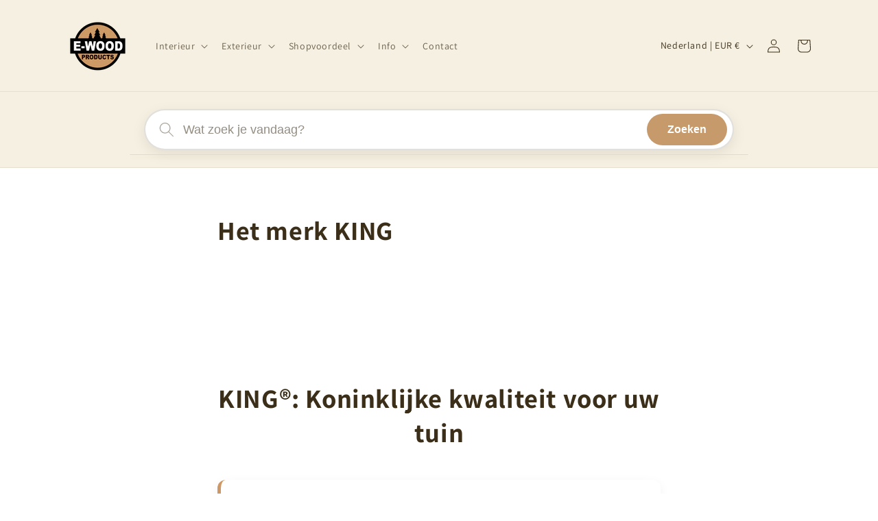

--- FILE ---
content_type: text/html; charset=utf-8
request_url: https://www.e-woodproducts.com/pages/het-merk-king
body_size: 40955
content:
<!doctype html>
<html class="js" lang="nl">
  <head>
    <meta charset="utf-8">
    <meta http-equiv="X-UA-Compatible" content="IE=edge">
    <meta name="viewport" content="width=device-width,initial-scale=1">
    <meta name="theme-color" content="">

    <!-- Google site verification -->
    <meta name="google-site-verification" content="8yFrQhJoWlpsN5_h76C8vKXBAUJrWJouSpAkzV7chYg" />

    <!-- Preconnect voor performance -->
    <link rel="preconnect" href="https://cdn.shopify.com" crossorigin>
    <link rel="preconnect" href="https://fonts.shopifycdn.com" crossorigin>
    <link rel="preconnect" href="https://cdn.shopifycloud.com">

    <!-- Pandectes GDPR / cookie consent -->
    <script defer src="//www.e-woodproducts.com/cdn/shop/files/pandectes-rules.js?v=12636643394090513787"></script>

    <!-- Favicon --><!-- Canonical URL + noindex voor gefilterde collections + DoNotIndex tag -->
    
      <link rel="canonical" href="https://www.e-woodproducts.com/pages/het-merk-king" />
    

    <!-- Betere title tag -->
    <title>
      
        Het merk KING ® - Sterk in Buitenmeubilair | E-woodproducts
      
    </title>

 <!-- Betere meta description -->
<meta name="description" content="
  
    KING®: Koninklijke kwaliteit voor uw tuin Al meer dan 10 jaar is KING® synoniem met koninklijke kwaliteit en luxe in tuinmeubelen. Met een sterke aanwezigheid in West-Europa, vooral in Nederland, België, Duitsland en Frankrijk, heeft KING® zich gevestigd als een toonaangevend merk voor liefhebbers van buitenleven. Bij 
  
">

   

    <!-- Font preloads met crossorigin fix --><link rel="preload" as="font" href="//www.e-woodproducts.com/cdn/fonts/assistant/assistant_n4.9120912a469cad1cc292572851508ca49d12e768.woff2" type="font/woff2" crossorigin><link rel="preload" as="font" href="//www.e-woodproducts.com/cdn/fonts/assistant/assistant_n4.9120912a469cad1cc292572851508ca49d12e768.woff2" type="font/woff2" crossorigin><script>window.performance && window.performance.mark && window.performance.mark('shopify.content_for_header.start');</script><meta name="google-site-verification" content="3GdeJ2GRxGAHECV_5EXSHqHh85vS1CHzP_nfVCrRZ6o">
<meta id="shopify-digital-wallet" name="shopify-digital-wallet" content="/77046972750/digital_wallets/dialog">
<meta name="shopify-checkout-api-token" content="645b36f6f456d3b8e8c1c5581474b615">
<link rel="alternate" hreflang="x-default" href="https://www.e-woodproducts.com/nl-be/pages/het-merk-king">
<link rel="alternate" hreflang="nl" href="https://www.e-woodproducts.com/nl-be/pages/het-merk-king">
<link rel="alternate" hreflang="fr" href="https://www.e-woodproducts.com/fr-be/pages/le-roi-de-la-marque">
<link rel="alternate" hreflang="fr-FR" href="https://www.e-woodproducts.com/fr-fr/pages/le-roi-de-la-marque">
<link rel="alternate" hreflang="en-FR" href="https://www.e-woodproducts.com/en-fr/pages/the-king-brand">
<link rel="alternate" hreflang="fr-MC" href="https://www.e-woodproducts.com/fr-fr/pages/le-roi-de-la-marque">
<link rel="alternate" hreflang="en-MC" href="https://www.e-woodproducts.com/en-fr/pages/the-king-brand">
<link rel="alternate" hreflang="de-DE" href="https://www.e-woodproducts.com/de-de/pages/der-marken-konig">
<link rel="alternate" hreflang="en-DE" href="https://www.e-woodproducts.com/en-de/pages/the-king-brand">
<link rel="alternate" hreflang="it-IT" href="https://www.e-woodproducts.com/it-it/pages/king">
<link rel="alternate" hreflang="en-IT" href="https://www.e-woodproducts.com/en-it/pages/the-king-brand">
<link rel="alternate" hreflang="it-SM" href="https://www.e-woodproducts.com/it-it/pages/king">
<link rel="alternate" hreflang="en-SM" href="https://www.e-woodproducts.com/en-it/pages/the-king-brand">
<link rel="alternate" hreflang="it-VA" href="https://www.e-woodproducts.com/it-it/pages/king">
<link rel="alternate" hreflang="en-VA" href="https://www.e-woodproducts.com/en-it/pages/the-king-brand">
<link rel="alternate" hreflang="de-AT" href="https://www.e-woodproducts.com/de-at/pages/der-marken-konig">
<link rel="alternate" hreflang="en-DK" href="https://www.e-woodproducts.com/en-dk/pages/the-king-brand">
<link rel="alternate" hreflang="en-FI" href="https://www.e-woodproducts.com/en-fi/pages/the-king-brand">
<link rel="alternate" hreflang="en-SE" href="https://www.e-woodproducts.com/en-se/pages/the-king-brand">
<link rel="alternate" hreflang="en-GB" href="https://www.e-woodproducts.com/en-gb/pages/the-king-brand">
<link rel="alternate" hreflang="es-ES" href="https://www.e-woodproducts.com/es-es/pages/la-marca-king">
<link rel="alternate" hreflang="fr-LU" href="https://www.e-woodproducts.com/fr-lu/pages/le-roi-de-la-marque">
<link rel="alternate" hreflang="nl-NL" href="https://www.e-woodproducts.com/pages/het-merk-king">
<script async="async" src="/checkouts/internal/preloads.js?locale=nl-NL"></script>
<script id="apple-pay-shop-capabilities" type="application/json">{"shopId":77046972750,"countryCode":"BE","currencyCode":"EUR","merchantCapabilities":["supports3DS"],"merchantId":"gid:\/\/shopify\/Shop\/77046972750","merchantName":"E-woodproducts","requiredBillingContactFields":["postalAddress","email","phone"],"requiredShippingContactFields":["postalAddress","email","phone"],"shippingType":"shipping","supportedNetworks":["visa","maestro","masterCard"],"total":{"type":"pending","label":"E-woodproducts","amount":"1.00"},"shopifyPaymentsEnabled":true,"supportsSubscriptions":true}</script>
<script id="shopify-features" type="application/json">{"accessToken":"645b36f6f456d3b8e8c1c5581474b615","betas":["rich-media-storefront-analytics"],"domain":"www.e-woodproducts.com","predictiveSearch":true,"shopId":77046972750,"locale":"nl"}</script>
<script>var Shopify = Shopify || {};
Shopify.shop = "8ae147-2.myshopify.com";
Shopify.locale = "nl";
Shopify.currency = {"active":"EUR","rate":"1.0"};
Shopify.country = "NL";
Shopify.theme = {"name":"GOED schema fix - CLS FIX","id":182745170254,"schema_name":"Dawn","schema_version":"15.4.1","theme_store_id":887,"role":"main"};
Shopify.theme.handle = "null";
Shopify.theme.style = {"id":null,"handle":null};
Shopify.cdnHost = "www.e-woodproducts.com/cdn";
Shopify.routes = Shopify.routes || {};
Shopify.routes.root = "/";</script>
<script type="module">!function(o){(o.Shopify=o.Shopify||{}).modules=!0}(window);</script>
<script>!function(o){function n(){var o=[];function n(){o.push(Array.prototype.slice.apply(arguments))}return n.q=o,n}var t=o.Shopify=o.Shopify||{};t.loadFeatures=n(),t.autoloadFeatures=n()}(window);</script>
<script id="shop-js-analytics" type="application/json">{"pageType":"page"}</script>
<script defer="defer" async type="module" src="//www.e-woodproducts.com/cdn/shopifycloud/shop-js/modules/v2/client.init-shop-cart-sync_CwGft62q.nl.esm.js"></script>
<script defer="defer" async type="module" src="//www.e-woodproducts.com/cdn/shopifycloud/shop-js/modules/v2/chunk.common_BAeYDmFP.esm.js"></script>
<script defer="defer" async type="module" src="//www.e-woodproducts.com/cdn/shopifycloud/shop-js/modules/v2/chunk.modal_B9qqLDBC.esm.js"></script>
<script type="module">
  await import("//www.e-woodproducts.com/cdn/shopifycloud/shop-js/modules/v2/client.init-shop-cart-sync_CwGft62q.nl.esm.js");
await import("//www.e-woodproducts.com/cdn/shopifycloud/shop-js/modules/v2/chunk.common_BAeYDmFP.esm.js");
await import("//www.e-woodproducts.com/cdn/shopifycloud/shop-js/modules/v2/chunk.modal_B9qqLDBC.esm.js");

  window.Shopify.SignInWithShop?.initShopCartSync?.({"fedCMEnabled":true,"windoidEnabled":true});

</script>
<script id="__st">var __st={"a":77046972750,"offset":3600,"reqid":"e55691ff-d7ee-4688-b066-6ebb8d672c22-1769496086","pageurl":"www.e-woodproducts.com\/pages\/het-merk-king","s":"pages-120367087950","u":"361557512f61","p":"page","rtyp":"page","rid":120367087950};</script>
<script>window.ShopifyPaypalV4VisibilityTracking = true;</script>
<script id="captcha-bootstrap">!function(){'use strict';const t='contact',e='account',n='new_comment',o=[[t,t],['blogs',n],['comments',n],[t,'customer']],c=[[e,'customer_login'],[e,'guest_login'],[e,'recover_customer_password'],[e,'create_customer']],r=t=>t.map((([t,e])=>`form[action*='/${t}']:not([data-nocaptcha='true']) input[name='form_type'][value='${e}']`)).join(','),a=t=>()=>t?[...document.querySelectorAll(t)].map((t=>t.form)):[];function s(){const t=[...o],e=r(t);return a(e)}const i='password',u='form_key',d=['recaptcha-v3-token','g-recaptcha-response','h-captcha-response',i],f=()=>{try{return window.sessionStorage}catch{return}},m='__shopify_v',_=t=>t.elements[u];function p(t,e,n=!1){try{const o=window.sessionStorage,c=JSON.parse(o.getItem(e)),{data:r}=function(t){const{data:e,action:n}=t;return t[m]||n?{data:e,action:n}:{data:t,action:n}}(c);for(const[e,n]of Object.entries(r))t.elements[e]&&(t.elements[e].value=n);n&&o.removeItem(e)}catch(o){console.error('form repopulation failed',{error:o})}}const l='form_type',E='cptcha';function T(t){t.dataset[E]=!0}const w=window,h=w.document,L='Shopify',v='ce_forms',y='captcha';let A=!1;((t,e)=>{const n=(g='f06e6c50-85a8-45c8-87d0-21a2b65856fe',I='https://cdn.shopify.com/shopifycloud/storefront-forms-hcaptcha/ce_storefront_forms_captcha_hcaptcha.v1.5.2.iife.js',D={infoText:'Beschermd door hCaptcha',privacyText:'Privacy',termsText:'Voorwaarden'},(t,e,n)=>{const o=w[L][v],c=o.bindForm;if(c)return c(t,g,e,D).then(n);var r;o.q.push([[t,g,e,D],n]),r=I,A||(h.body.append(Object.assign(h.createElement('script'),{id:'captcha-provider',async:!0,src:r})),A=!0)});var g,I,D;w[L]=w[L]||{},w[L][v]=w[L][v]||{},w[L][v].q=[],w[L][y]=w[L][y]||{},w[L][y].protect=function(t,e){n(t,void 0,e),T(t)},Object.freeze(w[L][y]),function(t,e,n,w,h,L){const[v,y,A,g]=function(t,e,n){const i=e?o:[],u=t?c:[],d=[...i,...u],f=r(d),m=r(i),_=r(d.filter((([t,e])=>n.includes(e))));return[a(f),a(m),a(_),s()]}(w,h,L),I=t=>{const e=t.target;return e instanceof HTMLFormElement?e:e&&e.form},D=t=>v().includes(t);t.addEventListener('submit',(t=>{const e=I(t);if(!e)return;const n=D(e)&&!e.dataset.hcaptchaBound&&!e.dataset.recaptchaBound,o=_(e),c=g().includes(e)&&(!o||!o.value);(n||c)&&t.preventDefault(),c&&!n&&(function(t){try{if(!f())return;!function(t){const e=f();if(!e)return;const n=_(t);if(!n)return;const o=n.value;o&&e.removeItem(o)}(t);const e=Array.from(Array(32),(()=>Math.random().toString(36)[2])).join('');!function(t,e){_(t)||t.append(Object.assign(document.createElement('input'),{type:'hidden',name:u})),t.elements[u].value=e}(t,e),function(t,e){const n=f();if(!n)return;const o=[...t.querySelectorAll(`input[type='${i}']`)].map((({name:t})=>t)),c=[...d,...o],r={};for(const[a,s]of new FormData(t).entries())c.includes(a)||(r[a]=s);n.setItem(e,JSON.stringify({[m]:1,action:t.action,data:r}))}(t,e)}catch(e){console.error('failed to persist form',e)}}(e),e.submit())}));const S=(t,e)=>{t&&!t.dataset[E]&&(n(t,e.some((e=>e===t))),T(t))};for(const o of['focusin','change'])t.addEventListener(o,(t=>{const e=I(t);D(e)&&S(e,y())}));const B=e.get('form_key'),M=e.get(l),P=B&&M;t.addEventListener('DOMContentLoaded',(()=>{const t=y();if(P)for(const e of t)e.elements[l].value===M&&p(e,B);[...new Set([...A(),...v().filter((t=>'true'===t.dataset.shopifyCaptcha))])].forEach((e=>S(e,t)))}))}(h,new URLSearchParams(w.location.search),n,t,e,['guest_login'])})(!0,!0)}();</script>
<script integrity="sha256-4kQ18oKyAcykRKYeNunJcIwy7WH5gtpwJnB7kiuLZ1E=" data-source-attribution="shopify.loadfeatures" defer="defer" src="//www.e-woodproducts.com/cdn/shopifycloud/storefront/assets/storefront/load_feature-a0a9edcb.js" crossorigin="anonymous"></script>
<script data-source-attribution="shopify.dynamic_checkout.dynamic.init">var Shopify=Shopify||{};Shopify.PaymentButton=Shopify.PaymentButton||{isStorefrontPortableWallets:!0,init:function(){window.Shopify.PaymentButton.init=function(){};var t=document.createElement("script");t.src="https://www.e-woodproducts.com/cdn/shopifycloud/portable-wallets/latest/portable-wallets.nl.js",t.type="module",document.head.appendChild(t)}};
</script>
<script data-source-attribution="shopify.dynamic_checkout.buyer_consent">
  function portableWalletsHideBuyerConsent(e){var t=document.getElementById("shopify-buyer-consent"),n=document.getElementById("shopify-subscription-policy-button");t&&n&&(t.classList.add("hidden"),t.setAttribute("aria-hidden","true"),n.removeEventListener("click",e))}function portableWalletsShowBuyerConsent(e){var t=document.getElementById("shopify-buyer-consent"),n=document.getElementById("shopify-subscription-policy-button");t&&n&&(t.classList.remove("hidden"),t.removeAttribute("aria-hidden"),n.addEventListener("click",e))}window.Shopify?.PaymentButton&&(window.Shopify.PaymentButton.hideBuyerConsent=portableWalletsHideBuyerConsent,window.Shopify.PaymentButton.showBuyerConsent=portableWalletsShowBuyerConsent);
</script>
<script data-source-attribution="shopify.dynamic_checkout.cart.bootstrap">document.addEventListener("DOMContentLoaded",(function(){function t(){return document.querySelector("shopify-accelerated-checkout-cart, shopify-accelerated-checkout")}if(t())Shopify.PaymentButton.init();else{new MutationObserver((function(e,n){t()&&(Shopify.PaymentButton.init(),n.disconnect())})).observe(document.body,{childList:!0,subtree:!0})}}));
</script>
<link id="shopify-accelerated-checkout-styles" rel="stylesheet" media="screen" href="https://www.e-woodproducts.com/cdn/shopifycloud/portable-wallets/latest/accelerated-checkout-backwards-compat.css" crossorigin="anonymous">
<style id="shopify-accelerated-checkout-cart">
        #shopify-buyer-consent {
  margin-top: 1em;
  display: inline-block;
  width: 100%;
}

#shopify-buyer-consent.hidden {
  display: none;
}

#shopify-subscription-policy-button {
  background: none;
  border: none;
  padding: 0;
  text-decoration: underline;
  font-size: inherit;
  cursor: pointer;
}

#shopify-subscription-policy-button::before {
  box-shadow: none;
}

      </style>
<script id="sections-script" data-sections="header" defer="defer" src="//www.e-woodproducts.com/cdn/shop/t/50/compiled_assets/scripts.js?v=30205"></script>
<script>window.performance && window.performance.mark && window.performance.mark('shopify.content_for_header.end');</script>

   


<!-- ESSENTIËLE DAWN SCRIPTS - NIET VERWIJDEREN! -->
<script src="//www.e-woodproducts.com/cdn/shop/t/50/assets/constants.js?v=132983761750457495441768496455" defer="defer"></script>
<script src="//www.e-woodproducts.com/cdn/shop/t/50/assets/pubsub.js?v=25310214064522200911768496528" defer="defer"></script>
<script src="//www.e-woodproducts.com/cdn/shop/t/50/assets/global.js?v=7301445359237545521768496463" defer="defer"></script>
<script src="//www.e-woodproducts.com/cdn/shop/t/50/assets/details-disclosure.js?v=13653116266235556501768496459" defer="defer"></script>
<script src="//www.e-woodproducts.com/cdn/shop/t/50/assets/details-modal.js?v=25581673532751508451768496460" defer="defer"></script>
<script src="//www.e-woodproducts.com/cdn/shop/t/50/assets/search-form.js?v=133129549252120666541768496534" defer="defer"></script><script src="//www.e-woodproducts.com/cdn/shop/t/50/assets/animations.js?v=88693664871331136111768496421" defer="defer"></script><script type="application/ld+json">
{
  "@context": "https://schema.org",
  "@type": "BreadcrumbList",
  "itemListElement": [
    {
      "@type": "ListItem",
      "position": 1,
      "name": "Home",
      "item": "https://www.e-woodproducts.com"
    }]
}
</script>


    <style data-shopify>
      @font-face {
  font-family: Assistant;
  font-weight: 400;
  font-style: normal;
  font-display: swap;
  src: url("//www.e-woodproducts.com/cdn/fonts/assistant/assistant_n4.9120912a469cad1cc292572851508ca49d12e768.woff2") format("woff2"),
       url("//www.e-woodproducts.com/cdn/fonts/assistant/assistant_n4.6e9875ce64e0fefcd3f4446b7ec9036b3ddd2985.woff") format("woff");
}

      @font-face {
  font-family: Assistant;
  font-weight: 700;
  font-style: normal;
  font-display: swap;
  src: url("//www.e-woodproducts.com/cdn/fonts/assistant/assistant_n7.bf44452348ec8b8efa3aa3068825305886b1c83c.woff2") format("woff2"),
       url("//www.e-woodproducts.com/cdn/fonts/assistant/assistant_n7.0c887fee83f6b3bda822f1150b912c72da0f7b64.woff") format("woff");
}

      
      
      @font-face {
  font-family: Assistant;
  font-weight: 400;
  font-style: normal;
  font-display: swap;
  src: url("//www.e-woodproducts.com/cdn/fonts/assistant/assistant_n4.9120912a469cad1cc292572851508ca49d12e768.woff2") format("woff2"),
       url("//www.e-woodproducts.com/cdn/fonts/assistant/assistant_n4.6e9875ce64e0fefcd3f4446b7ec9036b3ddd2985.woff") format("woff");
}


      
        
        
          :root,
        
        .color-scheme-1 {
          --color-background: 255,255,255;
          
            --gradient-background: #ffffff;
          

          

          --color-foreground: 60,47,26;
          --color-background-contrast: 191,191,191;
          --color-shadow: 153,116,77;
          --color-button: 206,151,102;
          --color-button-text: 255,255,255;
          --color-secondary-button: 255,255,255;
          --color-secondary-button-text: 181,125,77;
          --color-link: 181,125,77;
          --color-badge-foreground: 60,47,26;
          --color-badge-background: 255,255,255;
          --color-badge-border: 60,47,26;
          --payment-terms-background-color: rgb(255 255 255);
        }
      
        
        
        .color-scheme-2 {
          --color-background: 243,243,243;
          
            --gradient-background: #f3f3f3;
          

          

          --color-foreground: 18,18,18;
          --color-background-contrast: 179,179,179;
          --color-shadow: 18,18,18;
          --color-button: 18,18,18;
          --color-button-text: 243,243,243;
          --color-secondary-button: 243,243,243;
          --color-secondary-button-text: 18,18,18;
          --color-link: 18,18,18;
          --color-badge-foreground: 18,18,18;
          --color-badge-background: 243,243,243;
          --color-badge-border: 18,18,18;
          --payment-terms-background-color: rgb(243 243 243);
        }
      
        
        
        .color-scheme-3 {
          --color-background: 245,240,225;
          
            --gradient-background: #f5f0e1;
          

          

          --color-foreground: 60,47,26;
          --color-background-contrast: 213,192,129;
          --color-shadow: 181,125,77;
          --color-button: 206,151,102;
          --color-button-text: 255,255,255;
          --color-secondary-button: 245,240,225;
          --color-secondary-button-text: 181,125,77;
          --color-link: 181,125,77;
          --color-badge-foreground: 60,47,26;
          --color-badge-background: 245,240,225;
          --color-badge-border: 60,47,26;
          --payment-terms-background-color: rgb(245 240 225);
        }
      
        
        
        .color-scheme-4 {
          --color-background: 18,18,18;
          
            --gradient-background: #121212;
          

          

          --color-foreground: 255,255,255;
          --color-background-contrast: 146,146,146;
          --color-shadow: 18,18,18;
          --color-button: 255,255,255;
          --color-button-text: 18,18,18;
          --color-secondary-button: 18,18,18;
          --color-secondary-button-text: 255,255,255;
          --color-link: 255,255,255;
          --color-badge-foreground: 255,255,255;
          --color-badge-background: 18,18,18;
          --color-badge-border: 255,255,255;
          --payment-terms-background-color: rgb(18 18 18);
        }
      
        
        
        .color-scheme-5 {
          --color-background: 51,79,180;
          
            --gradient-background: #334fb4;
          

          

          --color-foreground: 255,255,255;
          --color-background-contrast: 23,35,81;
          --color-shadow: 18,18,18;
          --color-button: 255,255,255;
          --color-button-text: 51,79,180;
          --color-secondary-button: 51,79,180;
          --color-secondary-button-text: 255,255,255;
          --color-link: 255,255,255;
          --color-badge-foreground: 255,255,255;
          --color-badge-background: 51,79,180;
          --color-badge-border: 255,255,255;
          --payment-terms-background-color: rgb(51 79 180);
        }
      
        
        
        .color-scheme-e76f04e9-3078-40a3-bcc2-7129c0379619 {
          --color-background: 255,255,255;
          
            --gradient-background: #ffffff;
          

          

          --color-foreground: 60,47,26;
          --color-background-contrast: 191,191,191;
          --color-shadow: 153,116,77;
          --color-button: 206,151,102;
          --color-button-text: 255,255,255;
          --color-secondary-button: 255,255,255;
          --color-secondary-button-text: 181,125,77;
          --color-link: 181,125,77;
          --color-badge-foreground: 60,47,26;
          --color-badge-background: 255,255,255;
          --color-badge-border: 60,47,26;
          --payment-terms-background-color: rgb(255 255 255);
        }
      
        
        
        .color-scheme-70e7e6d6-e388-4b55-976c-d36a87e09e43 {
          --color-background: 206,151,102;
          
            --gradient-background: #ce9766;
          

          

          --color-foreground: 60,47,26;
          --color-background-contrast: 137,88,44;
          --color-shadow: 153,116,77;
          --color-button: 206,151,102;
          --color-button-text: 255,255,255;
          --color-secondary-button: 206,151,102;
          --color-secondary-button-text: 181,125,77;
          --color-link: 181,125,77;
          --color-badge-foreground: 60,47,26;
          --color-badge-background: 206,151,102;
          --color-badge-border: 60,47,26;
          --payment-terms-background-color: rgb(206 151 102);
        }
      

      body, .color-scheme-1, .color-scheme-2, .color-scheme-3, .color-scheme-4, .color-scheme-5, .color-scheme-e76f04e9-3078-40a3-bcc2-7129c0379619, .color-scheme-70e7e6d6-e388-4b55-976c-d36a87e09e43 {
        color: rgba(var(--color-foreground), 0.75);
        background-color: rgb(var(--color-background));
      }

      :root {
        --font-body-family: Assistant, sans-serif;
        --font-body-style: normal;
        --font-body-weight: 400;
        --font-body-weight-bold: 700;

        --font-heading-family: Assistant, sans-serif;
        --font-heading-style: normal;
        --font-heading-weight: 400;

        --font-body-scale: 1.0;
        --font-heading-scale: 1.0;

        --media-padding: px;
        --media-border-opacity: 0.05;
        --media-border-width: 1px;
        --media-radius: 0px;
        --media-shadow-opacity: 0.0;
        --media-shadow-horizontal-offset: 0px;
        --media-shadow-vertical-offset: 4px;
        --media-shadow-blur-radius: 5px;
        --media-shadow-visible: 0;

        --page-width: 120rem;
        --page-width-margin: 0rem;

        --product-card-image-padding: 0.0rem;
        --product-card-corner-radius: 0.0rem;
        --product-card-text-alignment: left;
        --product-card-border-width: 0.0rem;
        --product-card-border-opacity: 0.1;
        --product-card-shadow-opacity: 0.0;
        --product-card-shadow-visible: 0;
        --product-card-shadow-horizontal-offset: 0.0rem;
        --product-card-shadow-vertical-offset: 0.4rem;
        --product-card-shadow-blur-radius: 0.5rem;

        --collection-card-image-padding: 0.0rem;
        --collection-card-corner-radius: 0.0rem;
        --collection-card-text-alignment: left;
        --collection-card-border-width: 0.0rem;
        --collection-card-border-opacity: 0.1;
        --collection-card-shadow-opacity: 0.0;
        --collection-card-shadow-visible: 0;
        --collection-card-shadow-horizontal-offset: 0.0rem;
        --collection-card-shadow-vertical-offset: 0.4rem;
        --collection-card-shadow-blur-radius: 0.5rem;

        --blog-card-image-padding: 0.0rem;
        --blog-card-corner-radius: 0.0rem;
        --blog-card-text-alignment: left;
        --blog-card-border-width: 0.0rem;
        --blog-card-border-opacity: 0.1;
        --blog-card-shadow-opacity: 0.0;
        --blog-card-shadow-visible: 0;
        --blog-card-shadow-horizontal-offset: 0.0rem;
        --blog-card-shadow-vertical-offset: 0.4rem;
        --blog-card-shadow-blur-radius: 0.5rem;

        --badge-corner-radius: 4.0rem;

        --popup-border-width: 1px;
        --popup-border-opacity: 0.1;
        --popup-corner-radius: 0px;
        --popup-shadow-opacity: 0.05;
        --popup-shadow-horizontal-offset: 0px;
        --popup-shadow-vertical-offset: 4px;
        --popup-shadow-blur-radius: 5px;

        --drawer-border-width: 1px;
        --drawer-border-opacity: 0.1;
        --drawer-shadow-opacity: 0.0;
        --drawer-shadow-horizontal-offset: 0px;
        --drawer-shadow-vertical-offset: 4px;
        --drawer-shadow-blur-radius: 5px;

        --spacing-sections-desktop: 0px;
        --spacing-sections-mobile: 0px;

        --grid-desktop-vertical-spacing: 8px;
        --grid-desktop-horizontal-spacing: 8px;
        --grid-mobile-vertical-spacing: 4px;
        --grid-mobile-horizontal-spacing: 4px;

        --text-boxes-border-opacity: 0.1;
        --text-boxes-border-width: 0px;
        --text-boxes-radius: 0px;
        --text-boxes-shadow-opacity: 0.0;
        --text-boxes-shadow-visible: 0;
        --text-boxes-shadow-horizontal-offset: 0px;
        --text-boxes-shadow-vertical-offset: 4px;
        --text-boxes-shadow-blur-radius: 5px;

        --buttons-radius: 0px;
        --buttons-radius-outset: 0px;
        --buttons-border-width: 1px;
        --buttons-border-opacity: 1.0;
        --buttons-shadow-opacity: 0.0;
        --buttons-shadow-visible: 0;
        --buttons-shadow-horizontal-offset: 0px;
        --buttons-shadow-vertical-offset: 4px;
        --buttons-shadow-blur-radius: 5px;
        --buttons-border-offset: 0px;

        --inputs-radius: 0px;
        --inputs-border-width: 1px;
        --inputs-border-opacity: 0.55;
        --inputs-shadow-opacity: 0.0;
        --inputs-shadow-horizontal-offset: 0px;
        --inputs-margin-offset: 0px;
        --inputs-shadow-vertical-offset: 4px;
        --inputs-shadow-blur-radius: 5px;
        --inputs-radius-outset: 0px;

        --variant-pills-radius: 40px;
        --variant-pills-border-width: 1px;
        --variant-pills-border-opacity: 0.55;
        --variant-pills-shadow-opacity: 0.0;
        --variant-pills-shadow-horizontal-offset: 0px;
        --variant-pills-shadow-vertical-offset: 4px;
        --variant-pills-shadow-blur-radius: 5px;
      }

      *,
      *::before,
      *::after {
        box-sizing: inherit;
      }

      html {
        box-sizing: border-box;
        font-size: calc(var(--font-body-scale) * 62.5%);
        height: 100%;
      }

      body {
        display: grid;
        grid-template-rows: auto auto 1fr min-content;
        grid-template-columns: 100%;
        min-height: 100%;
        margin: 0;
        font-size: 1.5rem;
        letter-spacing: 0.06rem;
        line-height: calc(1 + 0.8 / var(--font-body-scale));
        font-family: var(--font-body-family);
        font-style: var(--font-body-style);
        font-weight: var(--font-body-weight);
      }

      @media screen and (min-width: 750px) {
        body {
          font-size: 1.6rem;
        }
      }


/* === FOOTER NEW CLS FIX - EXACT HEIGHTS === */




.shopify-section[id*="footer_new"] {
  min-height: 1400px !important;   /* desktop: neem je hoogste gemeten hoogte + marge */
  contain: layout;                 /* vertel browser: layout binnen deze sectie verandert niet meer */
  will-change: height, transform;  /* optimalisatie hint */
}

@media screen and (max-width: 989px) {
  .shopify-section[id*="footer_new"] {
    min-height: 1600px !important;
  }
}

@media screen and (max-width: 749px) {
  .shopify-section[id*="footer_new"] {
    min-height: 3000px !important;  /* mobiel: tel alle gestapelde kolommen + banners */
  }
}



    </style>

    <link href="//www.e-woodproducts.com/cdn/shop/t/50/assets/base.css?v=53587784530517518601769337402" rel="stylesheet" type="text/css" media="all" />

    <link rel="stylesheet" href="//www.e-woodproducts.com/cdn/shop/t/50/assets/component-cart-items.css?v=13033300910818915211768496429" media="print" onload="this.media='all'"><link href="//www.e-woodproducts.com/cdn/shop/t/50/assets/component-localization-form.css?v=170315343355214948141768496440" rel="stylesheet" type="text/css" media="all" />
      <script src="//www.e-woodproducts.com/cdn/shop/t/50/assets/localization-form.js?v=144176611646395275351768496518" defer="defer"></script><link rel="stylesheet" href="//www.e-woodproducts.com/cdn/shop/t/50/assets/component-predictive-search.css?v=118923337488134913561768496446" media="print" onload="this.media='all'"><script>
      if (Shopify.designMode) {
        document.documentElement.classList.add('shopify-design-mode');
      }
    </script>
  <!-- BEGIN app block: shopify://apps/pandectes-gdpr/blocks/banner/58c0baa2-6cc1-480c-9ea6-38d6d559556a -->
  
    
      <!-- TCF is active, scripts are loaded above -->
      
        <script>
          if (!window.PandectesRulesSettings) {
            window.PandectesRulesSettings = {"store":{"id":77046972750,"adminMode":false,"headless":false,"storefrontRootDomain":"","checkoutRootDomain":"","storefrontAccessToken":""},"banner":{"revokableTrigger":false,"cookiesBlockedByDefault":"7","hybridStrict":false,"isActive":true},"geolocation":{"brOnly":false,"caOnly":false,"chOnly":false,"euOnly":false,"jpOnly":false,"thOnly":false,"zaOnly":false,"canadaOnly":false,"canadaLaw25":false,"canadaPipeda":false,"globalVisibility":true},"blocker":{"isActive":false,"googleConsentMode":{"isActive":true,"id":"","analyticsId":"","adStorageCategory":4,"analyticsStorageCategory":2,"functionalityStorageCategory":1,"personalizationStorageCategory":1,"securityStorageCategory":0,"customEvent":false,"redactData":true,"urlPassthrough":false,"dataLayerProperty":"dataLayer"},"facebookPixel":{"isActive":false,"id":"","ldu":false},"microsoft":{},"clarity":{},"rakuten":{"isActive":false,"cmp":false,"ccpa":false},"gpcIsActive":false,"defaultBlocked":7,"patterns":{"whiteList":[],"blackList":{"1":[],"2":[],"4":[],"8":[]},"iframesWhiteList":[],"iframesBlackList":{"1":[],"2":[],"4":[],"8":[]},"beaconsWhiteList":[],"beaconsBlackList":{"1":[],"2":[],"4":[],"8":[]}}}};
            const rulesScript = document.createElement('script');
            window.PandectesRulesSettings.auto = true;
            rulesScript.src = "https://cdn.shopify.com/extensions/019bf9f2-2284-7e6a-94f3-548acaed6f98/gdpr-246/assets/pandectes-rules.js";
            const firstChild = document.head.firstChild;
            document.head.insertBefore(rulesScript, firstChild);
          }
        </script>
      
      <script>
        
          window.PandectesSettings = {"store":{"id":77046972750,"plan":"plus","theme":"Zeer goed versie - Peter 9/1/2026","primaryLocale":"nl","adminMode":false,"headless":false,"storefrontRootDomain":"","checkoutRootDomain":"","storefrontAccessToken":""},"tsPublished":1768127313,"declaration":{"showPurpose":false,"showProvider":false,"declIntroText":"We gebruiken cookies om de functionaliteit van de website te optimaliseren, de prestaties te analyseren en u een gepersonaliseerde ervaring te bieden. Sommige cookies zijn essentieel om de website goed te laten werken en correct te laten functioneren. Die cookies kunnen niet worden uitgeschakeld. In dit venster kunt u uw voorkeur voor cookies beheren.","showDateGenerated":true},"language":{"unpublished":[],"languageMode":"Multilingual","fallbackLanguage":"nl","languageDetection":"browser","languagesSupported":["fr","de"]},"texts":{"managed":{"headerText":{"de":"Wir respektieren deine Privatsphäre","fr":"Nous respectons votre vie privée","nl":"Wij respecteren uw privacy"},"consentText":{"de":"Diese Website verwendet Cookies, um Ihnen das beste Erlebnis zu bieten.","fr":"Ce site utilise des cookies pour vous garantir la meilleure expérience.","nl":"Deze website maakt gebruik van cookies om u de beste ervaring te bieden."},"linkText":{"de":"Mehr erfahren","fr":"Apprendre encore plus","nl":"Kom meer te weten"},"imprintText":{"de":"Impressum","fr":"Imprimer","nl":"Afdruk"},"googleLinkText":{"de":"Googles Datenschutzbestimmungen","fr":"Conditions de confidentialité de Google","nl":"Privacyvoorwaarden van Google"},"allowButtonText":{"de":"Annehmen","fr":"J'accepte","nl":"Aanvaarden"},"denyButtonText":{"de":"Ablehnen","fr":"Déclin","nl":"Afwijzen"},"dismissButtonText":{"de":"Okay","fr":"D'accord","nl":"OK"},"leaveSiteButtonText":{"de":"Diese Seite verlassen","fr":"Quitter ce site","nl":"Verlaat deze site"},"preferencesButtonText":{"de":"Einstellungen","fr":"Préférences","nl":"Voorkeuren"},"cookiePolicyText":{"de":"Cookie-Richtlinie","fr":"Politique de cookies","nl":"Cookie beleid"},"preferencesPopupTitleText":{"de":"Einwilligungseinstellungen verwalten","fr":"Gérer les préférences de consentement","nl":"Toestemmingsvoorkeuren beheren"},"preferencesPopupIntroText":{"de":"Wir verwenden Cookies, um die Funktionalität der Website zu optimieren, die Leistung zu analysieren und Ihnen ein personalisiertes Erlebnis zu bieten. Einige Cookies sind für den ordnungsgemäßen Betrieb der Website unerlässlich. Diese Cookies können nicht deaktiviert werden. In diesem Fenster können Sie Ihre Präferenzen für Cookies verwalten.","fr":"Nous utilisons des cookies pour optimiser les fonctionnalités du site Web, analyser les performances et vous offrir une expérience personnalisée. Certains cookies sont indispensables au bon fonctionnement et au bon fonctionnement du site. Ces cookies ne peuvent pas être désactivés. Dans cette fenêtre, vous pouvez gérer votre préférence de cookies.","nl":"We gebruiken cookies om de functionaliteit van de website te optimaliseren, de prestaties te analyseren en u een gepersonaliseerde ervaring te bieden. Sommige cookies zijn essentieel om de website correct te laten werken en functioneren. Die cookies kunnen niet worden uitgeschakeld. In dit venster kunt u uw voorkeur voor cookies beheren."},"preferencesPopupSaveButtonText":{"de":"Auswahl speichern","fr":"Enregistrer les préférences","nl":"Voorkeuren opslaan"},"preferencesPopupCloseButtonText":{"de":"Schließen","fr":"proche","nl":"Sluiten"},"preferencesPopupAcceptAllButtonText":{"de":"Alles Akzeptieren","fr":"Accepter tout","nl":"Accepteer alles"},"preferencesPopupRejectAllButtonText":{"de":"Alles ablehnen","fr":"Tout rejeter","nl":"Alles afwijzen"},"cookiesDetailsText":{"de":"Cookie-Details","fr":"Détails des cookies","nl":"Cookiegegevens"},"preferencesPopupAlwaysAllowedText":{"de":"Immer erlaubt","fr":"Toujours activé","nl":"altijd toegestaan"},"accessSectionParagraphText":{"de":"Sie haben das Recht, jederzeit auf Ihre Daten zuzugreifen.","fr":"Vous avez le droit de pouvoir accéder à vos données à tout moment.","nl":"U heeft te allen tijde het recht om uw gegevens in te zien."},"accessSectionTitleText":{"de":"Datenübertragbarkeit","fr":"Portabilité des données","nl":"Gegevensportabiliteit"},"accessSectionAccountInfoActionText":{"de":"persönliche Daten","fr":"Données personnelles","nl":"Persoonlijke gegevens"},"accessSectionDownloadReportActionText":{"de":"Alle Daten anfordern","fr":"Tout télécharger","nl":"Download alles"},"accessSectionGDPRRequestsActionText":{"de":"Anfragen betroffener Personen","fr":"Demandes des personnes concernées","nl":"Verzoeken van betrokkenen"},"accessSectionOrdersRecordsActionText":{"de":"Aufträge","fr":"Ordres","nl":"Bestellingen"},"rectificationSectionParagraphText":{"de":"Sie haben das Recht, die Aktualisierung Ihrer Daten zu verlangen, wann immer Sie dies für angemessen halten.","fr":"Vous avez le droit de demander la mise à jour de vos données chaque fois que vous le jugez approprié.","nl":"U hebt het recht om te vragen dat uw gegevens worden bijgewerkt wanneer u dat nodig acht."},"rectificationSectionTitleText":{"de":"Datenberichtigung","fr":"Rectification des données","nl":"Gegevens rectificatie"},"rectificationCommentPlaceholder":{"de":"Beschreiben Sie, was Sie aktualisieren möchten","fr":"Décrivez ce que vous souhaitez mettre à jour","nl":"Beschrijf wat u wilt bijwerken"},"rectificationCommentValidationError":{"de":"Kommentar ist erforderlich","fr":"Un commentaire est requis","nl":"Commentaar is verplicht"},"rectificationSectionEditAccountActionText":{"de":"Aktualisierung anfordern","fr":"Demander une mise à jour","nl":"Vraag een update aan"},"erasureSectionTitleText":{"de":"Recht auf Löschung","fr":"Droit à l'oubli","nl":"Recht om vergeten te worden"},"erasureSectionParagraphText":{"de":"Sie haben das Recht, die Löschung aller Ihrer Daten zu verlangen. Danach können Sie nicht mehr auf Ihr Konto zugreifen.","fr":"Vous avez le droit de demander que toutes vos données soient effacées. Après cela, vous ne pourrez plus accéder à votre compte.","nl":"U heeft het recht om al uw gegevens te laten wissen. Daarna heeft u geen toegang meer tot uw account."},"erasureSectionRequestDeletionActionText":{"de":"Löschung personenbezogener Daten anfordern","fr":"Demander la suppression des données personnelles","nl":"Verzoek om verwijdering van persoonlijke gegevens"},"consentDate":{"de":"Zustimmungsdatum","fr":"Date de consentement","nl":"Toestemmingsdatum"},"consentId":{"de":"Einwilligungs-ID","fr":"ID de consentement","nl":"Toestemmings-ID"},"consentSectionChangeConsentActionText":{"de":"Einwilligungspräferenz ändern","fr":"Modifier la préférence de consentement","nl":"Wijzig de toestemmingsvoorkeur"},"consentSectionConsentedText":{"de":"Sie haben der Cookie-Richtlinie dieser Website zugestimmt am","fr":"Vous avez consenti à la politique de cookies de ce site Web sur","nl":"U heeft ingestemd met het cookiebeleid van deze website op:"},"consentSectionNoConsentText":{"de":"Sie haben der Cookie-Richtlinie dieser Website nicht zugestimmt.","fr":"Vous n'avez pas consenti à la politique de cookies de ce site Web.","nl":"U heeft niet ingestemd met het cookiebeleid van deze website."},"consentSectionTitleText":{"de":"Ihre Cookie-Einwilligung","fr":"Votre consentement aux cookies","nl":"Uw toestemming voor cookies"},"consentStatus":{"de":"Einwilligungspräferenz","fr":"Préférence de consentement","nl":"Toestemmingsvoorkeur"},"confirmationFailureMessage":{"de":"Ihre Anfrage wurde nicht bestätigt. Bitte versuchen Sie es erneut und wenn das Problem weiterhin besteht, wenden Sie sich an den Ladenbesitzer, um Hilfe zu erhalten","fr":"Votre demande n'a pas été vérifiée. Veuillez réessayer et si le problème persiste, contactez le propriétaire du magasin pour obtenir de l'aide","nl":"Uw verzoek is niet geverifieerd. Probeer het opnieuw en als het probleem aanhoudt, neem dan contact op met de winkeleigenaar voor hulp"},"confirmationFailureTitle":{"de":"Ein Problem ist aufgetreten","fr":"Un problème est survenu","nl":"Er is een probleem opgetreden"},"confirmationSuccessMessage":{"de":"Wir werden uns in Kürze zu Ihrem Anliegen bei Ihnen melden.","fr":"Nous reviendrons rapidement vers vous quant à votre demande.","nl":"We zullen spoedig contact met u opnemen over uw verzoek."},"confirmationSuccessTitle":{"de":"Ihre Anfrage wurde bestätigt","fr":"Votre demande est vérifiée","nl":"Uw verzoek is geverifieerd"},"guestsSupportEmailFailureMessage":{"de":"Ihre Anfrage wurde nicht übermittelt. Bitte versuchen Sie es erneut und wenn das Problem weiterhin besteht, wenden Sie sich an den Shop-Inhaber, um Hilfe zu erhalten.","fr":"Votre demande n'a pas été soumise. Veuillez réessayer et si le problème persiste, contactez le propriétaire du magasin pour obtenir de l'aide.","nl":"Uw verzoek is niet ingediend. Probeer het opnieuw en als het probleem aanhoudt, neem dan contact op met de winkeleigenaar voor hulp."},"guestsSupportEmailFailureTitle":{"de":"Ein Problem ist aufgetreten","fr":"Un problème est survenu","nl":"Er is een probleem opgetreden"},"guestsSupportEmailPlaceholder":{"de":"E-Mail-Addresse","fr":"Adresse e-mail","nl":"E-mailadres"},"guestsSupportEmailSuccessMessage":{"de":"Wenn Sie als Kunde dieses Shops registriert sind, erhalten Sie in Kürze eine E-Mail mit Anweisungen zum weiteren Vorgehen.","fr":"Si vous êtes inscrit en tant que client de ce magasin, vous recevrez bientôt un e-mail avec des instructions sur la marche à suivre.","nl":"Als je bent geregistreerd als klant van deze winkel, ontvang je binnenkort een e-mail met instructies over hoe je verder kunt gaan."},"guestsSupportEmailSuccessTitle":{"de":"Vielen Dank für die Anfrage","fr":"Merci pour votre requête","nl":"dankjewel voor je aanvraag"},"guestsSupportEmailValidationError":{"de":"Email ist ungültig","fr":"L'email n'est pas valide","nl":"E-mail is niet geldig"},"guestsSupportInfoText":{"de":"Bitte loggen Sie sich mit Ihrem Kundenkonto ein, um fortzufahren.","fr":"Veuillez vous connecter avec votre compte client pour continuer.","nl":"Log in met uw klantaccount om verder te gaan."},"submitButton":{"de":"einreichen","fr":"Soumettre","nl":"Indienen"},"submittingButton":{"de":"Senden...","fr":"Soumission...","nl":"Verzenden..."},"cancelButton":{"de":"Abbrechen","fr":"Annuler","nl":"Annuleren"},"declIntroText":{"de":"Wir verwenden Cookies, um die Funktionalität der Website zu optimieren, die Leistung zu analysieren und Ihnen ein personalisiertes Erlebnis zu bieten. Einige Cookies sind für den ordnungsgemäßen Betrieb der Website unerlässlich. Diese Cookies können nicht deaktiviert werden. In diesem Fenster können Sie Ihre Präferenzen für Cookies verwalten.","fr":"Nous utilisons des cookies pour optimiser les fonctionnalités du site Web, analyser les performances et vous offrir une expérience personnalisée. Certains cookies sont indispensables au bon fonctionnement et au bon fonctionnement du site Web. Ces cookies ne peuvent pas être désactivés. Dans cette fenêtre, vous pouvez gérer vos préférences en matière de cookies.","nl":"We gebruiken cookies om de functionaliteit van de website te optimaliseren, de prestaties te analyseren en u een gepersonaliseerde ervaring te bieden. Sommige cookies zijn essentieel om de website goed te laten werken en correct te laten functioneren. Die cookies kunnen niet worden uitgeschakeld. In dit venster kunt u uw voorkeur voor cookies beheren."},"declName":{"de":"Name","fr":"Nom","nl":"Naam"},"declPurpose":{"de":"Zweck","fr":"But","nl":"Doel"},"declType":{"de":"Typ","fr":"Type","nl":"Type"},"declRetention":{"de":"Speicherdauer","fr":"Rétention","nl":"Behoud"},"declProvider":{"de":"Anbieter","fr":"Fournisseur","nl":"Aanbieder"},"declFirstParty":{"de":"Erstanbieter","fr":"Première partie","nl":"Directe"},"declThirdParty":{"de":"Drittanbieter","fr":"Tierce partie","nl":"Derde partij"},"declSeconds":{"de":"Sekunden","fr":"secondes","nl":"seconden"},"declMinutes":{"de":"Minuten","fr":"minutes","nl":"minuten"},"declHours":{"de":"Std.","fr":"heures","nl":"uur"},"declDays":{"de":"Tage","fr":"jours","nl":"dagen"},"declWeeks":{"de":"Woche(n)","fr":"semaine(s)","nl":"week(en)"},"declMonths":{"de":"Monate","fr":"mois","nl":"maanden"},"declYears":{"de":"Jahre","fr":"années","nl":"jaren"},"declSession":{"de":"Sitzung","fr":"Session","nl":"Sessie"},"declDomain":{"de":"Domain","fr":"Domaine","nl":"Domein"},"declPath":{"de":"Weg","fr":"Chemin","nl":"Pad"}},"categories":{"strictlyNecessaryCookiesTitleText":{"de":"Unbedingt erforderlich","fr":"Cookies strictement nécessaires","nl":"Strikt noodzakelijke cookies"},"strictlyNecessaryCookiesDescriptionText":{"de":"Diese Cookies sind unerlässlich, damit Sie sich auf der Website bewegen und ihre Funktionen nutzen können, z. B. den Zugriff auf sichere Bereiche der Website. Ohne diese Cookies kann die Website nicht richtig funktionieren.","fr":"Ces cookies sont essentiels pour vous permettre de vous déplacer sur le site Web et d'utiliser ses fonctionnalités, telles que l'accès aux zones sécurisées du site Web. Le site Web ne peut pas fonctionner correctement sans ces cookies.","nl":"Deze cookies zijn essentieel om u in staat te stellen door de website te navigeren en de functies ervan te gebruiken, zoals toegang tot beveiligde delen van de website. Zonder deze cookies kan de website niet goed functioneren."},"functionalityCookiesTitleText":{"de":"Funktionale Cookies","fr":"Cookies fonctionnels","nl":"Functionele cookies"},"functionalityCookiesDescriptionText":{"de":"Diese Cookies ermöglichen es der Website, verbesserte Funktionalität und Personalisierung bereitzustellen. Sie können von uns oder von Drittanbietern gesetzt werden, deren Dienste wir auf unseren Seiten hinzugefügt haben. Wenn Sie diese Cookies nicht zulassen, funktionieren einige oder alle dieser Dienste möglicherweise nicht richtig.","fr":"Ces cookies permettent au site de fournir des fonctionnalités et une personnalisation améliorées. Ils peuvent être définis par nous ou par des fournisseurs tiers dont nous avons ajouté les services à nos pages. Si vous n'autorisez pas ces cookies, certains ou tous ces services peuvent ne pas fonctionner correctement.","nl":"Deze cookies stellen de site in staat om verbeterde functionaliteit en personalisatie te bieden. Ze kunnen worden ingesteld door ons of door externe providers wiens diensten we aan onze pagina's hebben toegevoegd. Als u deze cookies niet toestaat, werken sommige of al deze diensten mogelijk niet correct."},"performanceCookiesTitleText":{"de":"Performance-Cookies","fr":"Cookies de performances","nl":"Prestatiecookies"},"performanceCookiesDescriptionText":{"de":"Diese Cookies ermöglichen es uns, die Leistung unserer Website zu überwachen und zu verbessern. Sie ermöglichen es uns beispielsweise, Besuche zu zählen, Verkehrsquellen zu identifizieren und zu sehen, welche Teile der Website am beliebtesten sind.","fr":"Ces cookies nous permettent de surveiller et d'améliorer les performances de notre site Web. Par exemple, ils nous permettent de compter les visites, d'identifier les sources de trafic et de voir quelles parties du site sont les plus populaires.","nl":"Deze cookies stellen ons in staat om de prestaties van onze website te monitoren en te verbeteren. Ze stellen ons bijvoorbeeld in staat om bezoeken te tellen, verkeersbronnen te identificeren en te zien welke delen van de site het populairst zijn."},"targetingCookiesTitleText":{"de":"Targeting-Cookies","fr":"Ciblage des cookies","nl":"Targeting-cookies"},"targetingCookiesDescriptionText":{"de":"Diese Cookies können von unseren Werbepartnern über unsere Website gesetzt werden. Sie können von diesen Unternehmen verwendet werden, um ein Profil Ihrer Interessen zu erstellen und Ihnen relevante Werbung auf anderen Websites anzuzeigen. Sie speichern keine direkten personenbezogenen Daten, sondern basieren auf der eindeutigen Identifizierung Ihres Browsers und Ihres Internetgeräts. Wenn Sie diese Cookies nicht zulassen, erleben Sie weniger zielgerichtete Werbung.","fr":"Ces cookies peuvent être installés via notre site par nos partenaires publicitaires. Ils peuvent être utilisés par ces sociétés pour établir un profil de vos intérêts et vous montrer des publicités pertinentes sur d'autres sites. Ils ne stockent pas directement d'informations personnelles, mais sont basés sur l'identification unique de votre navigateur et de votre appareil Internet. Si vous n'autorisez pas ces cookies, vous bénéficierez d'une publicité moins ciblée.","nl":"Deze cookies kunnen via onze site worden geplaatst door onze advertentiepartners. Ze kunnen door die bedrijven worden gebruikt om een profiel van uw interesses op te bouwen en u relevante advertenties op andere sites te tonen. Ze slaan geen directe persoonlijke informatie op, maar zijn gebaseerd op de unieke identificatie van uw browser en internetapparaat. Als je deze cookies niet toestaat, krijg je minder gerichte advertenties te zien."},"unclassifiedCookiesTitleText":{"de":"Unklassifizierte Cookies","fr":"Cookies non classés","nl":"Niet-geclassificeerde cookies"},"unclassifiedCookiesDescriptionText":{"de":"Unklassifizierte Cookies sind Cookies, die wir gerade zusammen mit den Anbietern einzelner Cookies klassifizieren.","fr":"Les cookies non classés sont des cookies que nous sommes en train de classer avec les fournisseurs de cookies individuels.","nl":"Niet-geclassificeerde cookies zijn cookies die we aan het classificeren zijn, samen met de aanbieders van individuele cookies."}},"auto":{}},"library":{"previewMode":false,"fadeInTimeout":0,"defaultBlocked":7,"showLink":true,"showImprintLink":false,"showGoogleLink":false,"enabled":true,"cookie":{"expiryDays":365,"secure":true,"domain":""},"dismissOnScroll":false,"dismissOnWindowClick":false,"dismissOnTimeout":false,"palette":{"popup":{"background":"#EFEFEF","backgroundForCalculations":{"a":1,"b":239,"g":239,"r":239},"text":"#404040"},"button":{"background":"transparent","backgroundForCalculations":{"a":1,"b":255,"g":255,"r":255},"text":"#8EC760","textForCalculation":{"a":1,"b":96,"g":199,"r":142},"border":"#8EC760"}},"content":{"href":"https://www.e-woodproducts.com/pages/privacy-beleid-van-e-products-europe-bv","imprintHref":"/","close":"&#10005;","target":"_blank","logo":"<img class=\"cc-banner-logo\" style=\"max-height: 40px;\" src=\"https://8ae147-2.myshopify.com/cdn/shop/files/pandectes-banner-logo.png\" alt=\"Cookie banner\" />"},"window":"<div role=\"dialog\" aria-label=\"{{header}}\" aria-describedby=\"cookieconsent:desc\" id=\"pandectes-banner\" class=\"cc-window-wrapper cc-overlay-wrapper\"><div class=\"pd-cookie-banner-window cc-window {{classes}}\">{{children}}</div></div>","compliance":{"custom":"<div class=\"cc-compliance cc-highlight\">{{preferences}}{{allow}}</div>"},"type":"custom","layouts":{"basic":"{{logo}}{{messagelink}}{{compliance}}"},"position":"overlay","theme":"wired","revokable":true,"animateRevokable":false,"revokableReset":false,"revokableLogoUrl":"https://8ae147-2.myshopify.com/cdn/shop/files/pandectes-reopen-logo.png","revokablePlacement":"bottom-right","revokableMarginHorizontal":10,"revokableMarginVertical":10,"static":false,"autoAttach":true,"hasTransition":false,"blacklistPage":[""],"elements":{"close":"<button aria-label=\"Sluiten\" type=\"button\" class=\"cc-close\">{{close}}</button>","dismiss":"<button type=\"button\" class=\"cc-btn cc-btn-decision cc-dismiss\">{{dismiss}}</button>","allow":"<button type=\"button\" class=\"cc-btn cc-btn-decision cc-allow\">{{allow}}</button>","deny":"<button type=\"button\" class=\"cc-btn cc-btn-decision cc-deny\">{{deny}}</button>","preferences":"<button type=\"button\" class=\"cc-btn cc-settings\" aria-controls=\"pd-cp-preferences\" onclick=\"Pandectes.fn.openPreferences()\">{{preferences}}</button>"}},"geolocation":{"brOnly":false,"caOnly":false,"chOnly":false,"euOnly":false,"jpOnly":false,"thOnly":false,"zaOnly":false,"canadaOnly":false,"canadaLaw25":false,"canadaPipeda":false,"globalVisibility":true},"dsr":{"guestsSupport":false,"accessSectionDownloadReportAuto":false},"banner":{"resetTs":1709217671,"extraCss":"        .cc-banner-logo {max-width: 24em!important;}    @media(min-width: 768px) {.cc-window.cc-floating{max-width: 24em!important;width: 24em!important;}}    .cc-message, .pd-cookie-banner-window .cc-header, .cc-logo {text-align: left}    .cc-window-wrapper{z-index: 2147483647;-webkit-transition: opacity 1s ease;  transition: opacity 1s ease;}    .cc-window{z-index: 2147483647;font-family: inherit;}    .pd-cookie-banner-window .cc-header{font-family: inherit;}    .pd-cp-ui{font-family: inherit; background-color: #EFEFEF;color:#404040;}    button.pd-cp-btn, a.pd-cp-btn{}    input + .pd-cp-preferences-slider{background-color: rgba(64, 64, 64, 0.3)}    .pd-cp-scrolling-section::-webkit-scrollbar{background-color: rgba(64, 64, 64, 0.3)}    input:checked + .pd-cp-preferences-slider{background-color: rgba(64, 64, 64, 1)}    .pd-cp-scrolling-section::-webkit-scrollbar-thumb {background-color: rgba(64, 64, 64, 1)}    .pd-cp-ui-close{color:#404040;}    .pd-cp-preferences-slider:before{background-color: #EFEFEF}    .pd-cp-title:before {border-color: #404040!important}    .pd-cp-preferences-slider{background-color:#404040}    .pd-cp-toggle{color:#404040!important}    @media(max-width:699px) {.pd-cp-ui-close-top svg {fill: #404040}}    .pd-cp-toggle:hover,.pd-cp-toggle:visited,.pd-cp-toggle:active{color:#404040!important}    .pd-cookie-banner-window {box-shadow: 0 0 18px rgb(0 0 0 / 20%);}  .cc-banner-logo {  width: 40px !important;  height: 40px !important;}","customJavascript":{},"showPoweredBy":false,"logoHeight":40,"revokableTrigger":false,"hybridStrict":false,"cookiesBlockedByDefault":"7","isActive":true,"implicitSavePreferences":true,"cookieIcon":false,"blockBots":false,"showCookiesDetails":true,"hasTransition":false,"blockingPage":false,"showOnlyLandingPage":false,"leaveSiteUrl":"https://www.google.com","linkRespectStoreLang":true},"cookies":{"0":[{"name":"localization","type":"http","domain":"www.e-woodproducts.com","path":"/en","provider":"Shopify","firstParty":true,"retention":"1 year(s)","session":false,"expires":1,"unit":"declYears","purpose":{"de":"Lokalisierung von Shopify-Shops","fr":"Localisation de boutique Shopify","nl":"Shopify-winkellokalisatie"}},{"name":"secure_customer_sig","type":"http","domain":"www.e-woodproducts.com","path":"/","provider":"Shopify","firstParty":true,"retention":"1 year(s)","session":false,"expires":1,"unit":"declYears","purpose":{"de":"Wird im Zusammenhang mit dem Kundenlogin verwendet.","fr":"Utilisé en relation avec la connexion client.","nl":"Gebruikt in verband met klantenlogin."}},{"name":"cart_currency","type":"http","domain":"www.e-woodproducts.com","path":"/","provider":"Shopify","firstParty":true,"retention":"2 ","session":false,"expires":2,"unit":"declSession","purpose":{"de":"Das Cookie ist für die sichere Checkout- und Zahlungsfunktion auf der Website erforderlich. Diese Funktion wird von shopify.com bereitgestellt.","fr":"Le cookie est nécessaire pour la fonction de paiement et de paiement sécurisé sur le site Web. Cette fonction est fournie par shopify.com.","nl":"De cookie is nodig voor de veilige betaal- en betaalfunctie op de website. Deze functie wordt geleverd door shopify.com."}},{"name":"_tracking_consent","type":"http","domain":".e-woodproducts.com","path":"/","provider":"Shopify","firstParty":false,"retention":"1 year(s)","session":false,"expires":1,"unit":"declYears","purpose":{"de":"Tracking-Einstellungen.","fr":"Préférences de suivi.","nl":"Voorkeuren volgen."}},{"name":"_cmp_a","type":"http","domain":".e-woodproducts.com","path":"/","provider":"Shopify","firstParty":false,"retention":"1 day(s)","session":false,"expires":1,"unit":"declDays","purpose":{"de":"Wird zum Verwalten der Datenschutzeinstellungen des Kunden verwendet.","fr":"Utilisé pour gérer les paramètres de confidentialité des clients.","nl":"Wordt gebruikt voor het beheren van de privacy-instellingen van klanten."}},{"name":"cart","type":"http","domain":"www.e-woodproducts.com","path":"/","provider":"Shopify","firstParty":true,"retention":"2 ","session":false,"expires":2,"unit":"declSession","purpose":{"de":"Notwendig für die Warenkorbfunktion auf der Website.","fr":"Nécessaire pour la fonctionnalité de panier d'achat sur le site Web.","nl":"Noodzakelijk voor de winkelwagenfunctionaliteit op de website."}},{"name":"keep_alive","type":"http","domain":"www.e-woodproducts.com","path":"/","provider":"Shopify","firstParty":true,"retention":"30 minute(s)","session":false,"expires":30,"unit":"declMinutes","purpose":{"de":"Wird im Zusammenhang mit der Käuferlokalisierung verwendet.","fr":"Utilisé en relation avec la localisation de l'acheteur.","nl":"Gebruikt in verband met lokalisatie van kopers."}},{"name":"cart_sig","type":"http","domain":"www.e-woodproducts.com","path":"/","provider":"Shopify","firstParty":true,"retention":"2 ","session":false,"expires":2,"unit":"declSession","purpose":{"de":"Shopify-Analysen.","fr":"Analyses Shopify.","nl":"Shopify-analyses."}},{"name":"cart_ts","type":"http","domain":"www.e-woodproducts.com","path":"/","provider":"Shopify","firstParty":true,"retention":"2 ","session":false,"expires":2,"unit":"declSession","purpose":{"de":"Wird im Zusammenhang mit der Kasse verwendet.","fr":"Utilisé en relation avec le paiement.","nl":"Gebruikt in verband met afrekenen."}},{"name":"_secure_session_id","type":"http","domain":"www.e-woodproducts.com","path":"/","provider":"Shopify","firstParty":true,"retention":"1 month(s)","session":false,"expires":1,"unit":"declMonths","purpose":{"nl":"Gebruikt in verband met navigatie door een winkelpui."}},{"name":"wpm-domain-test","type":"http","domain":"com","path":"/","provider":"Shopify","firstParty":false,"retention":"Session","session":true,"expires":1,"unit":"declSeconds","purpose":{"de":"Wird verwendet, um den Web Pixel Manager von Shopify mit der Domäne zu testen und sicherzustellen, dass alles richtig funktioniert.","fr":"Utilisé pour tester Web Pixel Manager de Shopify avec le domaine pour s&#39;assurer que tout fonctionne correctement.","nl":"Wordt gebruikt om de opslag van parameters te testen over producten die aan het winkelwagentje zijn toegevoegd of de betalingsvaluta"}}],"1":[{"name":"_pinterest_ct_ua","type":"http","domain":".ct.pinterest.com","path":"/","provider":"Pinterest","firstParty":false,"retention":"1 year(s)","session":false,"expires":1,"unit":"declYears","purpose":{"de":"Wird verwendet, um Aktionen seitenübergreifend zu gruppieren.","fr":"Utilisé pour regrouper des actions sur plusieurs pages.","nl":"Wordt gebruikt om acties over pagina&#39;s te groeperen."}}],"2":[{"name":"__cf_bm","type":"http","domain":".wishlist.scriptengine.net","path":"/","provider":"CloudFlare","firstParty":false,"retention":"30 minute(s)","session":false,"expires":30,"unit":"declMinutes","purpose":{"de":"Wird verwendet, um eingehenden Datenverkehr zu verwalten, der den mit Bots verbundenen Kriterien entspricht.","fr":"Utilisé pour gérer le trafic entrant qui correspond aux critères associés aux bots.","nl":"Gebruikt om inkomend verkeer te beheren dat overeenkomt met criteria die aan bots zijn gekoppeld."}},{"name":"_shopify_y","type":"http","domain":".e-woodproducts.com","path":"/","provider":"Shopify","firstParty":false,"retention":"1 year(s)","session":false,"expires":1,"unit":"declYears","purpose":{"de":"Shopify-Analysen.","fr":"Analyses Shopify.","nl":"Shopify-analyses."}},{"name":"_shopify_s","type":"http","domain":"www.e-woodproducts.com","path":"/","provider":"Shopify","firstParty":true,"retention":"30 minute(s)","session":false,"expires":30,"unit":"declMinutes","purpose":{"de":"Shopify-Analysen.","fr":"Analyses Shopify.","nl":"Shopify-analyses."}},{"name":"_shopify_sa_t","type":"http","domain":"www.e-woodproducts.com","path":"/","provider":"Shopify","firstParty":true,"retention":"30 minute(s)","session":false,"expires":30,"unit":"declMinutes","purpose":{"de":"Shopify-Analysen in Bezug auf Marketing und Empfehlungen.","fr":"Analyses Shopify relatives au marketing et aux références.","nl":"Shopify-analyses met betrekking tot marketing en verwijzingen."}},{"name":"_shopify_sa_p","type":"http","domain":"www.e-woodproducts.com","path":"/","provider":"Shopify","firstParty":true,"retention":"30 minute(s)","session":false,"expires":30,"unit":"declMinutes","purpose":{"de":"Shopify-Analysen in Bezug auf Marketing und Empfehlungen.","fr":"Analyses Shopify relatives au marketing et aux références.","nl":"Shopify-analyses met betrekking tot marketing en verwijzingen."}},{"name":"_orig_referrer","type":"http","domain":".e-woodproducts.com","path":"/","provider":"Shopify","firstParty":false,"retention":"2 ","session":false,"expires":2,"unit":"declSession","purpose":{"de":"Verfolgt Zielseiten.","fr":"Suit les pages de destination.","nl":"Volgt bestemmingspagina's."}},{"name":"_landing_page","type":"http","domain":".e-woodproducts.com","path":"/","provider":"Shopify","firstParty":false,"retention":"2 ","session":false,"expires":2,"unit":"declSession","purpose":{"de":"Verfolgt Zielseiten.","fr":"Suit les pages de destination.","nl":"Volgt bestemmingspagina's."}},{"name":"_shopify_s","type":"http","domain":".e-woodproducts.com","path":"/","provider":"Shopify","firstParty":false,"retention":"30 minute(s)","session":false,"expires":30,"unit":"declMinutes","purpose":{"de":"Shopify-Analysen.","fr":"Analyses Shopify.","nl":"Shopify-analyses."}},{"name":"_shopify_sa_t","type":"http","domain":".e-woodproducts.com","path":"/","provider":"Shopify","firstParty":false,"retention":"30 minute(s)","session":false,"expires":30,"unit":"declMinutes","purpose":{"de":"Shopify-Analysen in Bezug auf Marketing und Empfehlungen.","fr":"Analyses Shopify relatives au marketing et aux références.","nl":"Shopify-analyses met betrekking tot marketing en verwijzingen."}},{"name":"_shopify_sa_p","type":"http","domain":".e-woodproducts.com","path":"/","provider":"Shopify","firstParty":false,"retention":"30 minute(s)","session":false,"expires":30,"unit":"declMinutes","purpose":{"de":"Shopify-Analysen in Bezug auf Marketing und Empfehlungen.","fr":"Analyses Shopify relatives au marketing et aux références.","nl":"Shopify-analyses met betrekking tot marketing en verwijzingen."}},{"name":"_ga","type":"http","domain":".e-woodproducts.com","path":"/","provider":"Google","firstParty":false,"retention":"1 year(s)","session":false,"expires":1,"unit":"declYears","purpose":{"de":"Cookie wird von Google Analytics mit unbekannter Funktionalität gesetzt","fr":"Le cookie est défini par Google Analytics avec une fonctionnalité inconnue","nl":"Cookie is ingesteld door Google Analytics met onbekende functionaliteit"}},{"name":"_shopify_s","type":"http","domain":"com","path":"/","provider":"Shopify","firstParty":false,"retention":"Session","session":true,"expires":1,"unit":"declSeconds","purpose":{"de":"Shopify-Analysen.","fr":"Analyses Shopify.","nl":"Shopify-analyses."}},{"name":"_ga_KKTEBJZJHJ","type":"http","domain":".e-woodproducts.com","path":"/","provider":"Google","firstParty":false,"retention":"1 year(s)","session":false,"expires":1,"unit":"declYears","purpose":{"nl":""}},{"name":"_ga_EGP9SQP153","type":"http","domain":".e-woodproducts.com","path":"/","provider":"Google","firstParty":false,"retention":"1 year(s)","session":false,"expires":1,"unit":"declYears","purpose":{"nl":""}},{"name":"_ga_R620QNBS94","type":"http","domain":".e-woodproducts.com","path":"/","provider":"Google","firstParty":false,"retention":"1 year(s)","session":false,"expires":1,"unit":"declYears","purpose":{"nl":""}}],"4":[{"name":"_gcl_au","type":"http","domain":".e-woodproducts.com","path":"/","provider":"Google","firstParty":false,"retention":"3 month(s)","session":false,"expires":3,"unit":"declMonths","purpose":{"de":"Cookie wird von Google Tag Manager platziert, um Conversions zu verfolgen.","fr":"Le cookie est placé par Google Tag Manager pour suivre les conversions.","nl":"Cookie wordt geplaatst door Google Tag Manager om conversies bij te houden."}},{"name":"_fbp","type":"http","domain":".e-woodproducts.com","path":"/","provider":"Facebook","firstParty":false,"retention":"3 month(s)","session":false,"expires":3,"unit":"declMonths","purpose":{"de":"Cookie wird von Facebook platziert, um Besuche auf Websites zu verfolgen.","fr":"Le cookie est placé par Facebook pour suivre les visites sur les sites Web.","nl":"Cookie wordt door Facebook geplaatst om bezoeken aan websites bij te houden."}},{"name":"_pin_unauth","type":"http","domain":".e-woodproducts.com","path":"/","provider":"Pinterest","firstParty":false,"retention":"1 year(s)","session":false,"expires":1,"unit":"declYears","purpose":{"de":"Wird verwendet, um Aktionen für Benutzer zu gruppieren, die von Pinterest nicht identifiziert werden können.","fr":"Utilisé pour regrouper les actions des utilisateurs qui ne peuvent pas être identifiés par Pinterest.","nl":"Wordt gebruikt om acties te groeperen voor gebruikers die niet kunnen worden geïdentificeerd door Pinterest."}},{"name":"_ttp","type":"http","domain":".tiktok.com","path":"/","provider":"TikTok","firstParty":false,"retention":"1 year(s)","session":false,"expires":1,"unit":"declYears","purpose":{"de":"Um die Leistung Ihrer Werbekampagnen zu messen und zu verbessern und das Benutzererlebnis (einschließlich Anzeigen) auf TikTok zu personalisieren.","fr":"Pour mesurer et améliorer les performances de vos campagnes publicitaires et personnaliser l&#39;expérience utilisateur (y compris les publicités) sur TikTok.","nl":"Om de prestaties van uw advertentiecampagnes te meten en te verbeteren en om de gebruikerservaring (inclusief advertenties) op TikTok te personaliseren."}},{"name":"_tt_enable_cookie","type":"http","domain":".e-woodproducts.com","path":"/","provider":"TikTok","firstParty":false,"retention":"1 year(s)","session":false,"expires":1,"unit":"declYears","purpose":{"de":"Wird zur Identifizierung eines Besuchers verwendet.","fr":"Utilisé pour identifier un visiteur.","nl":"Wordt gebruikt om een bezoeker te identificeren."}},{"name":"_ttp","type":"http","domain":".e-woodproducts.com","path":"/","provider":"TikTok","firstParty":false,"retention":"1 year(s)","session":false,"expires":1,"unit":"declYears","purpose":{"de":"Um die Leistung Ihrer Werbekampagnen zu messen und zu verbessern und das Benutzererlebnis (einschließlich Anzeigen) auf TikTok zu personalisieren.","fr":"Pour mesurer et améliorer les performances de vos campagnes publicitaires et personnaliser l&#39;expérience utilisateur (y compris les publicités) sur TikTok.","nl":"Om de prestaties van uw advertentiecampagnes te meten en te verbeteren en om de gebruikerservaring (inclusief advertenties) op TikTok te personaliseren."}},{"name":"wpm-domain-test","type":"http","domain":"www.e-woodproducts.com","path":"/","provider":"Shopify","firstParty":true,"retention":"Session","session":true,"expires":1,"unit":"declSeconds","purpose":{"de":"Wird verwendet, um den Web Pixel Manager von Shopify mit der Domäne zu testen und sicherzustellen, dass alles richtig funktioniert.","fr":"Utilisé pour tester Web Pixel Manager de Shopify avec le domaine pour s&#39;assurer que tout fonctionne correctement.","nl":"Wordt gebruikt om de opslag van parameters te testen over producten die aan het winkelwagentje zijn toegevoegd of de betalingsvaluta"}},{"name":"IDE","type":"http","domain":".doubleclick.net","path":"/","provider":"Google","firstParty":false,"retention":"1 year(s)","session":false,"expires":1,"unit":"declYears","purpose":{"de":"Um die Aktionen der Besucher zu messen, nachdem sie sich durch eine Anzeige geklickt haben. Verfällt nach 1 Jahr.","fr":"Pour mesurer les actions des visiteurs après avoir cliqué sur une publicité. Expire après 1 an.","nl":"Om de acties van bezoekers te meten nadat ze vanuit een advertentie hebben doorgeklikt. Vervalt na 1 jaar."}},{"name":"wpm-domain-test","type":"http","domain":"e-woodproducts.com","path":"/","provider":"Shopify","firstParty":false,"retention":"Session","session":true,"expires":1,"unit":"declSeconds","purpose":{"de":"Wird verwendet, um den Web Pixel Manager von Shopify mit der Domäne zu testen und sicherzustellen, dass alles richtig funktioniert.","fr":"Utilisé pour tester Web Pixel Manager de Shopify avec le domaine pour s&#39;assurer que tout fonctionne correctement.","nl":"Wordt gebruikt om de opslag van parameters te testen over producten die aan het winkelwagentje zijn toegevoegd of de betalingsvaluta"}},{"name":"ar_debug","type":"http","domain":".pinterest.com","path":"/","provider":"Teads","firstParty":false,"retention":"1 year(s)","session":false,"expires":1,"unit":"declYears","purpose":{"de":"Prüft, ob ein technisches Debugger-Cookie vorhanden ist.","fr":"Vérifie si un cookie de débogueur technique est présent.","nl":""}}],"8":[{"name":"WISHLIST_TOTAL","type":"http","domain":"www.e-woodproducts.com","path":"/","provider":"Unknown","firstParty":true,"retention":"1 month(s)","session":false,"expires":1,"unit":"declMonths","purpose":{"nl":""}},{"name":"WISHLIST_PRODUCTS_IDS","type":"http","domain":"www.e-woodproducts.com","path":"/","provider":"Unknown","firstParty":true,"retention":"1 month(s)","session":false,"expires":1,"unit":"declMonths","purpose":{"nl":""}},{"name":"WISHLIST_PRODUCTS_IDS_SET","type":"http","domain":"www.e-woodproducts.com","path":"/","provider":"Unknown","firstParty":true,"retention":"1 month(s)","session":false,"expires":1,"unit":"declMonths","purpose":{"nl":""}},{"name":"WISHLIST_UUID","type":"http","domain":"www.e-woodproducts.com","path":"/","provider":"Unknown","firstParty":true,"retention":"1 month(s)","session":false,"expires":1,"unit":"declMonths","purpose":{"nl":""}},{"name":"WISHLIST_IP_ADDRESS","type":"http","domain":"www.e-woodproducts.com","path":"/","provider":"Unknown","firstParty":true,"retention":"1 month(s)","session":false,"expires":1,"unit":"declMonths","purpose":{"nl":""}},{"name":"cookiecookie","type":"http","domain":"www.e-woodproducts.com","path":"/","provider":"Unknown","firstParty":true,"retention":"Session","session":true,"expires":1,"unit":"declSeconds","purpose":{"nl":""}}]},"blocker":{"isActive":false,"googleConsentMode":{"id":"","analyticsId":"","isActive":true,"adStorageCategory":4,"analyticsStorageCategory":2,"personalizationStorageCategory":1,"functionalityStorageCategory":1,"customEvent":false,"securityStorageCategory":0,"redactData":true,"urlPassthrough":false,"dataLayerProperty":"dataLayer"},"facebookPixel":{"id":"","isActive":false,"ldu":false},"microsoft":{},"rakuten":{"isActive":false,"cmp":false,"ccpa":false},"gpcIsActive":false,"clarity":{},"defaultBlocked":7,"patterns":{"whiteList":[],"blackList":{"1":[],"2":[],"4":[],"8":[]},"iframesWhiteList":[],"iframesBlackList":{"1":[],"2":[],"4":[],"8":[]},"beaconsWhiteList":[],"beaconsBlackList":{"1":[],"2":[],"4":[],"8":[]}}}};
        
        window.addEventListener('DOMContentLoaded', function(){
          const script = document.createElement('script');
          
            script.src = "https://cdn.shopify.com/extensions/019bf9f2-2284-7e6a-94f3-548acaed6f98/gdpr-246/assets/pandectes-core.js";
          
          script.defer = true;
          document.body.appendChild(script);
        })
      </script>
    
  


<!-- END app block --><!-- BEGIN app block: shopify://apps/sitemap-noindex-pro-seo/blocks/app-embed/4d815e2c-5af0-46ba-8301-d0f9cf660031 -->
<!-- END app block --><meta property="og:image" content="https://cdn.shopify.com/s/files/1/0770/4697/2750/files/ewood-logo-500_23480c7e-12ba-4e10-ab6e-9c274df584c7.png?height=628&pad_color=ffffff&v=1739457341&width=1200" />
<meta property="og:image:secure_url" content="https://cdn.shopify.com/s/files/1/0770/4697/2750/files/ewood-logo-500_23480c7e-12ba-4e10-ab6e-9c274df584c7.png?height=628&pad_color=ffffff&v=1739457341&width=1200" />
<meta property="og:image:width" content="1200" />
<meta property="og:image:height" content="628" />
<link href="https://monorail-edge.shopifysvc.com" rel="dns-prefetch">
<script>(function(){if ("sendBeacon" in navigator && "performance" in window) {try {var session_token_from_headers = performance.getEntriesByType('navigation')[0].serverTiming.find(x => x.name == '_s').description;} catch {var session_token_from_headers = undefined;}var session_cookie_matches = document.cookie.match(/_shopify_s=([^;]*)/);var session_token_from_cookie = session_cookie_matches && session_cookie_matches.length === 2 ? session_cookie_matches[1] : "";var session_token = session_token_from_headers || session_token_from_cookie || "";function handle_abandonment_event(e) {var entries = performance.getEntries().filter(function(entry) {return /monorail-edge.shopifysvc.com/.test(entry.name);});if (!window.abandonment_tracked && entries.length === 0) {window.abandonment_tracked = true;var currentMs = Date.now();var navigation_start = performance.timing.navigationStart;var payload = {shop_id: 77046972750,url: window.location.href,navigation_start,duration: currentMs - navigation_start,session_token,page_type: "page"};window.navigator.sendBeacon("https://monorail-edge.shopifysvc.com/v1/produce", JSON.stringify({schema_id: "online_store_buyer_site_abandonment/1.1",payload: payload,metadata: {event_created_at_ms: currentMs,event_sent_at_ms: currentMs}}));}}window.addEventListener('pagehide', handle_abandonment_event);}}());</script>
<script id="web-pixels-manager-setup">(function e(e,d,r,n,o){if(void 0===o&&(o={}),!Boolean(null===(a=null===(i=window.Shopify)||void 0===i?void 0:i.analytics)||void 0===a?void 0:a.replayQueue)){var i,a;window.Shopify=window.Shopify||{};var t=window.Shopify;t.analytics=t.analytics||{};var s=t.analytics;s.replayQueue=[],s.publish=function(e,d,r){return s.replayQueue.push([e,d,r]),!0};try{self.performance.mark("wpm:start")}catch(e){}var l=function(){var e={modern:/Edge?\/(1{2}[4-9]|1[2-9]\d|[2-9]\d{2}|\d{4,})\.\d+(\.\d+|)|Firefox\/(1{2}[4-9]|1[2-9]\d|[2-9]\d{2}|\d{4,})\.\d+(\.\d+|)|Chrom(ium|e)\/(9{2}|\d{3,})\.\d+(\.\d+|)|(Maci|X1{2}).+ Version\/(15\.\d+|(1[6-9]|[2-9]\d|\d{3,})\.\d+)([,.]\d+|)( \(\w+\)|)( Mobile\/\w+|) Safari\/|Chrome.+OPR\/(9{2}|\d{3,})\.\d+\.\d+|(CPU[ +]OS|iPhone[ +]OS|CPU[ +]iPhone|CPU IPhone OS|CPU iPad OS)[ +]+(15[._]\d+|(1[6-9]|[2-9]\d|\d{3,})[._]\d+)([._]\d+|)|Android:?[ /-](13[3-9]|1[4-9]\d|[2-9]\d{2}|\d{4,})(\.\d+|)(\.\d+|)|Android.+Firefox\/(13[5-9]|1[4-9]\d|[2-9]\d{2}|\d{4,})\.\d+(\.\d+|)|Android.+Chrom(ium|e)\/(13[3-9]|1[4-9]\d|[2-9]\d{2}|\d{4,})\.\d+(\.\d+|)|SamsungBrowser\/([2-9]\d|\d{3,})\.\d+/,legacy:/Edge?\/(1[6-9]|[2-9]\d|\d{3,})\.\d+(\.\d+|)|Firefox\/(5[4-9]|[6-9]\d|\d{3,})\.\d+(\.\d+|)|Chrom(ium|e)\/(5[1-9]|[6-9]\d|\d{3,})\.\d+(\.\d+|)([\d.]+$|.*Safari\/(?![\d.]+ Edge\/[\d.]+$))|(Maci|X1{2}).+ Version\/(10\.\d+|(1[1-9]|[2-9]\d|\d{3,})\.\d+)([,.]\d+|)( \(\w+\)|)( Mobile\/\w+|) Safari\/|Chrome.+OPR\/(3[89]|[4-9]\d|\d{3,})\.\d+\.\d+|(CPU[ +]OS|iPhone[ +]OS|CPU[ +]iPhone|CPU IPhone OS|CPU iPad OS)[ +]+(10[._]\d+|(1[1-9]|[2-9]\d|\d{3,})[._]\d+)([._]\d+|)|Android:?[ /-](13[3-9]|1[4-9]\d|[2-9]\d{2}|\d{4,})(\.\d+|)(\.\d+|)|Mobile Safari.+OPR\/([89]\d|\d{3,})\.\d+\.\d+|Android.+Firefox\/(13[5-9]|1[4-9]\d|[2-9]\d{2}|\d{4,})\.\d+(\.\d+|)|Android.+Chrom(ium|e)\/(13[3-9]|1[4-9]\d|[2-9]\d{2}|\d{4,})\.\d+(\.\d+|)|Android.+(UC? ?Browser|UCWEB|U3)[ /]?(15\.([5-9]|\d{2,})|(1[6-9]|[2-9]\d|\d{3,})\.\d+)\.\d+|SamsungBrowser\/(5\.\d+|([6-9]|\d{2,})\.\d+)|Android.+MQ{2}Browser\/(14(\.(9|\d{2,})|)|(1[5-9]|[2-9]\d|\d{3,})(\.\d+|))(\.\d+|)|K[Aa][Ii]OS\/(3\.\d+|([4-9]|\d{2,})\.\d+)(\.\d+|)/},d=e.modern,r=e.legacy,n=navigator.userAgent;return n.match(d)?"modern":n.match(r)?"legacy":"unknown"}(),u="modern"===l?"modern":"legacy",c=(null!=n?n:{modern:"",legacy:""})[u],f=function(e){return[e.baseUrl,"/wpm","/b",e.hashVersion,"modern"===e.buildTarget?"m":"l",".js"].join("")}({baseUrl:d,hashVersion:r,buildTarget:u}),m=function(e){var d=e.version,r=e.bundleTarget,n=e.surface,o=e.pageUrl,i=e.monorailEndpoint;return{emit:function(e){var a=e.status,t=e.errorMsg,s=(new Date).getTime(),l=JSON.stringify({metadata:{event_sent_at_ms:s},events:[{schema_id:"web_pixels_manager_load/3.1",payload:{version:d,bundle_target:r,page_url:o,status:a,surface:n,error_msg:t},metadata:{event_created_at_ms:s}}]});if(!i)return console&&console.warn&&console.warn("[Web Pixels Manager] No Monorail endpoint provided, skipping logging."),!1;try{return self.navigator.sendBeacon.bind(self.navigator)(i,l)}catch(e){}var u=new XMLHttpRequest;try{return u.open("POST",i,!0),u.setRequestHeader("Content-Type","text/plain"),u.send(l),!0}catch(e){return console&&console.warn&&console.warn("[Web Pixels Manager] Got an unhandled error while logging to Monorail."),!1}}}}({version:r,bundleTarget:l,surface:e.surface,pageUrl:self.location.href,monorailEndpoint:e.monorailEndpoint});try{o.browserTarget=l,function(e){var d=e.src,r=e.async,n=void 0===r||r,o=e.onload,i=e.onerror,a=e.sri,t=e.scriptDataAttributes,s=void 0===t?{}:t,l=document.createElement("script"),u=document.querySelector("head"),c=document.querySelector("body");if(l.async=n,l.src=d,a&&(l.integrity=a,l.crossOrigin="anonymous"),s)for(var f in s)if(Object.prototype.hasOwnProperty.call(s,f))try{l.dataset[f]=s[f]}catch(e){}if(o&&l.addEventListener("load",o),i&&l.addEventListener("error",i),u)u.appendChild(l);else{if(!c)throw new Error("Did not find a head or body element to append the script");c.appendChild(l)}}({src:f,async:!0,onload:function(){if(!function(){var e,d;return Boolean(null===(d=null===(e=window.Shopify)||void 0===e?void 0:e.analytics)||void 0===d?void 0:d.initialized)}()){var d=window.webPixelsManager.init(e)||void 0;if(d){var r=window.Shopify.analytics;r.replayQueue.forEach((function(e){var r=e[0],n=e[1],o=e[2];d.publishCustomEvent(r,n,o)})),r.replayQueue=[],r.publish=d.publishCustomEvent,r.visitor=d.visitor,r.initialized=!0}}},onerror:function(){return m.emit({status:"failed",errorMsg:"".concat(f," has failed to load")})},sri:function(e){var d=/^sha384-[A-Za-z0-9+/=]+$/;return"string"==typeof e&&d.test(e)}(c)?c:"",scriptDataAttributes:o}),m.emit({status:"loading"})}catch(e){m.emit({status:"failed",errorMsg:(null==e?void 0:e.message)||"Unknown error"})}}})({shopId: 77046972750,storefrontBaseUrl: "https://www.e-woodproducts.com",extensionsBaseUrl: "https://extensions.shopifycdn.com/cdn/shopifycloud/web-pixels-manager",monorailEndpoint: "https://monorail-edge.shopifysvc.com/unstable/produce_batch",surface: "storefront-renderer",enabledBetaFlags: ["2dca8a86"],webPixelsConfigList: [{"id":"1801945422","configuration":"{\"config\":\"{\\\"google_tag_ids\\\":[\\\"G-KKTEBJZJHJ\\\",\\\"GT-M6QS5TLR\\\"],\\\"target_country\\\":\\\"BE\\\",\\\"gtag_events\\\":[{\\\"type\\\":\\\"begin_checkout\\\",\\\"action_label\\\":[\\\"G-EGP9SQP153\\\",\\\"AW-1023070431\\\/oSffCIvT5KUaEN-h6-cD\\\"]},{\\\"type\\\":\\\"search\\\",\\\"action_label\\\":[\\\"G-EGP9SQP153\\\",\\\"AW-1023070431\\\/90LICJfT5KUaEN-h6-cD\\\"]},{\\\"type\\\":\\\"view_item\\\",\\\"action_label\\\":[\\\"G-EGP9SQP153\\\",\\\"AW-1023070431\\\/byBhCJTT5KUaEN-h6-cD\\\",\\\"MC-HCKT7N6378\\\"]},{\\\"type\\\":\\\"purchase\\\",\\\"action_label\\\":[\\\"G-EGP9SQP153\\\",\\\"AW-1023070431\\\/nVq3CIjT5KUaEN-h6-cD\\\",\\\"MC-HCKT7N6378\\\"]},{\\\"type\\\":\\\"page_view\\\",\\\"action_label\\\":[\\\"G-EGP9SQP153\\\",\\\"AW-1023070431\\\/65qPCJHT5KUaEN-h6-cD\\\",\\\"MC-HCKT7N6378\\\"]},{\\\"type\\\":\\\"add_payment_info\\\",\\\"action_label\\\":[\\\"G-EGP9SQP153\\\",\\\"AW-1023070431\\\/3ir9CJrT5KUaEN-h6-cD\\\"]},{\\\"type\\\":\\\"add_to_cart\\\",\\\"action_label\\\":[\\\"G-EGP9SQP153\\\",\\\"AW-1023070431\\\/-4pOCI7T5KUaEN-h6-cD\\\"]}],\\\"enable_monitoring_mode\\\":false}\"}","eventPayloadVersion":"v1","runtimeContext":"OPEN","scriptVersion":"b2a88bafab3e21179ed38636efcd8a93","type":"APP","apiClientId":1780363,"privacyPurposes":[],"dataSharingAdjustments":{"protectedCustomerApprovalScopes":["read_customer_address","read_customer_email","read_customer_name","read_customer_personal_data","read_customer_phone"]}},{"id":"shopify-app-pixel","configuration":"{}","eventPayloadVersion":"v1","runtimeContext":"STRICT","scriptVersion":"0450","apiClientId":"shopify-pixel","type":"APP","privacyPurposes":["ANALYTICS","MARKETING"]},{"id":"shopify-custom-pixel","eventPayloadVersion":"v1","runtimeContext":"LAX","scriptVersion":"0450","apiClientId":"shopify-pixel","type":"CUSTOM","privacyPurposes":["ANALYTICS","MARKETING"]}],isMerchantRequest: false,initData: {"shop":{"name":"E-woodproducts","paymentSettings":{"currencyCode":"EUR"},"myshopifyDomain":"8ae147-2.myshopify.com","countryCode":"BE","storefrontUrl":"https:\/\/www.e-woodproducts.com"},"customer":null,"cart":null,"checkout":null,"productVariants":[],"purchasingCompany":null},},"https://www.e-woodproducts.com/cdn","fcfee988w5aeb613cpc8e4bc33m6693e112",{"modern":"","legacy":""},{"shopId":"77046972750","storefrontBaseUrl":"https:\/\/www.e-woodproducts.com","extensionBaseUrl":"https:\/\/extensions.shopifycdn.com\/cdn\/shopifycloud\/web-pixels-manager","surface":"storefront-renderer","enabledBetaFlags":"[\"2dca8a86\"]","isMerchantRequest":"false","hashVersion":"fcfee988w5aeb613cpc8e4bc33m6693e112","publish":"custom","events":"[[\"page_viewed\",{}]]"});</script><script>
  window.ShopifyAnalytics = window.ShopifyAnalytics || {};
  window.ShopifyAnalytics.meta = window.ShopifyAnalytics.meta || {};
  window.ShopifyAnalytics.meta.currency = 'EUR';
  var meta = {"page":{"pageType":"page","resourceType":"page","resourceId":120367087950,"requestId":"e55691ff-d7ee-4688-b066-6ebb8d672c22-1769496086"}};
  for (var attr in meta) {
    window.ShopifyAnalytics.meta[attr] = meta[attr];
  }
</script>
<script class="analytics">
  (function () {
    var customDocumentWrite = function(content) {
      var jquery = null;

      if (window.jQuery) {
        jquery = window.jQuery;
      } else if (window.Checkout && window.Checkout.$) {
        jquery = window.Checkout.$;
      }

      if (jquery) {
        jquery('body').append(content);
      }
    };

    var hasLoggedConversion = function(token) {
      if (token) {
        return document.cookie.indexOf('loggedConversion=' + token) !== -1;
      }
      return false;
    }

    var setCookieIfConversion = function(token) {
      if (token) {
        var twoMonthsFromNow = new Date(Date.now());
        twoMonthsFromNow.setMonth(twoMonthsFromNow.getMonth() + 2);

        document.cookie = 'loggedConversion=' + token + '; expires=' + twoMonthsFromNow;
      }
    }

    var trekkie = window.ShopifyAnalytics.lib = window.trekkie = window.trekkie || [];
    if (trekkie.integrations) {
      return;
    }
    trekkie.methods = [
      'identify',
      'page',
      'ready',
      'track',
      'trackForm',
      'trackLink'
    ];
    trekkie.factory = function(method) {
      return function() {
        var args = Array.prototype.slice.call(arguments);
        args.unshift(method);
        trekkie.push(args);
        return trekkie;
      };
    };
    for (var i = 0; i < trekkie.methods.length; i++) {
      var key = trekkie.methods[i];
      trekkie[key] = trekkie.factory(key);
    }
    trekkie.load = function(config) {
      trekkie.config = config || {};
      trekkie.config.initialDocumentCookie = document.cookie;
      var first = document.getElementsByTagName('script')[0];
      var script = document.createElement('script');
      script.type = 'text/javascript';
      script.onerror = function(e) {
        var scriptFallback = document.createElement('script');
        scriptFallback.type = 'text/javascript';
        scriptFallback.onerror = function(error) {
                var Monorail = {
      produce: function produce(monorailDomain, schemaId, payload) {
        var currentMs = new Date().getTime();
        var event = {
          schema_id: schemaId,
          payload: payload,
          metadata: {
            event_created_at_ms: currentMs,
            event_sent_at_ms: currentMs
          }
        };
        return Monorail.sendRequest("https://" + monorailDomain + "/v1/produce", JSON.stringify(event));
      },
      sendRequest: function sendRequest(endpointUrl, payload) {
        // Try the sendBeacon API
        if (window && window.navigator && typeof window.navigator.sendBeacon === 'function' && typeof window.Blob === 'function' && !Monorail.isIos12()) {
          var blobData = new window.Blob([payload], {
            type: 'text/plain'
          });

          if (window.navigator.sendBeacon(endpointUrl, blobData)) {
            return true;
          } // sendBeacon was not successful

        } // XHR beacon

        var xhr = new XMLHttpRequest();

        try {
          xhr.open('POST', endpointUrl);
          xhr.setRequestHeader('Content-Type', 'text/plain');
          xhr.send(payload);
        } catch (e) {
          console.log(e);
        }

        return false;
      },
      isIos12: function isIos12() {
        return window.navigator.userAgent.lastIndexOf('iPhone; CPU iPhone OS 12_') !== -1 || window.navigator.userAgent.lastIndexOf('iPad; CPU OS 12_') !== -1;
      }
    };
    Monorail.produce('monorail-edge.shopifysvc.com',
      'trekkie_storefront_load_errors/1.1',
      {shop_id: 77046972750,
      theme_id: 182745170254,
      app_name: "storefront",
      context_url: window.location.href,
      source_url: "//www.e-woodproducts.com/cdn/s/trekkie.storefront.a804e9514e4efded663580eddd6991fcc12b5451.min.js"});

        };
        scriptFallback.async = true;
        scriptFallback.src = '//www.e-woodproducts.com/cdn/s/trekkie.storefront.a804e9514e4efded663580eddd6991fcc12b5451.min.js';
        first.parentNode.insertBefore(scriptFallback, first);
      };
      script.async = true;
      script.src = '//www.e-woodproducts.com/cdn/s/trekkie.storefront.a804e9514e4efded663580eddd6991fcc12b5451.min.js';
      first.parentNode.insertBefore(script, first);
    };
    trekkie.load(
      {"Trekkie":{"appName":"storefront","development":false,"defaultAttributes":{"shopId":77046972750,"isMerchantRequest":null,"themeId":182745170254,"themeCityHash":"12301222498085615045","contentLanguage":"nl","currency":"EUR","eventMetadataId":"42c55597-541d-4a0d-9c90-425efa626592"},"isServerSideCookieWritingEnabled":true,"monorailRegion":"shop_domain","enabledBetaFlags":["65f19447"]},"Session Attribution":{},"S2S":{"facebookCapiEnabled":false,"source":"trekkie-storefront-renderer","apiClientId":580111}}
    );

    var loaded = false;
    trekkie.ready(function() {
      if (loaded) return;
      loaded = true;

      window.ShopifyAnalytics.lib = window.trekkie;

      var originalDocumentWrite = document.write;
      document.write = customDocumentWrite;
      try { window.ShopifyAnalytics.merchantGoogleAnalytics.call(this); } catch(error) {};
      document.write = originalDocumentWrite;

      window.ShopifyAnalytics.lib.page(null,{"pageType":"page","resourceType":"page","resourceId":120367087950,"requestId":"e55691ff-d7ee-4688-b066-6ebb8d672c22-1769496086","shopifyEmitted":true});

      var match = window.location.pathname.match(/checkouts\/(.+)\/(thank_you|post_purchase)/)
      var token = match? match[1]: undefined;
      if (!hasLoggedConversion(token)) {
        setCookieIfConversion(token);
        
      }
    });


        var eventsListenerScript = document.createElement('script');
        eventsListenerScript.async = true;
        eventsListenerScript.src = "//www.e-woodproducts.com/cdn/shopifycloud/storefront/assets/shop_events_listener-3da45d37.js";
        document.getElementsByTagName('head')[0].appendChild(eventsListenerScript);

})();</script>
<script
  defer
  src="https://www.e-woodproducts.com/cdn/shopifycloud/perf-kit/shopify-perf-kit-3.0.4.min.js"
  data-application="storefront-renderer"
  data-shop-id="77046972750"
  data-render-region="gcp-us-east1"
  data-page-type="page"
  data-theme-instance-id="182745170254"
  data-theme-name="Dawn"
  data-theme-version="15.4.1"
  data-monorail-region="shop_domain"
  data-resource-timing-sampling-rate="10"
  data-shs="true"
  data-shs-beacon="true"
  data-shs-export-with-fetch="true"
  data-shs-logs-sample-rate="1"
  data-shs-beacon-endpoint="https://www.e-woodproducts.com/api/collect"
></script>
</head>

  <body class="gradient">
    <a class="skip-to-content-link button visually-hidden" href="#MainContent">
      Meteen naar de content
    </a><!-- BEGIN sections: header-group -->
<div id="shopify-section-sections--25562217120078__header" class="shopify-section shopify-section-group-header-group section-header"><link rel="stylesheet" href="//www.e-woodproducts.com/cdn/shop/t/50/assets/component-list-menu.css?v=151968516119678728991768496437" media="print" onload="this.media='all'">
<link rel="stylesheet" href="//www.e-woodproducts.com/cdn/shop/t/50/assets/component-search.css?v=165164710990765432851768496450" media="print" onload="this.media='all'">
<link rel="stylesheet" href="//www.e-woodproducts.com/cdn/shop/t/50/assets/component-menu-drawer.css?v=147478906057189667651768496441" media="print" onload="this.media='all'">
<link
  rel="stylesheet"
  href="//www.e-woodproducts.com/cdn/shop/t/50/assets/component-cart-notification.css?v=54116361853792938221768496430"
  media="print"
  onload="this.media='all'"
><link rel="stylesheet" href="//www.e-woodproducts.com/cdn/shop/t/50/assets/component-price.css?v=47596247576480123001768496447" media="print" onload="this.media='all'"><link rel="stylesheet" href="//www.e-woodproducts.com/cdn/shop/t/50/assets/component-mega-menu.css?v=10110889665867715061768496441" media="print" onload="this.media='all'"><style>
  header-drawer {
    justify-self: start;
    margin-left: -1.2rem;
  }@media screen and (min-width: 990px) {
      header-drawer {
        display: none;
      }
    }.menu-drawer-container {
    display: flex;
  }

  .list-menu {
    list-style: none;
    padding: 0;
    margin: 0;
  }

  .list-menu--inline {
    display: inline-flex;
    flex-wrap: wrap;
  }

  summary.list-menu__item {
    padding-right: 2.7rem;
  }

  .list-menu__item {
    display: flex;
    align-items: center;
    line-height: calc(1 + 0.3 / var(--font-body-scale));
  }

  .list-menu__item--link {
    text-decoration: none;
    padding-bottom: 1rem;
    padding-top: 1rem;
    line-height: calc(1 + 0.8 / var(--font-body-scale));
  }

  @media screen and (min-width: 750px) {
    .list-menu__item--link {
      padding-bottom: 0.5rem;
      padding-top: 0.5rem;
    }
  }
</style><style data-shopify>.header {
    padding: 10px 3rem 10px 3rem;
  }

  .section-header {
    position: sticky;
    margin-bottom: 0px;
  }

  @media screen and (min-width: 750px) {
    .section-header {
      margin-bottom: 0px;
    }
  }

  @media screen and (min-width: 990px) {
    .header {
      padding-top: 20px;
      padding-bottom: 20px;
    }
  }</style><script src="//www.e-woodproducts.com/cdn/shop/t/50/assets/cart-notification.js?v=133508293167896966491768496423" defer="defer"></script>

<sticky-header
  
    data-sticky-type="on-scroll-up"
  
  class="header-wrapper color-scheme-3 gradient header-wrapper--border-bottom"
><header class="header header--middle-left header--mobile-center page-width header--has-menu header--has-account header--has-localizations">

<header-drawer data-breakpoint="tablet">
  <details id="Details-menu-drawer-container" class="menu-drawer-container">
    <summary
      class="header__icon header__icon--menu header__icon--summary link focus-inset"
      aria-label="Menu"
    >
      <span><svg xmlns="http://www.w3.org/2000/svg" fill="none" class="icon icon-hamburger" viewBox="0 0 18 16"><path fill="currentColor" d="M1 .5a.5.5 0 1 0 0 1h15.71a.5.5 0 0 0 0-1zM.5 8a.5.5 0 0 1 .5-.5h15.71a.5.5 0 0 1 0 1H1A.5.5 0 0 1 .5 8m0 7a.5.5 0 0 1 .5-.5h15.71a.5.5 0 0 1 0 1H1a.5.5 0 0 1-.5-.5"/></svg>
<svg xmlns="http://www.w3.org/2000/svg" fill="none" class="icon icon-close" viewBox="0 0 18 17"><path fill="currentColor" d="M.865 15.978a.5.5 0 0 0 .707.707l7.433-7.431 7.579 7.282a.501.501 0 0 0 .846-.37.5.5 0 0 0-.153-.351L9.712 8.546l7.417-7.416a.5.5 0 1 0-.707-.708L8.991 7.853 1.413.573a.5.5 0 1 0-.693.72l7.563 7.268z"/></svg>
</span>
    </summary>
    <div id="menu-drawer" class="gradient menu-drawer motion-reduce color-scheme-3">
      <div class="menu-drawer__inner-container">
        <div class="menu-drawer__navigation-container">
          <nav class="menu-drawer__navigation">
            <ul class="menu-drawer__menu has-submenu list-menu" role="list"><li><details id="Details-menu-drawer-menu-item-1">
                      <summary
                        id="HeaderDrawer-interieur"
                        class="menu-drawer__menu-item list-menu__item link link--text focus-inset"
                      >
                        Interieur
                        <span class="svg-wrapper"><svg xmlns="http://www.w3.org/2000/svg" fill="none" class="icon icon-arrow" viewBox="0 0 14 10"><path fill="currentColor" fill-rule="evenodd" d="M8.537.808a.5.5 0 0 1 .817-.162l4 4a.5.5 0 0 1 0 .708l-4 4a.5.5 0 1 1-.708-.708L11.793 5.5H1a.5.5 0 0 1 0-1h10.793L8.646 1.354a.5.5 0 0 1-.109-.546" clip-rule="evenodd"/></svg>
</span>
                        <span class="svg-wrapper"><svg class="icon icon-caret" viewBox="0 0 10 6"><path fill="currentColor" fill-rule="evenodd" d="M9.354.646a.5.5 0 0 0-.708 0L5 4.293 1.354.646a.5.5 0 0 0-.708.708l4 4a.5.5 0 0 0 .708 0l4-4a.5.5 0 0 0 0-.708" clip-rule="evenodd"/></svg>
</span>
                      </summary>
                      <div
                        id="link-interieur"
                        class="menu-drawer__submenu has-submenu gradient motion-reduce"
                        tabindex="-1"
                      >
                        <div class="menu-drawer__inner-submenu">
                          <button class="menu-drawer__close-button link link--text focus-inset" aria-expanded="true">
                            <span class="svg-wrapper"><svg xmlns="http://www.w3.org/2000/svg" fill="none" class="icon icon-arrow" viewBox="0 0 14 10"><path fill="currentColor" fill-rule="evenodd" d="M8.537.808a.5.5 0 0 1 .817-.162l4 4a.5.5 0 0 1 0 .708l-4 4a.5.5 0 1 1-.708-.708L11.793 5.5H1a.5.5 0 0 1 0-1h10.793L8.646 1.354a.5.5 0 0 1-.109-.546" clip-rule="evenodd"/></svg>
</span>
                            Interieur
                          </button>
                          <ul class="menu-drawer__menu list-menu" role="list" tabindex="-1"><li><details id="Details-menu-drawer-interieur-slaapkamer">
                                    <summary
                                      id="HeaderDrawer-interieur-slaapkamer"
                                      class="menu-drawer__menu-item link link--text list-menu__item focus-inset"
                                    >
                                      Slaapkamer
                                      <span class="svg-wrapper"><svg xmlns="http://www.w3.org/2000/svg" fill="none" class="icon icon-arrow" viewBox="0 0 14 10"><path fill="currentColor" fill-rule="evenodd" d="M8.537.808a.5.5 0 0 1 .817-.162l4 4a.5.5 0 0 1 0 .708l-4 4a.5.5 0 1 1-.708-.708L11.793 5.5H1a.5.5 0 0 1 0-1h10.793L8.646 1.354a.5.5 0 0 1-.109-.546" clip-rule="evenodd"/></svg>
</span>
                                      <span class="svg-wrapper"><svg class="icon icon-caret" viewBox="0 0 10 6"><path fill="currentColor" fill-rule="evenodd" d="M9.354.646a.5.5 0 0 0-.708 0L5 4.293 1.354.646a.5.5 0 0 0-.708.708l4 4a.5.5 0 0 0 .708 0l4-4a.5.5 0 0 0 0-.708" clip-rule="evenodd"/></svg>
</span>
                                    </summary>
                                    <div
                                      id="childlink-slaapkamer"
                                      class="menu-drawer__submenu has-submenu gradient motion-reduce"
                                    >
                                      <button
                                        class="menu-drawer__close-button link link--text focus-inset"
                                        aria-expanded="true"
                                      >
                                        <span class="svg-wrapper"><svg xmlns="http://www.w3.org/2000/svg" fill="none" class="icon icon-arrow" viewBox="0 0 14 10"><path fill="currentColor" fill-rule="evenodd" d="M8.537.808a.5.5 0 0 1 .817-.162l4 4a.5.5 0 0 1 0 .708l-4 4a.5.5 0 1 1-.708-.708L11.793 5.5H1a.5.5 0 0 1 0-1h10.793L8.646 1.354a.5.5 0 0 1-.109-.546" clip-rule="evenodd"/></svg>
</span>
                                        Slaapkamer
                                      </button>
                                      <ul
                                        class="menu-drawer__menu list-menu"
                                        role="list"
                                        tabindex="-1"
                                      ><li>
                                            <a
                                              id="HeaderDrawer-interieur-slaapkamer-houten-bedden"
                                              href="/collections/houten-bedden-online-kopen"
                                              class="menu-drawer__menu-item link link--text list-menu__item focus-inset"
                                              
                                            >
                                              Houten Bedden
                                            </a>
                                          </li><li>
                                            <a
                                              id="HeaderDrawer-interieur-slaapkamer-nachtkastjes"
                                              href="/collections/nachtkastjes"
                                              class="menu-drawer__menu-item link link--text list-menu__item focus-inset"
                                              
                                            >
                                              Nachtkastjes
                                            </a>
                                          </li><li>
                                            <a
                                              id="HeaderDrawer-interieur-slaapkamer-kledingkasten"
                                              href="/collections/kledingkasten"
                                              class="menu-drawer__menu-item link link--text list-menu__item focus-inset"
                                              
                                            >
                                              Kledingkasten
                                            </a>
                                          </li><li>
                                            <a
                                              id="HeaderDrawer-interieur-slaapkamer-kledingrekken"
                                              href="/collections/houten-kledingrekken"
                                              class="menu-drawer__menu-item link link--text list-menu__item focus-inset"
                                              
                                            >
                                              Kledingrekken
                                            </a>
                                          </li><li>
                                            <a
                                              id="HeaderDrawer-interieur-slaapkamer-opbergbankjes-voor-binnen"
                                              href="/collections/opbergbankjes"
                                              class="menu-drawer__menu-item link link--text list-menu__item focus-inset"
                                              
                                            >
                                              Opbergbankjes voor binnen
                                            </a>
                                          </li><li>
                                            <a
                                              id="HeaderDrawer-interieur-slaapkamer-make-up-tafels"
                                              href="/collections/make-uptafels"
                                              class="menu-drawer__menu-item link link--text list-menu__item focus-inset"
                                              
                                            >
                                              Make-up Tafels
                                            </a>
                                          </li></ul>
                                    </div>
                                  </details></li><li><details id="Details-menu-drawer-interieur-woonkamer">
                                    <summary
                                      id="HeaderDrawer-interieur-woonkamer"
                                      class="menu-drawer__menu-item link link--text list-menu__item focus-inset"
                                    >
                                      Woonkamer
                                      <span class="svg-wrapper"><svg xmlns="http://www.w3.org/2000/svg" fill="none" class="icon icon-arrow" viewBox="0 0 14 10"><path fill="currentColor" fill-rule="evenodd" d="M8.537.808a.5.5 0 0 1 .817-.162l4 4a.5.5 0 0 1 0 .708l-4 4a.5.5 0 1 1-.708-.708L11.793 5.5H1a.5.5 0 0 1 0-1h10.793L8.646 1.354a.5.5 0 0 1-.109-.546" clip-rule="evenodd"/></svg>
</span>
                                      <span class="svg-wrapper"><svg class="icon icon-caret" viewBox="0 0 10 6"><path fill="currentColor" fill-rule="evenodd" d="M9.354.646a.5.5 0 0 0-.708 0L5 4.293 1.354.646a.5.5 0 0 0-.708.708l4 4a.5.5 0 0 0 .708 0l4-4a.5.5 0 0 0 0-.708" clip-rule="evenodd"/></svg>
</span>
                                    </summary>
                                    <div
                                      id="childlink-woonkamer"
                                      class="menu-drawer__submenu has-submenu gradient motion-reduce"
                                    >
                                      <button
                                        class="menu-drawer__close-button link link--text focus-inset"
                                        aria-expanded="true"
                                      >
                                        <span class="svg-wrapper"><svg xmlns="http://www.w3.org/2000/svg" fill="none" class="icon icon-arrow" viewBox="0 0 14 10"><path fill="currentColor" fill-rule="evenodd" d="M8.537.808a.5.5 0 0 1 .817-.162l4 4a.5.5 0 0 1 0 .708l-4 4a.5.5 0 1 1-.708-.708L11.793 5.5H1a.5.5 0 0 1 0-1h10.793L8.646 1.354a.5.5 0 0 1-.109-.546" clip-rule="evenodd"/></svg>
</span>
                                        Woonkamer
                                      </button>
                                      <ul
                                        class="menu-drawer__menu list-menu"
                                        role="list"
                                        tabindex="-1"
                                      ><li>
                                            <a
                                              id="HeaderDrawer-interieur-woonkamer-dressoirs-in-hout"
                                              href="/collections/dressoirs-in-hout"
                                              class="menu-drawer__menu-item link link--text list-menu__item focus-inset"
                                              
                                            >
                                              Dressoirs in hout
                                            </a>
                                          </li><li>
                                            <a
                                              id="HeaderDrawer-interieur-woonkamer-salon-bijzettafels"
                                              href="/collections/salon-bijzettafels"
                                              class="menu-drawer__menu-item link link--text list-menu__item focus-inset"
                                              
                                            >
                                              Salon &amp; Bijzettafels
                                            </a>
                                          </li><li>
                                            <a
                                              id="HeaderDrawer-interieur-woonkamer-televisie-meubels"
                                              href="/collections/televisie-meubels"
                                              class="menu-drawer__menu-item link link--text list-menu__item focus-inset"
                                              
                                            >
                                              Televisie Meubels
                                            </a>
                                          </li><li>
                                            <a
                                              id="HeaderDrawer-interieur-woonkamer-opbergboxen-voor-binnen"
                                              href="/collections/opbergboxen-voor-binnen"
                                              class="menu-drawer__menu-item link link--text list-menu__item focus-inset"
                                              
                                            >
                                              Opbergboxen voor binnen
                                            </a>
                                          </li><li>
                                            <a
                                              id="HeaderDrawer-interieur-woonkamer-zitmeubilair"
                                              href="/collections/zitmeubilair"
                                              class="menu-drawer__menu-item link link--text list-menu__item focus-inset"
                                              
                                            >
                                              Zitmeubilair
                                            </a>
                                          </li></ul>
                                    </div>
                                  </details></li><li><details id="Details-menu-drawer-interieur-eetkamer-keuken">
                                    <summary
                                      id="HeaderDrawer-interieur-eetkamer-keuken"
                                      class="menu-drawer__menu-item link link--text list-menu__item focus-inset"
                                    >
                                      Eetkamer &amp; Keuken
                                      <span class="svg-wrapper"><svg xmlns="http://www.w3.org/2000/svg" fill="none" class="icon icon-arrow" viewBox="0 0 14 10"><path fill="currentColor" fill-rule="evenodd" d="M8.537.808a.5.5 0 0 1 .817-.162l4 4a.5.5 0 0 1 0 .708l-4 4a.5.5 0 1 1-.708-.708L11.793 5.5H1a.5.5 0 0 1 0-1h10.793L8.646 1.354a.5.5 0 0 1-.109-.546" clip-rule="evenodd"/></svg>
</span>
                                      <span class="svg-wrapper"><svg class="icon icon-caret" viewBox="0 0 10 6"><path fill="currentColor" fill-rule="evenodd" d="M9.354.646a.5.5 0 0 0-.708 0L5 4.293 1.354.646a.5.5 0 0 0-.708.708l4 4a.5.5 0 0 0 .708 0l4-4a.5.5 0 0 0 0-.708" clip-rule="evenodd"/></svg>
</span>
                                    </summary>
                                    <div
                                      id="childlink-eetkamer-keuken"
                                      class="menu-drawer__submenu has-submenu gradient motion-reduce"
                                    >
                                      <button
                                        class="menu-drawer__close-button link link--text focus-inset"
                                        aria-expanded="true"
                                      >
                                        <span class="svg-wrapper"><svg xmlns="http://www.w3.org/2000/svg" fill="none" class="icon icon-arrow" viewBox="0 0 14 10"><path fill="currentColor" fill-rule="evenodd" d="M8.537.808a.5.5 0 0 1 .817-.162l4 4a.5.5 0 0 1 0 .708l-4 4a.5.5 0 1 1-.708-.708L11.793 5.5H1a.5.5 0 0 1 0-1h10.793L8.646 1.354a.5.5 0 0 1-.109-.546" clip-rule="evenodd"/></svg>
</span>
                                        Eetkamer &amp; Keuken
                                      </button>
                                      <ul
                                        class="menu-drawer__menu list-menu"
                                        role="list"
                                        tabindex="-1"
                                      ><li>
                                            <a
                                              id="HeaderDrawer-interieur-eetkamer-keuken-bartafels"
                                              href="/collections/bartafels"
                                              class="menu-drawer__menu-item link link--text list-menu__item focus-inset"
                                              
                                            >
                                              Bartafels
                                            </a>
                                          </li><li>
                                            <a
                                              id="HeaderDrawer-interieur-eetkamer-keuken-houten-eettafels"
                                              href="/collections/eettafels"
                                              class="menu-drawer__menu-item link link--text list-menu__item focus-inset"
                                              
                                            >
                                              Houten Eettafels
                                            </a>
                                          </li><li>
                                            <a
                                              id="HeaderDrawer-interieur-eetkamer-keuken-buffetkasten"
                                              href="/collections/buffetkasten"
                                              class="menu-drawer__menu-item link link--text list-menu__item focus-inset"
                                              
                                            >
                                              Buffetkasten
                                            </a>
                                          </li><li>
                                            <a
                                              id="HeaderDrawer-interieur-eetkamer-keuken-eetkamerstoelen"
                                              href="/collections/eetkamerstoelen"
                                              class="menu-drawer__menu-item link link--text list-menu__item focus-inset"
                                              
                                            >
                                              Eetkamerstoelen
                                            </a>
                                          </li><li>
                                            <a
                                              id="HeaderDrawer-interieur-eetkamer-keuken-hangkasten"
                                              href="/collections/houten-hangkasten"
                                              class="menu-drawer__menu-item link link--text list-menu__item focus-inset"
                                              
                                            >
                                              Hangkasten
                                            </a>
                                          </li></ul>
                                    </div>
                                  </details></li><li><details id="Details-menu-drawer-interieur-werkruimte-kantoor">
                                    <summary
                                      id="HeaderDrawer-interieur-werkruimte-kantoor"
                                      class="menu-drawer__menu-item link link--text list-menu__item focus-inset"
                                    >
                                      Werkruimte &amp; Kantoor
                                      <span class="svg-wrapper"><svg xmlns="http://www.w3.org/2000/svg" fill="none" class="icon icon-arrow" viewBox="0 0 14 10"><path fill="currentColor" fill-rule="evenodd" d="M8.537.808a.5.5 0 0 1 .817-.162l4 4a.5.5 0 0 1 0 .708l-4 4a.5.5 0 1 1-.708-.708L11.793 5.5H1a.5.5 0 0 1 0-1h10.793L8.646 1.354a.5.5 0 0 1-.109-.546" clip-rule="evenodd"/></svg>
</span>
                                      <span class="svg-wrapper"><svg class="icon icon-caret" viewBox="0 0 10 6"><path fill="currentColor" fill-rule="evenodd" d="M9.354.646a.5.5 0 0 0-.708 0L5 4.293 1.354.646a.5.5 0 0 0-.708.708l4 4a.5.5 0 0 0 .708 0l4-4a.5.5 0 0 0 0-.708" clip-rule="evenodd"/></svg>
</span>
                                    </summary>
                                    <div
                                      id="childlink-werkruimte-kantoor"
                                      class="menu-drawer__submenu has-submenu gradient motion-reduce"
                                    >
                                      <button
                                        class="menu-drawer__close-button link link--text focus-inset"
                                        aria-expanded="true"
                                      >
                                        <span class="svg-wrapper"><svg xmlns="http://www.w3.org/2000/svg" fill="none" class="icon icon-arrow" viewBox="0 0 14 10"><path fill="currentColor" fill-rule="evenodd" d="M8.537.808a.5.5 0 0 1 .817-.162l4 4a.5.5 0 0 1 0 .708l-4 4a.5.5 0 1 1-.708-.708L11.793 5.5H1a.5.5 0 0 1 0-1h10.793L8.646 1.354a.5.5 0 0 1-.109-.546" clip-rule="evenodd"/></svg>
</span>
                                        Werkruimte &amp; Kantoor
                                      </button>
                                      <ul
                                        class="menu-drawer__menu list-menu"
                                        role="list"
                                        tabindex="-1"
                                      ><li>
                                            <a
                                              id="HeaderDrawer-interieur-werkruimte-kantoor-archiefkasten"
                                              href="/collections/archiefkasten"
                                              class="menu-drawer__menu-item link link--text list-menu__item focus-inset"
                                              
                                            >
                                              Archiefkasten
                                            </a>
                                          </li><li>
                                            <a
                                              id="HeaderDrawer-interieur-werkruimte-kantoor-houten-boekenkasten"
                                              href="/collections/boekenkasten"
                                              class="menu-drawer__menu-item link link--text list-menu__item focus-inset"
                                              
                                            >
                                              Houten Boekenkasten
                                            </a>
                                          </li><li>
                                            <a
                                              id="HeaderDrawer-interieur-werkruimte-kantoor-hoge-kasten"
                                              href="/collections/hoge-kasten"
                                              class="menu-drawer__menu-item link link--text list-menu__item focus-inset"
                                              
                                            >
                                              Hoge kasten
                                            </a>
                                          </li><li>
                                            <a
                                              id="HeaderDrawer-interieur-werkruimte-kantoor-monitorstandaarden"
                                              href="/collections/monitorstandaarden"
                                              class="menu-drawer__menu-item link link--text list-menu__item focus-inset"
                                              
                                            >
                                              Monitorstandaarden
                                            </a>
                                          </li><li>
                                            <a
                                              id="HeaderDrawer-interieur-werkruimte-kantoor-printerkasten"
                                              href="/collections/printerkasten"
                                              class="menu-drawer__menu-item link link--text list-menu__item focus-inset"
                                              
                                            >
                                              Printerkasten
                                            </a>
                                          </li></ul>
                                    </div>
                                  </details></li><li><details id="Details-menu-drawer-interieur-hal-entree">
                                    <summary
                                      id="HeaderDrawer-interieur-hal-entree"
                                      class="menu-drawer__menu-item link link--text list-menu__item focus-inset"
                                    >
                                      Hal &amp; Entree
                                      <span class="svg-wrapper"><svg xmlns="http://www.w3.org/2000/svg" fill="none" class="icon icon-arrow" viewBox="0 0 14 10"><path fill="currentColor" fill-rule="evenodd" d="M8.537.808a.5.5 0 0 1 .817-.162l4 4a.5.5 0 0 1 0 .708l-4 4a.5.5 0 1 1-.708-.708L11.793 5.5H1a.5.5 0 0 1 0-1h10.793L8.646 1.354a.5.5 0 0 1-.109-.546" clip-rule="evenodd"/></svg>
</span>
                                      <span class="svg-wrapper"><svg class="icon icon-caret" viewBox="0 0 10 6"><path fill="currentColor" fill-rule="evenodd" d="M9.354.646a.5.5 0 0 0-.708 0L5 4.293 1.354.646a.5.5 0 0 0-.708.708l4 4a.5.5 0 0 0 .708 0l4-4a.5.5 0 0 0 0-.708" clip-rule="evenodd"/></svg>
</span>
                                    </summary>
                                    <div
                                      id="childlink-hal-entree"
                                      class="menu-drawer__submenu has-submenu gradient motion-reduce"
                                    >
                                      <button
                                        class="menu-drawer__close-button link link--text focus-inset"
                                        aria-expanded="true"
                                      >
                                        <span class="svg-wrapper"><svg xmlns="http://www.w3.org/2000/svg" fill="none" class="icon icon-arrow" viewBox="0 0 14 10"><path fill="currentColor" fill-rule="evenodd" d="M8.537.808a.5.5 0 0 1 .817-.162l4 4a.5.5 0 0 1 0 .708l-4 4a.5.5 0 1 1-.708-.708L11.793 5.5H1a.5.5 0 0 1 0-1h10.793L8.646 1.354a.5.5 0 0 1-.109-.546" clip-rule="evenodd"/></svg>
</span>
                                        Hal &amp; Entree
                                      </button>
                                      <ul
                                        class="menu-drawer__menu list-menu"
                                        role="list"
                                        tabindex="-1"
                                      ><li>
                                            <a
                                              id="HeaderDrawer-interieur-hal-entree-wandschappen-planken"
                                              href="/collections/wandplanken"
                                              class="menu-drawer__menu-item link link--text list-menu__item focus-inset"
                                              
                                            >
                                              Wandschappen &amp; Planken
                                            </a>
                                          </li><li>
                                            <a
                                              id="HeaderDrawer-interieur-hal-entree-schoenenkasten"
                                              href="/collections/schoenenkasten"
                                              class="menu-drawer__menu-item link link--text list-menu__item focus-inset"
                                              
                                            >
                                              Schoenenkasten
                                            </a>
                                          </li><li>
                                            <a
                                              id="HeaderDrawer-interieur-hal-entree-houten-spiegels"
                                              href="/collections/houten-spiegels"
                                              class="menu-drawer__menu-item link link--text list-menu__item focus-inset"
                                              
                                            >
                                              Houten spiegels
                                            </a>
                                          </li><li>
                                            <a
                                              id="HeaderDrawer-interieur-hal-entree-plantenrekken"
                                              href="/collections/plantenrekken"
                                              class="menu-drawer__menu-item link link--text list-menu__item focus-inset"
                                              
                                            >
                                              Plantenrekken
                                            </a>
                                          </li><li>
                                            <a
                                              id="HeaderDrawer-interieur-hal-entree-schoenenrekken"
                                              href="/collections/schoenenrekken"
                                              class="menu-drawer__menu-item link link--text list-menu__item focus-inset"
                                              
                                            >
                                              Schoenenrekken
                                            </a>
                                          </li></ul>
                                    </div>
                                  </details></li><li><details id="Details-menu-drawer-interieur-badkamer">
                                    <summary
                                      id="HeaderDrawer-interieur-badkamer"
                                      class="menu-drawer__menu-item link link--text list-menu__item focus-inset"
                                    >
                                      Badkamer
                                      <span class="svg-wrapper"><svg xmlns="http://www.w3.org/2000/svg" fill="none" class="icon icon-arrow" viewBox="0 0 14 10"><path fill="currentColor" fill-rule="evenodd" d="M8.537.808a.5.5 0 0 1 .817-.162l4 4a.5.5 0 0 1 0 .708l-4 4a.5.5 0 1 1-.708-.708L11.793 5.5H1a.5.5 0 0 1 0-1h10.793L8.646 1.354a.5.5 0 0 1-.109-.546" clip-rule="evenodd"/></svg>
</span>
                                      <span class="svg-wrapper"><svg class="icon icon-caret" viewBox="0 0 10 6"><path fill="currentColor" fill-rule="evenodd" d="M9.354.646a.5.5 0 0 0-.708 0L5 4.293 1.354.646a.5.5 0 0 0-.708.708l4 4a.5.5 0 0 0 .708 0l4-4a.5.5 0 0 0 0-.708" clip-rule="evenodd"/></svg>
</span>
                                    </summary>
                                    <div
                                      id="childlink-badkamer"
                                      class="menu-drawer__submenu has-submenu gradient motion-reduce"
                                    >
                                      <button
                                        class="menu-drawer__close-button link link--text focus-inset"
                                        aria-expanded="true"
                                      >
                                        <span class="svg-wrapper"><svg xmlns="http://www.w3.org/2000/svg" fill="none" class="icon icon-arrow" viewBox="0 0 14 10"><path fill="currentColor" fill-rule="evenodd" d="M8.537.808a.5.5 0 0 1 .817-.162l4 4a.5.5 0 0 1 0 .708l-4 4a.5.5 0 1 1-.708-.708L11.793 5.5H1a.5.5 0 0 1 0-1h10.793L8.646 1.354a.5.5 0 0 1-.109-.546" clip-rule="evenodd"/></svg>
</span>
                                        Badkamer
                                      </button>
                                      <ul
                                        class="menu-drawer__menu list-menu"
                                        role="list"
                                        tabindex="-1"
                                      ><li>
                                            <a
                                              id="HeaderDrawer-interieur-badkamer-badkamermeubelsets"
                                              href="/collections/badkamermeubelsets"
                                              class="menu-drawer__menu-item link link--text list-menu__item focus-inset"
                                              
                                            >
                                              Badkamermeubelsets
                                            </a>
                                          </li><li>
                                            <a
                                              id="HeaderDrawer-interieur-badkamer-badkamerkasten"
                                              href="/collections/houten-badkamerkasten"
                                              class="menu-drawer__menu-item link link--text list-menu__item focus-inset"
                                              
                                            >
                                              Badkamerkasten
                                            </a>
                                          </li><li>
                                            <a
                                              id="HeaderDrawer-interieur-badkamer-badkamerrekken"
                                              href="/collections/badkamerrekken"
                                              class="menu-drawer__menu-item link link--text list-menu__item focus-inset"
                                              
                                            >
                                              Badkamerrekken
                                            </a>
                                          </li><li>
                                            <a
                                              id="HeaderDrawer-interieur-badkamer-wastafelkasten"
                                              href="/collections/wastafelkasten"
                                              class="menu-drawer__menu-item link link--text list-menu__item focus-inset"
                                              
                                            >
                                              Wastafelkasten
                                            </a>
                                          </li><li>
                                            <a
                                              id="HeaderDrawer-interieur-badkamer-wc-brillen"
                                              href="/collections/wc-brillen"
                                              class="menu-drawer__menu-item link link--text list-menu__item focus-inset"
                                              
                                            >
                                              Wc Brillen
                                            </a>
                                          </li></ul>
                                    </div>
                                  </details></li></ul>
                        </div>
                      </div>
                    </details></li><li><details id="Details-menu-drawer-menu-item-2">
                      <summary
                        id="HeaderDrawer-exterieur"
                        class="menu-drawer__menu-item list-menu__item link link--text focus-inset"
                      >
                        Exterieur
                        <span class="svg-wrapper"><svg xmlns="http://www.w3.org/2000/svg" fill="none" class="icon icon-arrow" viewBox="0 0 14 10"><path fill="currentColor" fill-rule="evenodd" d="M8.537.808a.5.5 0 0 1 .817-.162l4 4a.5.5 0 0 1 0 .708l-4 4a.5.5 0 1 1-.708-.708L11.793 5.5H1a.5.5 0 0 1 0-1h10.793L8.646 1.354a.5.5 0 0 1-.109-.546" clip-rule="evenodd"/></svg>
</span>
                        <span class="svg-wrapper"><svg class="icon icon-caret" viewBox="0 0 10 6"><path fill="currentColor" fill-rule="evenodd" d="M9.354.646a.5.5 0 0 0-.708 0L5 4.293 1.354.646a.5.5 0 0 0-.708.708l4 4a.5.5 0 0 0 .708 0l4-4a.5.5 0 0 0 0-.708" clip-rule="evenodd"/></svg>
</span>
                      </summary>
                      <div
                        id="link-exterieur"
                        class="menu-drawer__submenu has-submenu gradient motion-reduce"
                        tabindex="-1"
                      >
                        <div class="menu-drawer__inner-submenu">
                          <button class="menu-drawer__close-button link link--text focus-inset" aria-expanded="true">
                            <span class="svg-wrapper"><svg xmlns="http://www.w3.org/2000/svg" fill="none" class="icon icon-arrow" viewBox="0 0 14 10"><path fill="currentColor" fill-rule="evenodd" d="M8.537.808a.5.5 0 0 1 .817-.162l4 4a.5.5 0 0 1 0 .708l-4 4a.5.5 0 1 1-.708-.708L11.793 5.5H1a.5.5 0 0 1 0-1h10.793L8.646 1.354a.5.5 0 0 1-.109-.546" clip-rule="evenodd"/></svg>
</span>
                            Exterieur
                          </button>
                          <ul class="menu-drawer__menu list-menu" role="list" tabindex="-1"><li><details id="Details-menu-drawer-exterieur-tuinmeubilair">
                                    <summary
                                      id="HeaderDrawer-exterieur-tuinmeubilair"
                                      class="menu-drawer__menu-item link link--text list-menu__item focus-inset"
                                    >
                                      Tuinmeubilair
                                      <span class="svg-wrapper"><svg xmlns="http://www.w3.org/2000/svg" fill="none" class="icon icon-arrow" viewBox="0 0 14 10"><path fill="currentColor" fill-rule="evenodd" d="M8.537.808a.5.5 0 0 1 .817-.162l4 4a.5.5 0 0 1 0 .708l-4 4a.5.5 0 1 1-.708-.708L11.793 5.5H1a.5.5 0 0 1 0-1h10.793L8.646 1.354a.5.5 0 0 1-.109-.546" clip-rule="evenodd"/></svg>
</span>
                                      <span class="svg-wrapper"><svg class="icon icon-caret" viewBox="0 0 10 6"><path fill="currentColor" fill-rule="evenodd" d="M9.354.646a.5.5 0 0 0-.708 0L5 4.293 1.354.646a.5.5 0 0 0-.708.708l4 4a.5.5 0 0 0 .708 0l4-4a.5.5 0 0 0 0-.708" clip-rule="evenodd"/></svg>
</span>
                                    </summary>
                                    <div
                                      id="childlink-tuinmeubilair"
                                      class="menu-drawer__submenu has-submenu gradient motion-reduce"
                                    >
                                      <button
                                        class="menu-drawer__close-button link link--text focus-inset"
                                        aria-expanded="true"
                                      >
                                        <span class="svg-wrapper"><svg xmlns="http://www.w3.org/2000/svg" fill="none" class="icon icon-arrow" viewBox="0 0 14 10"><path fill="currentColor" fill-rule="evenodd" d="M8.537.808a.5.5 0 0 1 .817-.162l4 4a.5.5 0 0 1 0 .708l-4 4a.5.5 0 1 1-.708-.708L11.793 5.5H1a.5.5 0 0 1 0-1h10.793L8.646 1.354a.5.5 0 0 1-.109-.546" clip-rule="evenodd"/></svg>
</span>
                                        Tuinmeubilair
                                      </button>
                                      <ul
                                        class="menu-drawer__menu list-menu"
                                        role="list"
                                        tabindex="-1"
                                      ><li>
                                            <a
                                              id="HeaderDrawer-exterieur-tuinmeubilair-picknicktafels"
                                              href="/collections/houten-picknicktafels"
                                              class="menu-drawer__menu-item link link--text list-menu__item focus-inset"
                                              
                                            >
                                              Picknicktafels
                                            </a>
                                          </li><li>
                                            <a
                                              id="HeaderDrawer-exterieur-tuinmeubilair-houten-tuinbanken"
                                              href="/collections/houten-tuinbanken"
                                              class="menu-drawer__menu-item link link--text list-menu__item focus-inset"
                                              
                                            >
                                              Houten Tuinbanken
                                            </a>
                                          </li><li>
                                            <a
                                              id="HeaderDrawer-exterieur-tuinmeubilair-biertafels"
                                              href="/collections/biertafels"
                                              class="menu-drawer__menu-item link link--text list-menu__item focus-inset"
                                              
                                            >
                                              Biertafels
                                            </a>
                                          </li><li>
                                            <a
                                              id="HeaderDrawer-exterieur-tuinmeubilair-buitenmeubelsets"
                                              href="/collections/buitenmeubelsets"
                                              class="menu-drawer__menu-item link link--text list-menu__item focus-inset"
                                              
                                            >
                                              Buitenmeubelsets
                                            </a>
                                          </li><li>
                                            <a
                                              id="HeaderDrawer-exterieur-tuinmeubilair-houten-tuintafels"
                                              href="/collections/tuintafels"
                                              class="menu-drawer__menu-item link link--text list-menu__item focus-inset"
                                              
                                            >
                                              Houten Tuintafels
                                            </a>
                                          </li><li>
                                            <a
                                              id="HeaderDrawer-exterieur-tuinmeubilair-houten-ligbedden"
                                              href="/collections/ligbedden-van-hout"
                                              class="menu-drawer__menu-item link link--text list-menu__item focus-inset"
                                              
                                            >
                                              Houten Ligbedden
                                            </a>
                                          </li><li>
                                            <a
                                              id="HeaderDrawer-exterieur-tuinmeubilair-tuinhockers-voetenbanken"
                                              href="/collections/tuinhockers-voetenbanken"
                                              class="menu-drawer__menu-item link link--text list-menu__item focus-inset"
                                              
                                            >
                                              Tuinhockers - Voetenbanken
                                            </a>
                                          </li><li>
                                            <a
                                              id="HeaderDrawer-exterieur-tuinmeubilair-houten-tuinstoelen"
                                              href="/collections/houten-tuinstoelen"
                                              class="menu-drawer__menu-item link link--text list-menu__item focus-inset"
                                              
                                            >
                                              Houten Tuinstoelen
                                            </a>
                                          </li></ul>
                                    </div>
                                  </details></li><li><details id="Details-menu-drawer-exterieur-opbergen-organisatie">
                                    <summary
                                      id="HeaderDrawer-exterieur-opbergen-organisatie"
                                      class="menu-drawer__menu-item link link--text list-menu__item focus-inset"
                                    >
                                      Opbergen &amp; Organisatie
                                      <span class="svg-wrapper"><svg xmlns="http://www.w3.org/2000/svg" fill="none" class="icon icon-arrow" viewBox="0 0 14 10"><path fill="currentColor" fill-rule="evenodd" d="M8.537.808a.5.5 0 0 1 .817-.162l4 4a.5.5 0 0 1 0 .708l-4 4a.5.5 0 1 1-.708-.708L11.793 5.5H1a.5.5 0 0 1 0-1h10.793L8.646 1.354a.5.5 0 0 1-.109-.546" clip-rule="evenodd"/></svg>
</span>
                                      <span class="svg-wrapper"><svg class="icon icon-caret" viewBox="0 0 10 6"><path fill="currentColor" fill-rule="evenodd" d="M9.354.646a.5.5 0 0 0-.708 0L5 4.293 1.354.646a.5.5 0 0 0-.708.708l4 4a.5.5 0 0 0 .708 0l4-4a.5.5 0 0 0 0-.708" clip-rule="evenodd"/></svg>
</span>
                                    </summary>
                                    <div
                                      id="childlink-opbergen-organisatie"
                                      class="menu-drawer__submenu has-submenu gradient motion-reduce"
                                    >
                                      <button
                                        class="menu-drawer__close-button link link--text focus-inset"
                                        aria-expanded="true"
                                      >
                                        <span class="svg-wrapper"><svg xmlns="http://www.w3.org/2000/svg" fill="none" class="icon icon-arrow" viewBox="0 0 14 10"><path fill="currentColor" fill-rule="evenodd" d="M8.537.808a.5.5 0 0 1 .817-.162l4 4a.5.5 0 0 1 0 .708l-4 4a.5.5 0 1 1-.708-.708L11.793 5.5H1a.5.5 0 0 1 0-1h10.793L8.646 1.354a.5.5 0 0 1-.109-.546" clip-rule="evenodd"/></svg>
</span>
                                        Opbergen &amp; Organisatie
                                      </button>
                                      <ul
                                        class="menu-drawer__menu list-menu"
                                        role="list"
                                        tabindex="-1"
                                      ><li>
                                            <a
                                              id="HeaderDrawer-exterieur-opbergen-organisatie-buitenkeukens"
                                              href="/collections/buitenkeukens"
                                              class="menu-drawer__menu-item link link--text list-menu__item focus-inset"
                                              
                                            >
                                              Buitenkeukens
                                            </a>
                                          </li><li>
                                            <a
                                              id="HeaderDrawer-exterieur-opbergen-organisatie-houten-tuinkasten"
                                              href="/collections/tuinkasten"
                                              class="menu-drawer__menu-item link link--text list-menu__item focus-inset"
                                              
                                            >
                                              Houten Tuinkasten
                                            </a>
                                          </li><li>
                                            <a
                                              id="HeaderDrawer-exterieur-opbergen-organisatie-containerkasten"
                                              href="/collections/containerkasten"
                                              class="menu-drawer__menu-item link link--text list-menu__item focus-inset"
                                              
                                            >
                                              Containerkasten
                                            </a>
                                          </li><li>
                                            <a
                                              id="HeaderDrawer-exterieur-opbergen-organisatie-tuinboxen"
                                              href="/collections/tuinboxen"
                                              class="menu-drawer__menu-item link link--text list-menu__item focus-inset"
                                              
                                            >
                                              Tuinboxen
                                            </a>
                                          </li><li>
                                            <a
                                              id="HeaderDrawer-exterieur-opbergen-organisatie-werkbanken"
                                              href="/collections/werkbanken"
                                              class="menu-drawer__menu-item link link--text list-menu__item focus-inset"
                                              
                                            >
                                              Werkbanken
                                            </a>
                                          </li><li>
                                            <a
                                              id="HeaderDrawer-exterieur-opbergen-organisatie-brandhoutbergingen"
                                              href="/collections/brandhoutbergingen"
                                              class="menu-drawer__menu-item link link--text list-menu__item focus-inset"
                                              
                                            >
                                              Brandhoutbergingen
                                            </a>
                                          </li></ul>
                                    </div>
                                  </details></li><li><details id="Details-menu-drawer-exterieur-tuininrichting">
                                    <summary
                                      id="HeaderDrawer-exterieur-tuininrichting"
                                      class="menu-drawer__menu-item link link--text list-menu__item focus-inset"
                                    >
                                      Tuininrichting
                                      <span class="svg-wrapper"><svg xmlns="http://www.w3.org/2000/svg" fill="none" class="icon icon-arrow" viewBox="0 0 14 10"><path fill="currentColor" fill-rule="evenodd" d="M8.537.808a.5.5 0 0 1 .817-.162l4 4a.5.5 0 0 1 0 .708l-4 4a.5.5 0 1 1-.708-.708L11.793 5.5H1a.5.5 0 0 1 0-1h10.793L8.646 1.354a.5.5 0 0 1-.109-.546" clip-rule="evenodd"/></svg>
</span>
                                      <span class="svg-wrapper"><svg class="icon icon-caret" viewBox="0 0 10 6"><path fill="currentColor" fill-rule="evenodd" d="M9.354.646a.5.5 0 0 0-.708 0L5 4.293 1.354.646a.5.5 0 0 0-.708.708l4 4a.5.5 0 0 0 .708 0l4-4a.5.5 0 0 0 0-.708" clip-rule="evenodd"/></svg>
</span>
                                    </summary>
                                    <div
                                      id="childlink-tuininrichting"
                                      class="menu-drawer__submenu has-submenu gradient motion-reduce"
                                    >
                                      <button
                                        class="menu-drawer__close-button link link--text focus-inset"
                                        aria-expanded="true"
                                      >
                                        <span class="svg-wrapper"><svg xmlns="http://www.w3.org/2000/svg" fill="none" class="icon icon-arrow" viewBox="0 0 14 10"><path fill="currentColor" fill-rule="evenodd" d="M8.537.808a.5.5 0 0 1 .817-.162l4 4a.5.5 0 0 1 0 .708l-4 4a.5.5 0 1 1-.708-.708L11.793 5.5H1a.5.5 0 0 1 0-1h10.793L8.646 1.354a.5.5 0 0 1-.109-.546" clip-rule="evenodd"/></svg>
</span>
                                        Tuininrichting
                                      </button>
                                      <ul
                                        class="menu-drawer__menu list-menu"
                                        role="list"
                                        tabindex="-1"
                                      ><li>
                                            <a
                                              id="HeaderDrawer-exterieur-tuininrichting-houten-bloembakken-plantenbakken"
                                              href="/collections/bloembakken"
                                              class="menu-drawer__menu-item link link--text list-menu__item focus-inset"
                                              
                                            >
                                              Houten bloembakken &amp; Plantenbakken
                                            </a>
                                          </li><li>
                                            <a
                                              id="HeaderDrawer-exterieur-tuininrichting-moestuinen"
                                              href="/collections/moestuinen"
                                              class="menu-drawer__menu-item link link--text list-menu__item focus-inset"
                                              
                                            >
                                              Moestuinen
                                            </a>
                                          </li><li>
                                            <a
                                              id="HeaderDrawer-exterieur-tuininrichting-rozenbogen"
                                              href="/collections/rozenbogen"
                                              class="menu-drawer__menu-item link link--text list-menu__item focus-inset"
                                              
                                            >
                                              Rozenbogen
                                            </a>
                                          </li><li>
                                            <a
                                              id="HeaderDrawer-exterieur-tuininrichting-houten-tuinborders"
                                              href="/collections/borders-of-afboordingen-voor-in-uw-tuin"
                                              class="menu-drawer__menu-item link link--text list-menu__item focus-inset"
                                              
                                            >
                                              Houten tuinborders
                                            </a>
                                          </li><li>
                                            <a
                                              id="HeaderDrawer-exterieur-tuininrichting-terrastegels-in-hout"
                                              href="/collections/terrastegels"
                                              class="menu-drawer__menu-item link link--text list-menu__item focus-inset"
                                              
                                            >
                                              Terrastegels in hout
                                            </a>
                                          </li><li>
                                            <a
                                              id="HeaderDrawer-exterieur-tuininrichting-tuinhekken"
                                              href="/collections/tuinhekken"
                                              class="menu-drawer__menu-item link link--text list-menu__item focus-inset"
                                              
                                            >
                                              Tuinhekken
                                            </a>
                                          </li></ul>
                                    </div>
                                  </details></li><li><details id="Details-menu-drawer-exterieur-speciale-collecties">
                                    <summary
                                      id="HeaderDrawer-exterieur-speciale-collecties"
                                      class="menu-drawer__menu-item link link--text list-menu__item focus-inset"
                                    >
                                       Speciale Collecties
                                      <span class="svg-wrapper"><svg xmlns="http://www.w3.org/2000/svg" fill="none" class="icon icon-arrow" viewBox="0 0 14 10"><path fill="currentColor" fill-rule="evenodd" d="M8.537.808a.5.5 0 0 1 .817-.162l4 4a.5.5 0 0 1 0 .708l-4 4a.5.5 0 1 1-.708-.708L11.793 5.5H1a.5.5 0 0 1 0-1h10.793L8.646 1.354a.5.5 0 0 1-.109-.546" clip-rule="evenodd"/></svg>
</span>
                                      <span class="svg-wrapper"><svg class="icon icon-caret" viewBox="0 0 10 6"><path fill="currentColor" fill-rule="evenodd" d="M9.354.646a.5.5 0 0 0-.708 0L5 4.293 1.354.646a.5.5 0 0 0-.708.708l4 4a.5.5 0 0 0 .708 0l4-4a.5.5 0 0 0 0-.708" clip-rule="evenodd"/></svg>
</span>
                                    </summary>
                                    <div
                                      id="childlink-speciale-collecties"
                                      class="menu-drawer__submenu has-submenu gradient motion-reduce"
                                    >
                                      <button
                                        class="menu-drawer__close-button link link--text focus-inset"
                                        aria-expanded="true"
                                      >
                                        <span class="svg-wrapper"><svg xmlns="http://www.w3.org/2000/svg" fill="none" class="icon icon-arrow" viewBox="0 0 14 10"><path fill="currentColor" fill-rule="evenodd" d="M8.537.808a.5.5 0 0 1 .817-.162l4 4a.5.5 0 0 1 0 .708l-4 4a.5.5 0 1 1-.708-.708L11.793 5.5H1a.5.5 0 0 1 0-1h10.793L8.646 1.354a.5.5 0 0 1-.109-.546" clip-rule="evenodd"/></svg>
</span>
                                         Speciale Collecties
                                      </button>
                                      <ul
                                        class="menu-drawer__menu list-menu"
                                        role="list"
                                        tabindex="-1"
                                      ><li>
                                            <a
                                              id="HeaderDrawer-exterieur-speciale-collecties-dierenverblijven"
                                              href="/collections/dierenverblijven"
                                              class="menu-drawer__menu-item link link--text list-menu__item focus-inset"
                                              
                                            >
                                              Dierenverblijven
                                            </a>
                                          </li><li>
                                            <a
                                              id="HeaderDrawer-exterieur-speciale-collecties-alles-voor-kids"
                                              href="/collections/alles-voor-kids"
                                              class="menu-drawer__menu-item link link--text list-menu__item focus-inset"
                                              
                                            >
                                              Alles voor kids
                                            </a>
                                          </li></ul>
                                    </div>
                                  </details></li><li><details id="Details-menu-drawer-exterieur-accessoires">
                                    <summary
                                      id="HeaderDrawer-exterieur-accessoires"
                                      class="menu-drawer__menu-item link link--text list-menu__item focus-inset"
                                    >
                                      Accessoires
                                      <span class="svg-wrapper"><svg xmlns="http://www.w3.org/2000/svg" fill="none" class="icon icon-arrow" viewBox="0 0 14 10"><path fill="currentColor" fill-rule="evenodd" d="M8.537.808a.5.5 0 0 1 .817-.162l4 4a.5.5 0 0 1 0 .708l-4 4a.5.5 0 1 1-.708-.708L11.793 5.5H1a.5.5 0 0 1 0-1h10.793L8.646 1.354a.5.5 0 0 1-.109-.546" clip-rule="evenodd"/></svg>
</span>
                                      <span class="svg-wrapper"><svg class="icon icon-caret" viewBox="0 0 10 6"><path fill="currentColor" fill-rule="evenodd" d="M9.354.646a.5.5 0 0 0-.708 0L5 4.293 1.354.646a.5.5 0 0 0-.708.708l4 4a.5.5 0 0 0 .708 0l4-4a.5.5 0 0 0 0-.708" clip-rule="evenodd"/></svg>
</span>
                                    </summary>
                                    <div
                                      id="childlink-accessoires"
                                      class="menu-drawer__submenu has-submenu gradient motion-reduce"
                                    >
                                      <button
                                        class="menu-drawer__close-button link link--text focus-inset"
                                        aria-expanded="true"
                                      >
                                        <span class="svg-wrapper"><svg xmlns="http://www.w3.org/2000/svg" fill="none" class="icon icon-arrow" viewBox="0 0 14 10"><path fill="currentColor" fill-rule="evenodd" d="M8.537.808a.5.5 0 0 1 .817-.162l4 4a.5.5 0 0 1 0 .708l-4 4a.5.5 0 1 1-.708-.708L11.793 5.5H1a.5.5 0 0 1 0-1h10.793L8.646 1.354a.5.5 0 0 1-.109-.546" clip-rule="evenodd"/></svg>
</span>
                                        Accessoires
                                      </button>
                                      <ul
                                        class="menu-drawer__menu list-menu"
                                        role="list"
                                        tabindex="-1"
                                      ><li>
                                            <a
                                              id="HeaderDrawer-exterieur-accessoires-tuinmeubelhoezen"
                                              href="/collections/tuinmeubelhoezen"
                                              class="menu-drawer__menu-item link link--text list-menu__item focus-inset"
                                              
                                            >
                                              Tuinmeubelhoezen
                                            </a>
                                          </li><li>
                                            <a
                                              id="HeaderDrawer-exterieur-accessoires-waterdichte-hoezen-voor-picknicktafels"
                                              href="/collections/waterdichte-hoezen-voor-picknicktafels"
                                              class="menu-drawer__menu-item link link--text list-menu__item focus-inset"
                                              
                                            >
                                              Waterdichte hoezen voor picknicktafels
                                            </a>
                                          </li><li>
                                            <a
                                              id="HeaderDrawer-exterieur-accessoires-zitkussens-voor-picknicktafels"
                                              href="/collections/kussens-voor-picknicktafel"
                                              class="menu-drawer__menu-item link link--text list-menu__item focus-inset"
                                              
                                            >
                                              Zitkussens voor picknicktafels
                                            </a>
                                          </li><li>
                                            <a
                                              id="HeaderDrawer-exterieur-accessoires-restol-®-houtolie"
                                              href="/collections/restol-houtolie"
                                              class="menu-drawer__menu-item link link--text list-menu__item focus-inset"
                                              
                                            >
                                              Restol ® Houtolie
                                            </a>
                                          </li><li>
                                            <a
                                              id="HeaderDrawer-exterieur-accessoires-parasols"
                                              href="/collections/parasols"
                                              class="menu-drawer__menu-item link link--text list-menu__item focus-inset"
                                              
                                            >
                                              Parasols
                                            </a>
                                          </li><li>
                                            <a
                                              id="HeaderDrawer-exterieur-accessoires-parasolvoetbedekking"
                                              href="/collections/parasolvoetbedekking"
                                              class="menu-drawer__menu-item link link--text list-menu__item focus-inset"
                                              
                                            >
                                              Parasolvoetbedekking
                                            </a>
                                          </li><li>
                                            <a
                                              id="HeaderDrawer-exterieur-accessoires-worteldoek"
                                              href="/collections/worteldoek"
                                              class="menu-drawer__menu-item link link--text list-menu__item focus-inset"
                                              
                                            >
                                              Worteldoek
                                            </a>
                                          </li></ul>
                                    </div>
                                  </details></li></ul>
                        </div>
                      </div>
                    </details></li><li><details id="Details-menu-drawer-menu-item-3">
                      <summary
                        id="HeaderDrawer-shopvoordeel"
                        class="menu-drawer__menu-item list-menu__item link link--text focus-inset"
                      >
                        Shopvoordeel
                        <span class="svg-wrapper"><svg xmlns="http://www.w3.org/2000/svg" fill="none" class="icon icon-arrow" viewBox="0 0 14 10"><path fill="currentColor" fill-rule="evenodd" d="M8.537.808a.5.5 0 0 1 .817-.162l4 4a.5.5 0 0 1 0 .708l-4 4a.5.5 0 1 1-.708-.708L11.793 5.5H1a.5.5 0 0 1 0-1h10.793L8.646 1.354a.5.5 0 0 1-.109-.546" clip-rule="evenodd"/></svg>
</span>
                        <span class="svg-wrapper"><svg class="icon icon-caret" viewBox="0 0 10 6"><path fill="currentColor" fill-rule="evenodd" d="M9.354.646a.5.5 0 0 0-.708 0L5 4.293 1.354.646a.5.5 0 0 0-.708.708l4 4a.5.5 0 0 0 .708 0l4-4a.5.5 0 0 0 0-.708" clip-rule="evenodd"/></svg>
</span>
                      </summary>
                      <div
                        id="link-shopvoordeel"
                        class="menu-drawer__submenu has-submenu gradient motion-reduce"
                        tabindex="-1"
                      >
                        <div class="menu-drawer__inner-submenu">
                          <button class="menu-drawer__close-button link link--text focus-inset" aria-expanded="true">
                            <span class="svg-wrapper"><svg xmlns="http://www.w3.org/2000/svg" fill="none" class="icon icon-arrow" viewBox="0 0 14 10"><path fill="currentColor" fill-rule="evenodd" d="M8.537.808a.5.5 0 0 1 .817-.162l4 4a.5.5 0 0 1 0 .708l-4 4a.5.5 0 1 1-.708-.708L11.793 5.5H1a.5.5 0 0 1 0-1h10.793L8.646 1.354a.5.5 0 0 1-.109-.546" clip-rule="evenodd"/></svg>
</span>
                            Shopvoordeel
                          </button>
                          <ul class="menu-drawer__menu list-menu" role="list" tabindex="-1"><li><a
                                    id="HeaderDrawer-shopvoordeel-uitverkoop"
                                    href="/collections/producten-in-uitverkoop-nieuwe-kwaliteitsproducten-tegen-onweerstaanbare-prijzen"
                                    class="menu-drawer__menu-item link link--text list-menu__item focus-inset"
                                    
                                  >
                                    Uitverkoop
                                  </a></li><li><a
                                    id="HeaderDrawer-shopvoordeel-2de-keuze-deals"
                                    href="/collections/2de-keuze-pakketten-producten"
                                    class="menu-drawer__menu-item link link--text list-menu__item focus-inset"
                                    
                                  >
                                    2de keuze deals
                                  </a></li><li><a
                                    id="HeaderDrawer-shopvoordeel-cadeautips-nu-in-promotie"
                                    href="/collections/cadeautips-nu-in-promo"
                                    class="menu-drawer__menu-item link link--text list-menu__item focus-inset"
                                    
                                  >
                                    Cadeautips: Nu in promotie
                                  </a></li></ul>
                        </div>
                      </div>
                    </details></li><li><details id="Details-menu-drawer-menu-item-4">
                      <summary
                        id="HeaderDrawer-info"
                        class="menu-drawer__menu-item list-menu__item link link--text focus-inset"
                      >
                        Info
                        <span class="svg-wrapper"><svg xmlns="http://www.w3.org/2000/svg" fill="none" class="icon icon-arrow" viewBox="0 0 14 10"><path fill="currentColor" fill-rule="evenodd" d="M8.537.808a.5.5 0 0 1 .817-.162l4 4a.5.5 0 0 1 0 .708l-4 4a.5.5 0 1 1-.708-.708L11.793 5.5H1a.5.5 0 0 1 0-1h10.793L8.646 1.354a.5.5 0 0 1-.109-.546" clip-rule="evenodd"/></svg>
</span>
                        <span class="svg-wrapper"><svg class="icon icon-caret" viewBox="0 0 10 6"><path fill="currentColor" fill-rule="evenodd" d="M9.354.646a.5.5 0 0 0-.708 0L5 4.293 1.354.646a.5.5 0 0 0-.708.708l4 4a.5.5 0 0 0 .708 0l4-4a.5.5 0 0 0 0-.708" clip-rule="evenodd"/></svg>
</span>
                      </summary>
                      <div
                        id="link-info"
                        class="menu-drawer__submenu has-submenu gradient motion-reduce"
                        tabindex="-1"
                      >
                        <div class="menu-drawer__inner-submenu">
                          <button class="menu-drawer__close-button link link--text focus-inset" aria-expanded="true">
                            <span class="svg-wrapper"><svg xmlns="http://www.w3.org/2000/svg" fill="none" class="icon icon-arrow" viewBox="0 0 14 10"><path fill="currentColor" fill-rule="evenodd" d="M8.537.808a.5.5 0 0 1 .817-.162l4 4a.5.5 0 0 1 0 .708l-4 4a.5.5 0 1 1-.708-.708L11.793 5.5H1a.5.5 0 0 1 0-1h10.793L8.646 1.354a.5.5 0 0 1-.109-.546" clip-rule="evenodd"/></svg>
</span>
                            Info
                          </button>
                          <ul class="menu-drawer__menu list-menu" role="list" tabindex="-1"><li><a
                                    id="HeaderDrawer-info-ons-verhaal"
                                    href="/pages/ons-verhaal"
                                    class="menu-drawer__menu-item link link--text list-menu__item focus-inset"
                                    
                                  >
                                    Ons Verhaal
                                  </a></li><li><a
                                    id="HeaderDrawer-info-betalen"
                                    href="/pages/betalen"
                                    class="menu-drawer__menu-item link link--text list-menu__item focus-inset"
                                    
                                  >
                                    Betalen
                                  </a></li><li><a
                                    id="HeaderDrawer-info-levering"
                                    href="/pages/bezorginformatie"
                                    class="menu-drawer__menu-item link link--text list-menu__item focus-inset"
                                    
                                  >
                                    Levering
                                  </a></li><li><a
                                    id="HeaderDrawer-info-veel-gestelde-vragen"
                                    href="/pages/faq"
                                    class="menu-drawer__menu-item link link--text list-menu__item focus-inset"
                                    
                                  >
                                    Veel Gestelde Vragen
                                  </a></li><li><a
                                    id="HeaderDrawer-info-privacy"
                                    href="/pages/privacy-beleid-van-e-products-europe-bv"
                                    class="menu-drawer__menu-item link link--text list-menu__item focus-inset"
                                    
                                  >
                                    Privacy
                                  </a></li><li><a
                                    id="HeaderDrawer-info-algemene-voorwaarden"
                                    href="/pages/algemene-voorwaarden"
                                    class="menu-drawer__menu-item link link--text list-menu__item focus-inset"
                                    
                                  >
                                    Algemene Voorwaarden
                                  </a></li></ul>
                        </div>
                      </div>
                    </details></li><li><a
                      id="HeaderDrawer-contact"
                      href="/pages/contact"
                      class="menu-drawer__menu-item list-menu__item link link--text focus-inset"
                      
                    >
                      Contact
                    </a></li></ul>
          </nav>
          <div class="menu-drawer__utility-links"><a
                href="https://account.e-woodproducts.com?locale=nl&region_country=NL"
                class="menu-drawer__account link focus-inset h5 medium-hide large-up-hide"
                rel="nofollow"
              ><account-icon><span class="svg-wrapper"><svg xmlns="http://www.w3.org/2000/svg" fill="none" class="icon icon-account" viewBox="0 0 18 19"><path fill="currentColor" fill-rule="evenodd" d="M6 4.5a3 3 0 1 1 6 0 3 3 0 0 1-6 0m3-4a4 4 0 1 0 0 8 4 4 0 0 0 0-8m5.58 12.15c1.12.82 1.83 2.24 1.91 4.85H1.51c.08-2.6.79-4.03 1.9-4.85C4.66 11.75 6.5 11.5 9 11.5s4.35.26 5.58 1.15M9 10.5c-2.5 0-4.65.24-6.17 1.35C1.27 12.98.5 14.93.5 18v.5h17V18c0-3.07-.77-5.02-2.33-6.15-1.52-1.1-3.67-1.35-6.17-1.35" clip-rule="evenodd"/></svg>
</span></account-icon>Inloggen</a><div class="menu-drawer__localization header-localization"><localization-form><form method="post" action="/localization" id="HeaderCountryMobileForm" accept-charset="UTF-8" class="localization-form" enctype="multipart/form-data"><input type="hidden" name="form_type" value="localization" /><input type="hidden" name="utf8" value="✓" /><input type="hidden" name="_method" value="put" /><input type="hidden" name="return_to" value="/pages/het-merk-king" /><div>
                        <h2 class="visually-hidden" id="HeaderCountryMobileLabel">
                          Land/regio
                        </h2>

<div class="disclosure">
  <button
    type="button"
    class="disclosure__button localization-form__select localization-selector link link--text caption-large"
    aria-expanded="false"
    aria-controls="HeaderCountryMobile-country-results"
    aria-describedby="HeaderCountryMobileLabel"
  >
    <span>Nederland |
      EUR
      €</span>
    <svg class="icon icon-caret" viewBox="0 0 10 6"><path fill="currentColor" fill-rule="evenodd" d="M9.354.646a.5.5 0 0 0-.708 0L5 4.293 1.354.646a.5.5 0 0 0-.708.708l4 4a.5.5 0 0 0 .708 0l4-4a.5.5 0 0 0 0-.708" clip-rule="evenodd"/></svg>

  </button>
  <div class="disclosure__list-wrapper country-selector" hidden>
    <div class="country-filter">
      
        <div class="field">
          <input
            class="country-filter__input field__input"
            id="country-filter-input"
            type="search"
            name="country_filter"
            value=""
            placeholder="Zoeken"
            role="combobox"
            aria-owns="country-results"
            aria-controls="country-results"
            aria-haspopup="listbox"
            aria-autocomplete="list"
            autocorrect="off"
            autocomplete="off"
            autocapitalize="off"
            spellcheck="false"
          >
          <label class="field__label" for="country-filter-input">Zoeken</label>
          <button
            type="reset"
            class="country-filter__reset-button field__button hidden"
            aria-label="Zoekterm wissen"
          ><svg fill="none" stroke="currentColor" class="icon icon-close" viewBox="0 0 18 18"><circle cx="9" cy="9" r="8.5" stroke-opacity=".2"/><path stroke-linecap="round" stroke-linejoin="round" d="M11.83 11.83 6.172 6.17M6.229 11.885l5.544-5.77"/></svg>
</button>
          <div class="country-filter__search-icon field__button motion-reduce"><svg fill="none" class="icon icon-search" viewBox="0 0 18 19"><path fill="currentColor" fill-rule="evenodd" d="M11.03 11.68A5.784 5.784 0 1 1 2.85 3.5a5.784 5.784 0 0 1 8.18 8.18m.26 1.12a6.78 6.78 0 1 1 .72-.7l5.4 5.4a.5.5 0 1 1-.71.7z" clip-rule="evenodd"/></svg>
</div>
        </div>
      
      <button
        class="country-selector__close-button button--small link"
        type="button"
        aria-label="Sluiten"
      ><svg xmlns="http://www.w3.org/2000/svg" fill="none" class="icon icon-close" viewBox="0 0 18 17"><path fill="currentColor" d="M.865 15.978a.5.5 0 0 0 .707.707l7.433-7.431 7.579 7.282a.501.501 0 0 0 .846-.37.5.5 0 0 0-.153-.351L9.712 8.546l7.417-7.416a.5.5 0 1 0-.707-.708L8.991 7.853 1.413.573a.5.5 0 1 0-.693.72l7.563 7.268z"/></svg>
</button>
    </div>
    <div id="sr-country-search-results" class="visually-hidden" aria-live="polite"></div>
    <div
      class="disclosure__list country-selector__list country-selector__list--with-multiple-currencies"
      id="HeaderCountryMobile-country-results"
    >
      
        <ul
          role="list"
          class="list-unstyled popular-countries"
          aria-label="Populaire landen/regio&#39;s"
        ><li class="disclosure__item" tabindex="-1">
              <a
                class="link link--text disclosure__link caption-large focus-inset"
                href="#"
                
                data-value="BE"
                id="België"
              >
                <span
                  
                    class="visibility-hidden"
                  
                ><svg xmlns="http://www.w3.org/2000/svg" fill="none" class="icon icon-checkmark" viewBox="0 0 12 9"><path fill="currentColor" fill-rule="evenodd" d="M11.35.643a.5.5 0 0 1 .006.707l-6.77 6.886a.5.5 0 0 1-.719-.006L.638 4.845a.5.5 0 1 1 .724-.69l2.872 3.011 6.41-6.517a.5.5 0 0 1 .707-.006z" clip-rule="evenodd"/></svg>
</span>
                <span class="country">België</span>
                <span class="localization-form__currency motion-reduce">
                  EUR
                  €</span>
              </a>
            </li><li class="disclosure__item" tabindex="-1">
              <a
                class="link link--text disclosure__link caption-large focus-inset"
                href="#"
                
                data-value="FR"
                id="Frankrijk"
              >
                <span
                  
                    class="visibility-hidden"
                  
                ><svg xmlns="http://www.w3.org/2000/svg" fill="none" class="icon icon-checkmark" viewBox="0 0 12 9"><path fill="currentColor" fill-rule="evenodd" d="M11.35.643a.5.5 0 0 1 .006.707l-6.77 6.886a.5.5 0 0 1-.719-.006L.638 4.845a.5.5 0 1 1 .724-.69l2.872 3.011 6.41-6.517a.5.5 0 0 1 .707-.006z" clip-rule="evenodd"/></svg>
</span>
                <span class="country">Frankrijk</span>
                <span class="localization-form__currency motion-reduce">
                  EUR
                  €</span>
              </a>
            </li><li class="disclosure__item" tabindex="-1">
              <a
                class="link link--text disclosure__link caption-large focus-inset"
                href="#"
                
                  aria-current="true"
                
                data-value="NL"
                id="Nederland"
              >
                <span
                  
                ><svg xmlns="http://www.w3.org/2000/svg" fill="none" class="icon icon-checkmark" viewBox="0 0 12 9"><path fill="currentColor" fill-rule="evenodd" d="M11.35.643a.5.5 0 0 1 .006.707l-6.77 6.886a.5.5 0 0 1-.719-.006L.638 4.845a.5.5 0 1 1 .724-.69l2.872 3.011 6.41-6.517a.5.5 0 0 1 .707-.006z" clip-rule="evenodd"/></svg>
</span>
                <span class="country">Nederland</span>
                <span class="localization-form__currency motion-reduce">
                  EUR
                  €</span>
              </a>
            </li></ul>
      
      <ul role="list" class="list-unstyled countries"><li class="disclosure__item" tabindex="-1">
            <a
              class="link link--text disclosure__link caption-large focus-inset"
              href="#"
              
              data-value="BE"
              id="België"
            >
              <span
                
                  class="visibility-hidden"
                
              ><svg xmlns="http://www.w3.org/2000/svg" fill="none" class="icon icon-checkmark" viewBox="0 0 12 9"><path fill="currentColor" fill-rule="evenodd" d="M11.35.643a.5.5 0 0 1 .006.707l-6.77 6.886a.5.5 0 0 1-.719-.006L.638 4.845a.5.5 0 1 1 .724-.69l2.872 3.011 6.41-6.517a.5.5 0 0 1 .707-.006z" clip-rule="evenodd"/></svg>
</span>
              <span class="country">België</span>
              <span class="localization-form__currency motion-reduce">
                EUR
                €</span>
            </a>
          </li><li class="disclosure__item" tabindex="-1">
            <a
              class="link link--text disclosure__link caption-large focus-inset"
              href="#"
              
              data-value="DK"
              id="Denemarken"
            >
              <span
                
                  class="visibility-hidden"
                
              ><svg xmlns="http://www.w3.org/2000/svg" fill="none" class="icon icon-checkmark" viewBox="0 0 12 9"><path fill="currentColor" fill-rule="evenodd" d="M11.35.643a.5.5 0 0 1 .006.707l-6.77 6.886a.5.5 0 0 1-.719-.006L.638 4.845a.5.5 0 1 1 .724-.69l2.872 3.011 6.41-6.517a.5.5 0 0 1 .707-.006z" clip-rule="evenodd"/></svg>
</span>
              <span class="country">Denemarken</span>
              <span class="localization-form__currency motion-reduce">
                DKK
                kr.</span>
            </a>
          </li><li class="disclosure__item" tabindex="-1">
            <a
              class="link link--text disclosure__link caption-large focus-inset"
              href="#"
              
              data-value="DE"
              id="Duitsland"
            >
              <span
                
                  class="visibility-hidden"
                
              ><svg xmlns="http://www.w3.org/2000/svg" fill="none" class="icon icon-checkmark" viewBox="0 0 12 9"><path fill="currentColor" fill-rule="evenodd" d="M11.35.643a.5.5 0 0 1 .006.707l-6.77 6.886a.5.5 0 0 1-.719-.006L.638 4.845a.5.5 0 1 1 .724-.69l2.872 3.011 6.41-6.517a.5.5 0 0 1 .707-.006z" clip-rule="evenodd"/></svg>
</span>
              <span class="country">Duitsland</span>
              <span class="localization-form__currency motion-reduce">
                EUR
                €</span>
            </a>
          </li><li class="disclosure__item" tabindex="-1">
            <a
              class="link link--text disclosure__link caption-large focus-inset"
              href="#"
              
              data-value="FI"
              id="Finland"
            >
              <span
                
                  class="visibility-hidden"
                
              ><svg xmlns="http://www.w3.org/2000/svg" fill="none" class="icon icon-checkmark" viewBox="0 0 12 9"><path fill="currentColor" fill-rule="evenodd" d="M11.35.643a.5.5 0 0 1 .006.707l-6.77 6.886a.5.5 0 0 1-.719-.006L.638 4.845a.5.5 0 1 1 .724-.69l2.872 3.011 6.41-6.517a.5.5 0 0 1 .707-.006z" clip-rule="evenodd"/></svg>
</span>
              <span class="country">Finland</span>
              <span class="localization-form__currency motion-reduce">
                EUR
                €</span>
            </a>
          </li><li class="disclosure__item" tabindex="-1">
            <a
              class="link link--text disclosure__link caption-large focus-inset"
              href="#"
              
              data-value="FR"
              id="Frankrijk"
            >
              <span
                
                  class="visibility-hidden"
                
              ><svg xmlns="http://www.w3.org/2000/svg" fill="none" class="icon icon-checkmark" viewBox="0 0 12 9"><path fill="currentColor" fill-rule="evenodd" d="M11.35.643a.5.5 0 0 1 .006.707l-6.77 6.886a.5.5 0 0 1-.719-.006L.638 4.845a.5.5 0 1 1 .724-.69l2.872 3.011 6.41-6.517a.5.5 0 0 1 .707-.006z" clip-rule="evenodd"/></svg>
</span>
              <span class="country">Frankrijk</span>
              <span class="localization-form__currency motion-reduce">
                EUR
                €</span>
            </a>
          </li><li class="disclosure__item" tabindex="-1">
            <a
              class="link link--text disclosure__link caption-large focus-inset"
              href="#"
              
              data-value="IT"
              id="Italië"
            >
              <span
                
                  class="visibility-hidden"
                
              ><svg xmlns="http://www.w3.org/2000/svg" fill="none" class="icon icon-checkmark" viewBox="0 0 12 9"><path fill="currentColor" fill-rule="evenodd" d="M11.35.643a.5.5 0 0 1 .006.707l-6.77 6.886a.5.5 0 0 1-.719-.006L.638 4.845a.5.5 0 1 1 .724-.69l2.872 3.011 6.41-6.517a.5.5 0 0 1 .707-.006z" clip-rule="evenodd"/></svg>
</span>
              <span class="country">Italië</span>
              <span class="localization-form__currency motion-reduce">
                EUR
                €</span>
            </a>
          </li><li class="disclosure__item" tabindex="-1">
            <a
              class="link link--text disclosure__link caption-large focus-inset"
              href="#"
              
              data-value="LU"
              id="Luxemburg"
            >
              <span
                
                  class="visibility-hidden"
                
              ><svg xmlns="http://www.w3.org/2000/svg" fill="none" class="icon icon-checkmark" viewBox="0 0 12 9"><path fill="currentColor" fill-rule="evenodd" d="M11.35.643a.5.5 0 0 1 .006.707l-6.77 6.886a.5.5 0 0 1-.719-.006L.638 4.845a.5.5 0 1 1 .724-.69l2.872 3.011 6.41-6.517a.5.5 0 0 1 .707-.006z" clip-rule="evenodd"/></svg>
</span>
              <span class="country">Luxemburg</span>
              <span class="localization-form__currency motion-reduce">
                EUR
                €</span>
            </a>
          </li><li class="disclosure__item" tabindex="-1">
            <a
              class="link link--text disclosure__link caption-large focus-inset"
              href="#"
              
              data-value="MC"
              id="Monaco"
            >
              <span
                
                  class="visibility-hidden"
                
              ><svg xmlns="http://www.w3.org/2000/svg" fill="none" class="icon icon-checkmark" viewBox="0 0 12 9"><path fill="currentColor" fill-rule="evenodd" d="M11.35.643a.5.5 0 0 1 .006.707l-6.77 6.886a.5.5 0 0 1-.719-.006L.638 4.845a.5.5 0 1 1 .724-.69l2.872 3.011 6.41-6.517a.5.5 0 0 1 .707-.006z" clip-rule="evenodd"/></svg>
</span>
              <span class="country">Monaco</span>
              <span class="localization-form__currency motion-reduce">
                EUR
                €</span>
            </a>
          </li><li class="disclosure__item" tabindex="-1">
            <a
              class="link link--text disclosure__link caption-large focus-inset"
              href="#"
              
                aria-current="true"
              
              data-value="NL"
              id="Nederland"
            >
              <span
                
              ><svg xmlns="http://www.w3.org/2000/svg" fill="none" class="icon icon-checkmark" viewBox="0 0 12 9"><path fill="currentColor" fill-rule="evenodd" d="M11.35.643a.5.5 0 0 1 .006.707l-6.77 6.886a.5.5 0 0 1-.719-.006L.638 4.845a.5.5 0 1 1 .724-.69l2.872 3.011 6.41-6.517a.5.5 0 0 1 .707-.006z" clip-rule="evenodd"/></svg>
</span>
              <span class="country">Nederland</span>
              <span class="localization-form__currency motion-reduce">
                EUR
                €</span>
            </a>
          </li><li class="disclosure__item" tabindex="-1">
            <a
              class="link link--text disclosure__link caption-large focus-inset"
              href="#"
              
              data-value="AT"
              id="Oostenrijk"
            >
              <span
                
                  class="visibility-hidden"
                
              ><svg xmlns="http://www.w3.org/2000/svg" fill="none" class="icon icon-checkmark" viewBox="0 0 12 9"><path fill="currentColor" fill-rule="evenodd" d="M11.35.643a.5.5 0 0 1 .006.707l-6.77 6.886a.5.5 0 0 1-.719-.006L.638 4.845a.5.5 0 1 1 .724-.69l2.872 3.011 6.41-6.517a.5.5 0 0 1 .707-.006z" clip-rule="evenodd"/></svg>
</span>
              <span class="country">Oostenrijk</span>
              <span class="localization-form__currency motion-reduce">
                EUR
                €</span>
            </a>
          </li><li class="disclosure__item" tabindex="-1">
            <a
              class="link link--text disclosure__link caption-large focus-inset"
              href="#"
              
              data-value="SM"
              id="San Marino"
            >
              <span
                
                  class="visibility-hidden"
                
              ><svg xmlns="http://www.w3.org/2000/svg" fill="none" class="icon icon-checkmark" viewBox="0 0 12 9"><path fill="currentColor" fill-rule="evenodd" d="M11.35.643a.5.5 0 0 1 .006.707l-6.77 6.886a.5.5 0 0 1-.719-.006L.638 4.845a.5.5 0 1 1 .724-.69l2.872 3.011 6.41-6.517a.5.5 0 0 1 .707-.006z" clip-rule="evenodd"/></svg>
</span>
              <span class="country">San Marino</span>
              <span class="localization-form__currency motion-reduce">
                EUR
                €</span>
            </a>
          </li><li class="disclosure__item" tabindex="-1">
            <a
              class="link link--text disclosure__link caption-large focus-inset"
              href="#"
              
              data-value="ES"
              id="Spanje"
            >
              <span
                
                  class="visibility-hidden"
                
              ><svg xmlns="http://www.w3.org/2000/svg" fill="none" class="icon icon-checkmark" viewBox="0 0 12 9"><path fill="currentColor" fill-rule="evenodd" d="M11.35.643a.5.5 0 0 1 .006.707l-6.77 6.886a.5.5 0 0 1-.719-.006L.638 4.845a.5.5 0 1 1 .724-.69l2.872 3.011 6.41-6.517a.5.5 0 0 1 .707-.006z" clip-rule="evenodd"/></svg>
</span>
              <span class="country">Spanje</span>
              <span class="localization-form__currency motion-reduce">
                EUR
                €</span>
            </a>
          </li><li class="disclosure__item" tabindex="-1">
            <a
              class="link link--text disclosure__link caption-large focus-inset"
              href="#"
              
              data-value="VA"
              id="Vaticaanstad"
            >
              <span
                
                  class="visibility-hidden"
                
              ><svg xmlns="http://www.w3.org/2000/svg" fill="none" class="icon icon-checkmark" viewBox="0 0 12 9"><path fill="currentColor" fill-rule="evenodd" d="M11.35.643a.5.5 0 0 1 .006.707l-6.77 6.886a.5.5 0 0 1-.719-.006L.638 4.845a.5.5 0 1 1 .724-.69l2.872 3.011 6.41-6.517a.5.5 0 0 1 .707-.006z" clip-rule="evenodd"/></svg>
</span>
              <span class="country">Vaticaanstad</span>
              <span class="localization-form__currency motion-reduce">
                EUR
                €</span>
            </a>
          </li><li class="disclosure__item" tabindex="-1">
            <a
              class="link link--text disclosure__link caption-large focus-inset"
              href="#"
              
              data-value="GB"
              id="Verenigd Koninkrijk"
            >
              <span
                
                  class="visibility-hidden"
                
              ><svg xmlns="http://www.w3.org/2000/svg" fill="none" class="icon icon-checkmark" viewBox="0 0 12 9"><path fill="currentColor" fill-rule="evenodd" d="M11.35.643a.5.5 0 0 1 .006.707l-6.77 6.886a.5.5 0 0 1-.719-.006L.638 4.845a.5.5 0 1 1 .724-.69l2.872 3.011 6.41-6.517a.5.5 0 0 1 .707-.006z" clip-rule="evenodd"/></svg>
</span>
              <span class="country">Verenigd Koninkrijk</span>
              <span class="localization-form__currency motion-reduce">
                GBP
                £</span>
            </a>
          </li><li class="disclosure__item" tabindex="-1">
            <a
              class="link link--text disclosure__link caption-large focus-inset"
              href="#"
              
              data-value="SE"
              id="Zweden"
            >
              <span
                
                  class="visibility-hidden"
                
              ><svg xmlns="http://www.w3.org/2000/svg" fill="none" class="icon icon-checkmark" viewBox="0 0 12 9"><path fill="currentColor" fill-rule="evenodd" d="M11.35.643a.5.5 0 0 1 .006.707l-6.77 6.886a.5.5 0 0 1-.719-.006L.638 4.845a.5.5 0 1 1 .724-.69l2.872 3.011 6.41-6.517a.5.5 0 0 1 .707-.006z" clip-rule="evenodd"/></svg>
</span>
              <span class="country">Zweden</span>
              <span class="localization-form__currency motion-reduce">
                SEK
                kr</span>
            </a>
          </li></ul>
    </div>
  </div>
  <div class="country-selector__overlay"></div>
</div>
<input type="hidden" name="country_code" value="NL">
</div></form></localization-form>
                
</div><ul class="list list-social list-unstyled" role="list"></ul>
          </div>
        </div>
      </div>
    </div>
  </details>
</header-drawer>
<a href="/" class="header__heading-link link link--text focus-inset"><div class="header__heading-logo-wrapper">
            
            <img src="//www.e-woodproducts.com/cdn/shop/files/ewood-logo-500_23480c7e-12ba-4e10-ab6e-9c274df584c7.png?v=1739457341&amp;width=600" alt="E-woodproducts" srcset="//www.e-woodproducts.com/cdn/shop/files/ewood-logo-500_23480c7e-12ba-4e10-ab6e-9c274df584c7.png?v=1739457341&amp;width=90 90w, //www.e-woodproducts.com/cdn/shop/files/ewood-logo-500_23480c7e-12ba-4e10-ab6e-9c274df584c7.png?v=1739457341&amp;width=135 135w, //www.e-woodproducts.com/cdn/shop/files/ewood-logo-500_23480c7e-12ba-4e10-ab6e-9c274df584c7.png?v=1739457341&amp;width=180 180w" width="90" height="77.58" loading="eager" class="header__heading-logo motion-reduce" sizes="(max-width: 180px) 50vw, 90px">
          </div></a>

<nav class="header__inline-menu">
  <ul class="list-menu list-menu--inline" role="list"><li><header-menu>
            <details id="Details-HeaderMenu-1" class="mega-menu">
              <summary
                id="HeaderMenu-interieur"
                class="header__menu-item list-menu__item link focus-inset"
                role="button"
                aria-expanded="false"
                aria-controls="MegaMenu-Content-1"
                onclick="event.preventDefault(); event.stopPropagation(); const details = this.parentElement; if (details.hasAttribute('open')) { details.removeAttribute('open'); this.setAttribute('aria-expanded', 'false'); } else { document.querySelectorAll('header-menu details[open]').forEach(d => { if (d !== details) d.removeAttribute('open'); }); details.setAttribute('open', ''); this.setAttribute('aria-expanded', 'true'); }"
              >
                <span
                >Interieur</span><svg class="icon icon-caret" viewBox="0 0 10 6"><path fill="currentColor" fill-rule="evenodd" d="M9.354.646a.5.5 0 0 0-.708 0L5 4.293 1.354.646a.5.5 0 0 0-.708.708l4 4a.5.5 0 0 0 .708 0l4-4a.5.5 0 0 0 0-.708" clip-rule="evenodd"/></svg>
</summary>

              <div
                id="MegaMenu-Content-1"
                class="mega-menu__content color-scheme-3 gradient motion-reduce global-settings-popup"
                tabindex="-1"
              >
                <ul
                  class="mega-menu__list page-width"
                  role="list"
                ><li>
                      <a
                        id="HeaderMenu-interieur-slaapkamer"
                        href="/collections/slaapkamer"
                        class="mega-menu__link mega-menu__link--level-2 link"
                        
                      >
                        Slaapkamer
                      </a><ul class="list-unstyled" role="list"><li>
                              <a
                                id="HeaderMenu-interieur-slaapkamer-houten-bedden"
                                href="/collections/houten-bedden-online-kopen"
                                class="mega-menu__link link"
                                
                              >
                                Houten Bedden
                              </a>
                            </li><li>
                              <a
                                id="HeaderMenu-interieur-slaapkamer-nachtkastjes"
                                href="/collections/nachtkastjes"
                                class="mega-menu__link link"
                                
                              >
                                Nachtkastjes
                              </a>
                            </li><li>
                              <a
                                id="HeaderMenu-interieur-slaapkamer-kledingkasten"
                                href="/collections/kledingkasten"
                                class="mega-menu__link link"
                                
                              >
                                Kledingkasten
                              </a>
                            </li><li>
                              <a
                                id="HeaderMenu-interieur-slaapkamer-kledingrekken"
                                href="/collections/houten-kledingrekken"
                                class="mega-menu__link link"
                                
                              >
                                Kledingrekken
                              </a>
                            </li><li>
                              <a
                                id="HeaderMenu-interieur-slaapkamer-opbergbankjes-voor-binnen"
                                href="/collections/opbergbankjes"
                                class="mega-menu__link link"
                                
                              >
                                Opbergbankjes voor binnen
                              </a>
                            </li><li>
                              <a
                                id="HeaderMenu-interieur-slaapkamer-make-up-tafels"
                                href="/collections/make-uptafels"
                                class="mega-menu__link link"
                                
                              >
                                Make-up Tafels
                              </a>
                            </li></ul></li><li>
                      <a
                        id="HeaderMenu-interieur-woonkamer"
                        href="/collections/woonkamer"
                        class="mega-menu__link mega-menu__link--level-2 link"
                        
                      >
                        Woonkamer
                      </a><ul class="list-unstyled" role="list"><li>
                              <a
                                id="HeaderMenu-interieur-woonkamer-dressoirs-in-hout"
                                href="/collections/dressoirs-in-hout"
                                class="mega-menu__link link"
                                
                              >
                                Dressoirs in hout
                              </a>
                            </li><li>
                              <a
                                id="HeaderMenu-interieur-woonkamer-salon-bijzettafels"
                                href="/collections/salon-bijzettafels"
                                class="mega-menu__link link"
                                
                              >
                                Salon &amp; Bijzettafels
                              </a>
                            </li><li>
                              <a
                                id="HeaderMenu-interieur-woonkamer-televisie-meubels"
                                href="/collections/televisie-meubels"
                                class="mega-menu__link link"
                                
                              >
                                Televisie Meubels
                              </a>
                            </li><li>
                              <a
                                id="HeaderMenu-interieur-woonkamer-opbergboxen-voor-binnen"
                                href="/collections/opbergboxen-voor-binnen"
                                class="mega-menu__link link"
                                
                              >
                                Opbergboxen voor binnen
                              </a>
                            </li><li>
                              <a
                                id="HeaderMenu-interieur-woonkamer-zitmeubilair"
                                href="/collections/zitmeubilair"
                                class="mega-menu__link link"
                                
                              >
                                Zitmeubilair
                              </a>
                            </li></ul></li><li>
                      <a
                        id="HeaderMenu-interieur-eetkamer-keuken"
                        href="/collections/eetkamer-keuken"
                        class="mega-menu__link mega-menu__link--level-2 link"
                        
                      >
                        Eetkamer &amp; Keuken
                      </a><ul class="list-unstyled" role="list"><li>
                              <a
                                id="HeaderMenu-interieur-eetkamer-keuken-bartafels"
                                href="/collections/bartafels"
                                class="mega-menu__link link"
                                
                              >
                                Bartafels
                              </a>
                            </li><li>
                              <a
                                id="HeaderMenu-interieur-eetkamer-keuken-houten-eettafels"
                                href="/collections/eettafels"
                                class="mega-menu__link link"
                                
                              >
                                Houten Eettafels
                              </a>
                            </li><li>
                              <a
                                id="HeaderMenu-interieur-eetkamer-keuken-buffetkasten"
                                href="/collections/buffetkasten"
                                class="mega-menu__link link"
                                
                              >
                                Buffetkasten
                              </a>
                            </li><li>
                              <a
                                id="HeaderMenu-interieur-eetkamer-keuken-eetkamerstoelen"
                                href="/collections/eetkamerstoelen"
                                class="mega-menu__link link"
                                
                              >
                                Eetkamerstoelen
                              </a>
                            </li><li>
                              <a
                                id="HeaderMenu-interieur-eetkamer-keuken-hangkasten"
                                href="/collections/houten-hangkasten"
                                class="mega-menu__link link"
                                
                              >
                                Hangkasten
                              </a>
                            </li></ul></li><li>
                      <a
                        id="HeaderMenu-interieur-werkruimte-kantoor"
                        href="/collections/werkruimte-kantoor"
                        class="mega-menu__link mega-menu__link--level-2 link"
                        
                      >
                        Werkruimte &amp; Kantoor
                      </a><ul class="list-unstyled" role="list"><li>
                              <a
                                id="HeaderMenu-interieur-werkruimte-kantoor-archiefkasten"
                                href="/collections/archiefkasten"
                                class="mega-menu__link link"
                                
                              >
                                Archiefkasten
                              </a>
                            </li><li>
                              <a
                                id="HeaderMenu-interieur-werkruimte-kantoor-houten-boekenkasten"
                                href="/collections/boekenkasten"
                                class="mega-menu__link link"
                                
                              >
                                Houten Boekenkasten
                              </a>
                            </li><li>
                              <a
                                id="HeaderMenu-interieur-werkruimte-kantoor-hoge-kasten"
                                href="/collections/hoge-kasten"
                                class="mega-menu__link link"
                                
                              >
                                Hoge kasten
                              </a>
                            </li><li>
                              <a
                                id="HeaderMenu-interieur-werkruimte-kantoor-monitorstandaarden"
                                href="/collections/monitorstandaarden"
                                class="mega-menu__link link"
                                
                              >
                                Monitorstandaarden
                              </a>
                            </li><li>
                              <a
                                id="HeaderMenu-interieur-werkruimte-kantoor-printerkasten"
                                href="/collections/printerkasten"
                                class="mega-menu__link link"
                                
                              >
                                Printerkasten
                              </a>
                            </li></ul></li><li>
                      <a
                        id="HeaderMenu-interieur-hal-entree"
                        href="/collections/hal-entree"
                        class="mega-menu__link mega-menu__link--level-2 link"
                        
                      >
                        Hal &amp; Entree
                      </a><ul class="list-unstyled" role="list"><li>
                              <a
                                id="HeaderMenu-interieur-hal-entree-wandschappen-planken"
                                href="/collections/wandplanken"
                                class="mega-menu__link link"
                                
                              >
                                Wandschappen &amp; Planken
                              </a>
                            </li><li>
                              <a
                                id="HeaderMenu-interieur-hal-entree-schoenenkasten"
                                href="/collections/schoenenkasten"
                                class="mega-menu__link link"
                                
                              >
                                Schoenenkasten
                              </a>
                            </li><li>
                              <a
                                id="HeaderMenu-interieur-hal-entree-houten-spiegels"
                                href="/collections/houten-spiegels"
                                class="mega-menu__link link"
                                
                              >
                                Houten spiegels
                              </a>
                            </li><li>
                              <a
                                id="HeaderMenu-interieur-hal-entree-plantenrekken"
                                href="/collections/plantenrekken"
                                class="mega-menu__link link"
                                
                              >
                                Plantenrekken
                              </a>
                            </li><li>
                              <a
                                id="HeaderMenu-interieur-hal-entree-schoenenrekken"
                                href="/collections/schoenenrekken"
                                class="mega-menu__link link"
                                
                              >
                                Schoenenrekken
                              </a>
                            </li></ul></li><li>
                      <a
                        id="HeaderMenu-interieur-badkamer"
                        href="/collections/badkamer"
                        class="mega-menu__link mega-menu__link--level-2 link"
                        
                      >
                        Badkamer
                      </a><ul class="list-unstyled" role="list"><li>
                              <a
                                id="HeaderMenu-interieur-badkamer-badkamermeubelsets"
                                href="/collections/badkamermeubelsets"
                                class="mega-menu__link link"
                                
                              >
                                Badkamermeubelsets
                              </a>
                            </li><li>
                              <a
                                id="HeaderMenu-interieur-badkamer-badkamerkasten"
                                href="/collections/houten-badkamerkasten"
                                class="mega-menu__link link"
                                
                              >
                                Badkamerkasten
                              </a>
                            </li><li>
                              <a
                                id="HeaderMenu-interieur-badkamer-badkamerrekken"
                                href="/collections/badkamerrekken"
                                class="mega-menu__link link"
                                
                              >
                                Badkamerrekken
                              </a>
                            </li><li>
                              <a
                                id="HeaderMenu-interieur-badkamer-wastafelkasten"
                                href="/collections/wastafelkasten"
                                class="mega-menu__link link"
                                
                              >
                                Wastafelkasten
                              </a>
                            </li><li>
                              <a
                                id="HeaderMenu-interieur-badkamer-wc-brillen"
                                href="/collections/wc-brillen"
                                class="mega-menu__link link"
                                
                              >
                                Wc Brillen
                              </a>
                            </li></ul></li></ul>
              </div>
            </details>
          </header-menu></li><li><header-menu>
            <details id="Details-HeaderMenu-2" class="mega-menu">
              <summary
                id="HeaderMenu-exterieur"
                class="header__menu-item list-menu__item link focus-inset"
                role="button"
                aria-expanded="false"
                aria-controls="MegaMenu-Content-2"
                onclick="event.preventDefault(); event.stopPropagation(); const details = this.parentElement; if (details.hasAttribute('open')) { details.removeAttribute('open'); this.setAttribute('aria-expanded', 'false'); } else { document.querySelectorAll('header-menu details[open]').forEach(d => { if (d !== details) d.removeAttribute('open'); }); details.setAttribute('open', ''); this.setAttribute('aria-expanded', 'true'); }"
              >
                <span
                >Exterieur</span><svg class="icon icon-caret" viewBox="0 0 10 6"><path fill="currentColor" fill-rule="evenodd" d="M9.354.646a.5.5 0 0 0-.708 0L5 4.293 1.354.646a.5.5 0 0 0-.708.708l4 4a.5.5 0 0 0 .708 0l4-4a.5.5 0 0 0 0-.708" clip-rule="evenodd"/></svg>
</summary>

              <div
                id="MegaMenu-Content-2"
                class="mega-menu__content color-scheme-3 gradient motion-reduce global-settings-popup"
                tabindex="-1"
              >
                <ul
                  class="mega-menu__list page-width"
                  role="list"
                ><li>
                      <a
                        id="HeaderMenu-exterieur-tuinmeubilair"
                        href="/collections/tuinmeubilair"
                        class="mega-menu__link mega-menu__link--level-2 link"
                        
                      >
                        Tuinmeubilair
                      </a><ul class="list-unstyled" role="list"><li>
                              <a
                                id="HeaderMenu-exterieur-tuinmeubilair-picknicktafels"
                                href="/collections/houten-picknicktafels"
                                class="mega-menu__link link"
                                
                              >
                                Picknicktafels
                              </a>
                            </li><li>
                              <a
                                id="HeaderMenu-exterieur-tuinmeubilair-houten-tuinbanken"
                                href="/collections/houten-tuinbanken"
                                class="mega-menu__link link"
                                
                              >
                                Houten Tuinbanken
                              </a>
                            </li><li>
                              <a
                                id="HeaderMenu-exterieur-tuinmeubilair-biertafels"
                                href="/collections/biertafels"
                                class="mega-menu__link link"
                                
                              >
                                Biertafels
                              </a>
                            </li><li>
                              <a
                                id="HeaderMenu-exterieur-tuinmeubilair-buitenmeubelsets"
                                href="/collections/buitenmeubelsets"
                                class="mega-menu__link link"
                                
                              >
                                Buitenmeubelsets
                              </a>
                            </li><li>
                              <a
                                id="HeaderMenu-exterieur-tuinmeubilair-houten-tuintafels"
                                href="/collections/tuintafels"
                                class="mega-menu__link link"
                                
                              >
                                Houten Tuintafels
                              </a>
                            </li><li>
                              <a
                                id="HeaderMenu-exterieur-tuinmeubilair-houten-ligbedden"
                                href="/collections/ligbedden-van-hout"
                                class="mega-menu__link link"
                                
                              >
                                Houten Ligbedden
                              </a>
                            </li><li>
                              <a
                                id="HeaderMenu-exterieur-tuinmeubilair-tuinhockers-voetenbanken"
                                href="/collections/tuinhockers-voetenbanken"
                                class="mega-menu__link link"
                                
                              >
                                Tuinhockers - Voetenbanken
                              </a>
                            </li><li>
                              <a
                                id="HeaderMenu-exterieur-tuinmeubilair-houten-tuinstoelen"
                                href="/collections/houten-tuinstoelen"
                                class="mega-menu__link link"
                                
                              >
                                Houten Tuinstoelen
                              </a>
                            </li></ul></li><li>
                      <a
                        id="HeaderMenu-exterieur-opbergen-organisatie"
                        href="/collections/opbergen-organisatie"
                        class="mega-menu__link mega-menu__link--level-2 link"
                        
                      >
                        Opbergen &amp; Organisatie
                      </a><ul class="list-unstyled" role="list"><li>
                              <a
                                id="HeaderMenu-exterieur-opbergen-organisatie-buitenkeukens"
                                href="/collections/buitenkeukens"
                                class="mega-menu__link link"
                                
                              >
                                Buitenkeukens
                              </a>
                            </li><li>
                              <a
                                id="HeaderMenu-exterieur-opbergen-organisatie-houten-tuinkasten"
                                href="/collections/tuinkasten"
                                class="mega-menu__link link"
                                
                              >
                                Houten Tuinkasten
                              </a>
                            </li><li>
                              <a
                                id="HeaderMenu-exterieur-opbergen-organisatie-containerkasten"
                                href="/collections/containerkasten"
                                class="mega-menu__link link"
                                
                              >
                                Containerkasten
                              </a>
                            </li><li>
                              <a
                                id="HeaderMenu-exterieur-opbergen-organisatie-tuinboxen"
                                href="/collections/tuinboxen"
                                class="mega-menu__link link"
                                
                              >
                                Tuinboxen
                              </a>
                            </li><li>
                              <a
                                id="HeaderMenu-exterieur-opbergen-organisatie-werkbanken"
                                href="/collections/werkbanken"
                                class="mega-menu__link link"
                                
                              >
                                Werkbanken
                              </a>
                            </li><li>
                              <a
                                id="HeaderMenu-exterieur-opbergen-organisatie-brandhoutbergingen"
                                href="/collections/brandhoutbergingen"
                                class="mega-menu__link link"
                                
                              >
                                Brandhoutbergingen
                              </a>
                            </li></ul></li><li>
                      <a
                        id="HeaderMenu-exterieur-tuininrichting"
                        href="/collections/tuininrichting-1"
                        class="mega-menu__link mega-menu__link--level-2 link"
                        
                      >
                        Tuininrichting
                      </a><ul class="list-unstyled" role="list"><li>
                              <a
                                id="HeaderMenu-exterieur-tuininrichting-houten-bloembakken-plantenbakken"
                                href="/collections/bloembakken"
                                class="mega-menu__link link"
                                
                              >
                                Houten bloembakken &amp; Plantenbakken
                              </a>
                            </li><li>
                              <a
                                id="HeaderMenu-exterieur-tuininrichting-moestuinen"
                                href="/collections/moestuinen"
                                class="mega-menu__link link"
                                
                              >
                                Moestuinen
                              </a>
                            </li><li>
                              <a
                                id="HeaderMenu-exterieur-tuininrichting-rozenbogen"
                                href="/collections/rozenbogen"
                                class="mega-menu__link link"
                                
                              >
                                Rozenbogen
                              </a>
                            </li><li>
                              <a
                                id="HeaderMenu-exterieur-tuininrichting-houten-tuinborders"
                                href="/collections/borders-of-afboordingen-voor-in-uw-tuin"
                                class="mega-menu__link link"
                                
                              >
                                Houten tuinborders
                              </a>
                            </li><li>
                              <a
                                id="HeaderMenu-exterieur-tuininrichting-terrastegels-in-hout"
                                href="/collections/terrastegels"
                                class="mega-menu__link link"
                                
                              >
                                Terrastegels in hout
                              </a>
                            </li><li>
                              <a
                                id="HeaderMenu-exterieur-tuininrichting-tuinhekken"
                                href="/collections/tuinhekken"
                                class="mega-menu__link link"
                                
                              >
                                Tuinhekken
                              </a>
                            </li></ul></li><li>
                      <a
                        id="HeaderMenu-exterieur-speciale-collecties"
                        href="/collections/speciale-collecties"
                        class="mega-menu__link mega-menu__link--level-2 link"
                        
                      >
                         Speciale Collecties
                      </a><ul class="list-unstyled" role="list"><li>
                              <a
                                id="HeaderMenu-exterieur-speciale-collecties-dierenverblijven"
                                href="/collections/dierenverblijven"
                                class="mega-menu__link link"
                                
                              >
                                Dierenverblijven
                              </a>
                            </li><li>
                              <a
                                id="HeaderMenu-exterieur-speciale-collecties-alles-voor-kids"
                                href="/collections/alles-voor-kids"
                                class="mega-menu__link link"
                                
                              >
                                Alles voor kids
                              </a>
                            </li></ul></li><li>
                      <a
                        id="HeaderMenu-exterieur-accessoires"
                        href="/collections/accessoires-1"
                        class="mega-menu__link mega-menu__link--level-2 link"
                        
                      >
                        Accessoires
                      </a><ul class="list-unstyled" role="list"><li>
                              <a
                                id="HeaderMenu-exterieur-accessoires-tuinmeubelhoezen"
                                href="/collections/tuinmeubelhoezen"
                                class="mega-menu__link link"
                                
                              >
                                Tuinmeubelhoezen
                              </a>
                            </li><li>
                              <a
                                id="HeaderMenu-exterieur-accessoires-waterdichte-hoezen-voor-picknicktafels"
                                href="/collections/waterdichte-hoezen-voor-picknicktafels"
                                class="mega-menu__link link"
                                
                              >
                                Waterdichte hoezen voor picknicktafels
                              </a>
                            </li><li>
                              <a
                                id="HeaderMenu-exterieur-accessoires-zitkussens-voor-picknicktafels"
                                href="/collections/kussens-voor-picknicktafel"
                                class="mega-menu__link link"
                                
                              >
                                Zitkussens voor picknicktafels
                              </a>
                            </li><li>
                              <a
                                id="HeaderMenu-exterieur-accessoires-restol-®-houtolie"
                                href="/collections/restol-houtolie"
                                class="mega-menu__link link"
                                
                              >
                                Restol ® Houtolie
                              </a>
                            </li><li>
                              <a
                                id="HeaderMenu-exterieur-accessoires-parasols"
                                href="/collections/parasols"
                                class="mega-menu__link link"
                                
                              >
                                Parasols
                              </a>
                            </li><li>
                              <a
                                id="HeaderMenu-exterieur-accessoires-parasolvoetbedekking"
                                href="/collections/parasolvoetbedekking"
                                class="mega-menu__link link"
                                
                              >
                                Parasolvoetbedekking
                              </a>
                            </li><li>
                              <a
                                id="HeaderMenu-exterieur-accessoires-worteldoek"
                                href="/collections/worteldoek"
                                class="mega-menu__link link"
                                
                              >
                                Worteldoek
                              </a>
                            </li></ul></li></ul>
              </div>
            </details>
          </header-menu></li><li><header-menu>
            <details id="Details-HeaderMenu-3" class="mega-menu">
              <summary
                id="HeaderMenu-shopvoordeel"
                class="header__menu-item list-menu__item link focus-inset"
                role="button"
                aria-expanded="false"
                aria-controls="MegaMenu-Content-3"
                onclick="event.preventDefault(); event.stopPropagation(); const details = this.parentElement; if (details.hasAttribute('open')) { details.removeAttribute('open'); this.setAttribute('aria-expanded', 'false'); } else { document.querySelectorAll('header-menu details[open]').forEach(d => { if (d !== details) d.removeAttribute('open'); }); details.setAttribute('open', ''); this.setAttribute('aria-expanded', 'true'); }"
              >
                <span
                >Shopvoordeel</span><svg class="icon icon-caret" viewBox="0 0 10 6"><path fill="currentColor" fill-rule="evenodd" d="M9.354.646a.5.5 0 0 0-.708 0L5 4.293 1.354.646a.5.5 0 0 0-.708.708l4 4a.5.5 0 0 0 .708 0l4-4a.5.5 0 0 0 0-.708" clip-rule="evenodd"/></svg>
</summary>

              <div
                id="MegaMenu-Content-3"
                class="mega-menu__content color-scheme-3 gradient motion-reduce global-settings-popup"
                tabindex="-1"
              >
                <ul
                  class="mega-menu__list page-width mega-menu__list--condensed"
                  role="list"
                ><li>
                      <a
                        id="HeaderMenu-shopvoordeel-uitverkoop"
                        href="/collections/producten-in-uitverkoop-nieuwe-kwaliteitsproducten-tegen-onweerstaanbare-prijzen"
                        class="mega-menu__link mega-menu__link--level-2 link"
                        
                      >
                        Uitverkoop
                      </a></li><li>
                      <a
                        id="HeaderMenu-shopvoordeel-2de-keuze-deals"
                        href="/collections/2de-keuze-pakketten-producten"
                        class="mega-menu__link mega-menu__link--level-2 link"
                        
                      >
                        2de keuze deals
                      </a></li><li>
                      <a
                        id="HeaderMenu-shopvoordeel-cadeautips-nu-in-promotie"
                        href="/collections/cadeautips-nu-in-promo"
                        class="mega-menu__link mega-menu__link--level-2 link"
                        
                      >
                        Cadeautips: Nu in promotie
                      </a></li></ul>
              </div>
            </details>
          </header-menu></li><li><header-menu>
            <details id="Details-HeaderMenu-4" class="mega-menu">
              <summary
                id="HeaderMenu-info"
                class="header__menu-item list-menu__item link focus-inset"
                role="button"
                aria-expanded="false"
                aria-controls="MegaMenu-Content-4"
                onclick="event.preventDefault(); event.stopPropagation(); const details = this.parentElement; if (details.hasAttribute('open')) { details.removeAttribute('open'); this.setAttribute('aria-expanded', 'false'); } else { document.querySelectorAll('header-menu details[open]').forEach(d => { if (d !== details) d.removeAttribute('open'); }); details.setAttribute('open', ''); this.setAttribute('aria-expanded', 'true'); }"
              >
                <span
                >Info</span><svg class="icon icon-caret" viewBox="0 0 10 6"><path fill="currentColor" fill-rule="evenodd" d="M9.354.646a.5.5 0 0 0-.708 0L5 4.293 1.354.646a.5.5 0 0 0-.708.708l4 4a.5.5 0 0 0 .708 0l4-4a.5.5 0 0 0 0-.708" clip-rule="evenodd"/></svg>
</summary>

              <div
                id="MegaMenu-Content-4"
                class="mega-menu__content color-scheme-3 gradient motion-reduce global-settings-popup"
                tabindex="-1"
              >
                <ul
                  class="mega-menu__list page-width mega-menu__list--condensed"
                  role="list"
                ><li>
                      <a
                        id="HeaderMenu-info-ons-verhaal"
                        href="/pages/ons-verhaal"
                        class="mega-menu__link mega-menu__link--level-2 link"
                        
                      >
                        Ons Verhaal
                      </a></li><li>
                      <a
                        id="HeaderMenu-info-betalen"
                        href="/pages/betalen"
                        class="mega-menu__link mega-menu__link--level-2 link"
                        
                      >
                        Betalen
                      </a></li><li>
                      <a
                        id="HeaderMenu-info-levering"
                        href="/pages/bezorginformatie"
                        class="mega-menu__link mega-menu__link--level-2 link"
                        
                      >
                        Levering
                      </a></li><li>
                      <a
                        id="HeaderMenu-info-veel-gestelde-vragen"
                        href="/pages/faq"
                        class="mega-menu__link mega-menu__link--level-2 link"
                        
                      >
                        Veel Gestelde Vragen
                      </a></li><li>
                      <a
                        id="HeaderMenu-info-privacy"
                        href="/pages/privacy-beleid-van-e-products-europe-bv"
                        class="mega-menu__link mega-menu__link--level-2 link"
                        
                      >
                        Privacy
                      </a></li><li>
                      <a
                        id="HeaderMenu-info-algemene-voorwaarden"
                        href="/pages/algemene-voorwaarden"
                        class="mega-menu__link mega-menu__link--level-2 link"
                        
                      >
                        Algemene Voorwaarden
                      </a></li></ul>
              </div>
            </details>
          </header-menu></li><li><a
            id="HeaderMenu-contact"
            href="/pages/contact"
            class="header__menu-item list-menu__item link link--text focus-inset"
            
          >
            <span
            >Contact</span>
          </a></li></ul>
</nav>

<script>
  // Extra veiligheid: sluit menu als je ergens anders klikt op de pagina
  document.addEventListener('click', function(e) {
    if (!e.target.closest('header-menu') && window.innerWidth >= 990) {
      document.querySelectorAll('header-menu details[open]').forEach(details => {
        details.removeAttribute('open');
        const summary = details.querySelector('summary');
        if (summary) summary.setAttribute('aria-expanded', 'false');
      });
    }
  });
</script>
<div class="header__icons header__icons--localization header-localization">
      <div class="desktop-localization-wrapper"><localization-form class="small-hide medium-hide" data-prevent-hide><form method="post" action="/localization" id="HeaderCountryForm" accept-charset="UTF-8" class="localization-form" enctype="multipart/form-data"><input type="hidden" name="form_type" value="localization" /><input type="hidden" name="utf8" value="✓" /><input type="hidden" name="_method" value="put" /><input type="hidden" name="return_to" value="/pages/het-merk-king" /><div>
                <h2 class="visually-hidden" id="HeaderCountryLabel">Land/regio</h2>

<div class="disclosure">
  <button
    type="button"
    class="disclosure__button localization-form__select localization-selector link link--text caption-large"
    aria-expanded="false"
    aria-controls="HeaderCountry-country-results"
    aria-describedby="HeaderCountryLabel"
  >
    <span>Nederland |
      EUR
      €</span>
    <svg class="icon icon-caret" viewBox="0 0 10 6"><path fill="currentColor" fill-rule="evenodd" d="M9.354.646a.5.5 0 0 0-.708 0L5 4.293 1.354.646a.5.5 0 0 0-.708.708l4 4a.5.5 0 0 0 .708 0l4-4a.5.5 0 0 0 0-.708" clip-rule="evenodd"/></svg>

  </button>
  <div class="disclosure__list-wrapper country-selector" hidden>
    <div class="country-filter">
      
        <div class="field">
          <input
            class="country-filter__input field__input"
            id="country-filter-input"
            type="search"
            name="country_filter"
            value=""
            placeholder="Zoeken"
            role="combobox"
            aria-owns="country-results"
            aria-controls="country-results"
            aria-haspopup="listbox"
            aria-autocomplete="list"
            autocorrect="off"
            autocomplete="off"
            autocapitalize="off"
            spellcheck="false"
          >
          <label class="field__label" for="country-filter-input">Zoeken</label>
          <button
            type="reset"
            class="country-filter__reset-button field__button hidden"
            aria-label="Zoekterm wissen"
          ><svg fill="none" stroke="currentColor" class="icon icon-close" viewBox="0 0 18 18"><circle cx="9" cy="9" r="8.5" stroke-opacity=".2"/><path stroke-linecap="round" stroke-linejoin="round" d="M11.83 11.83 6.172 6.17M6.229 11.885l5.544-5.77"/></svg>
</button>
          <div class="country-filter__search-icon field__button motion-reduce"><svg fill="none" class="icon icon-search" viewBox="0 0 18 19"><path fill="currentColor" fill-rule="evenodd" d="M11.03 11.68A5.784 5.784 0 1 1 2.85 3.5a5.784 5.784 0 0 1 8.18 8.18m.26 1.12a6.78 6.78 0 1 1 .72-.7l5.4 5.4a.5.5 0 1 1-.71.7z" clip-rule="evenodd"/></svg>
</div>
        </div>
      
      <button
        class="country-selector__close-button button--small link"
        type="button"
        aria-label="Sluiten"
      ><svg xmlns="http://www.w3.org/2000/svg" fill="none" class="icon icon-close" viewBox="0 0 18 17"><path fill="currentColor" d="M.865 15.978a.5.5 0 0 0 .707.707l7.433-7.431 7.579 7.282a.501.501 0 0 0 .846-.37.5.5 0 0 0-.153-.351L9.712 8.546l7.417-7.416a.5.5 0 1 0-.707-.708L8.991 7.853 1.413.573a.5.5 0 1 0-.693.72l7.563 7.268z"/></svg>
</button>
    </div>
    <div id="sr-country-search-results" class="visually-hidden" aria-live="polite"></div>
    <div
      class="disclosure__list country-selector__list country-selector__list--with-multiple-currencies"
      id="HeaderCountry-country-results"
    >
      
        <ul
          role="list"
          class="list-unstyled popular-countries"
          aria-label="Populaire landen/regio&#39;s"
        ><li class="disclosure__item" tabindex="-1">
              <a
                class="link link--text disclosure__link caption-large focus-inset"
                href="#"
                
                data-value="BE"
                id="België"
              >
                <span
                  
                    class="visibility-hidden"
                  
                ><svg xmlns="http://www.w3.org/2000/svg" fill="none" class="icon icon-checkmark" viewBox="0 0 12 9"><path fill="currentColor" fill-rule="evenodd" d="M11.35.643a.5.5 0 0 1 .006.707l-6.77 6.886a.5.5 0 0 1-.719-.006L.638 4.845a.5.5 0 1 1 .724-.69l2.872 3.011 6.41-6.517a.5.5 0 0 1 .707-.006z" clip-rule="evenodd"/></svg>
</span>
                <span class="country">België</span>
                <span class="localization-form__currency motion-reduce">
                  EUR
                  €</span>
              </a>
            </li><li class="disclosure__item" tabindex="-1">
              <a
                class="link link--text disclosure__link caption-large focus-inset"
                href="#"
                
                data-value="FR"
                id="Frankrijk"
              >
                <span
                  
                    class="visibility-hidden"
                  
                ><svg xmlns="http://www.w3.org/2000/svg" fill="none" class="icon icon-checkmark" viewBox="0 0 12 9"><path fill="currentColor" fill-rule="evenodd" d="M11.35.643a.5.5 0 0 1 .006.707l-6.77 6.886a.5.5 0 0 1-.719-.006L.638 4.845a.5.5 0 1 1 .724-.69l2.872 3.011 6.41-6.517a.5.5 0 0 1 .707-.006z" clip-rule="evenodd"/></svg>
</span>
                <span class="country">Frankrijk</span>
                <span class="localization-form__currency motion-reduce">
                  EUR
                  €</span>
              </a>
            </li><li class="disclosure__item" tabindex="-1">
              <a
                class="link link--text disclosure__link caption-large focus-inset"
                href="#"
                
                  aria-current="true"
                
                data-value="NL"
                id="Nederland"
              >
                <span
                  
                ><svg xmlns="http://www.w3.org/2000/svg" fill="none" class="icon icon-checkmark" viewBox="0 0 12 9"><path fill="currentColor" fill-rule="evenodd" d="M11.35.643a.5.5 0 0 1 .006.707l-6.77 6.886a.5.5 0 0 1-.719-.006L.638 4.845a.5.5 0 1 1 .724-.69l2.872 3.011 6.41-6.517a.5.5 0 0 1 .707-.006z" clip-rule="evenodd"/></svg>
</span>
                <span class="country">Nederland</span>
                <span class="localization-form__currency motion-reduce">
                  EUR
                  €</span>
              </a>
            </li></ul>
      
      <ul role="list" class="list-unstyled countries"><li class="disclosure__item" tabindex="-1">
            <a
              class="link link--text disclosure__link caption-large focus-inset"
              href="#"
              
              data-value="BE"
              id="België"
            >
              <span
                
                  class="visibility-hidden"
                
              ><svg xmlns="http://www.w3.org/2000/svg" fill="none" class="icon icon-checkmark" viewBox="0 0 12 9"><path fill="currentColor" fill-rule="evenodd" d="M11.35.643a.5.5 0 0 1 .006.707l-6.77 6.886a.5.5 0 0 1-.719-.006L.638 4.845a.5.5 0 1 1 .724-.69l2.872 3.011 6.41-6.517a.5.5 0 0 1 .707-.006z" clip-rule="evenodd"/></svg>
</span>
              <span class="country">België</span>
              <span class="localization-form__currency motion-reduce">
                EUR
                €</span>
            </a>
          </li><li class="disclosure__item" tabindex="-1">
            <a
              class="link link--text disclosure__link caption-large focus-inset"
              href="#"
              
              data-value="DK"
              id="Denemarken"
            >
              <span
                
                  class="visibility-hidden"
                
              ><svg xmlns="http://www.w3.org/2000/svg" fill="none" class="icon icon-checkmark" viewBox="0 0 12 9"><path fill="currentColor" fill-rule="evenodd" d="M11.35.643a.5.5 0 0 1 .006.707l-6.77 6.886a.5.5 0 0 1-.719-.006L.638 4.845a.5.5 0 1 1 .724-.69l2.872 3.011 6.41-6.517a.5.5 0 0 1 .707-.006z" clip-rule="evenodd"/></svg>
</span>
              <span class="country">Denemarken</span>
              <span class="localization-form__currency motion-reduce">
                DKK
                kr.</span>
            </a>
          </li><li class="disclosure__item" tabindex="-1">
            <a
              class="link link--text disclosure__link caption-large focus-inset"
              href="#"
              
              data-value="DE"
              id="Duitsland"
            >
              <span
                
                  class="visibility-hidden"
                
              ><svg xmlns="http://www.w3.org/2000/svg" fill="none" class="icon icon-checkmark" viewBox="0 0 12 9"><path fill="currentColor" fill-rule="evenodd" d="M11.35.643a.5.5 0 0 1 .006.707l-6.77 6.886a.5.5 0 0 1-.719-.006L.638 4.845a.5.5 0 1 1 .724-.69l2.872 3.011 6.41-6.517a.5.5 0 0 1 .707-.006z" clip-rule="evenodd"/></svg>
</span>
              <span class="country">Duitsland</span>
              <span class="localization-form__currency motion-reduce">
                EUR
                €</span>
            </a>
          </li><li class="disclosure__item" tabindex="-1">
            <a
              class="link link--text disclosure__link caption-large focus-inset"
              href="#"
              
              data-value="FI"
              id="Finland"
            >
              <span
                
                  class="visibility-hidden"
                
              ><svg xmlns="http://www.w3.org/2000/svg" fill="none" class="icon icon-checkmark" viewBox="0 0 12 9"><path fill="currentColor" fill-rule="evenodd" d="M11.35.643a.5.5 0 0 1 .006.707l-6.77 6.886a.5.5 0 0 1-.719-.006L.638 4.845a.5.5 0 1 1 .724-.69l2.872 3.011 6.41-6.517a.5.5 0 0 1 .707-.006z" clip-rule="evenodd"/></svg>
</span>
              <span class="country">Finland</span>
              <span class="localization-form__currency motion-reduce">
                EUR
                €</span>
            </a>
          </li><li class="disclosure__item" tabindex="-1">
            <a
              class="link link--text disclosure__link caption-large focus-inset"
              href="#"
              
              data-value="FR"
              id="Frankrijk"
            >
              <span
                
                  class="visibility-hidden"
                
              ><svg xmlns="http://www.w3.org/2000/svg" fill="none" class="icon icon-checkmark" viewBox="0 0 12 9"><path fill="currentColor" fill-rule="evenodd" d="M11.35.643a.5.5 0 0 1 .006.707l-6.77 6.886a.5.5 0 0 1-.719-.006L.638 4.845a.5.5 0 1 1 .724-.69l2.872 3.011 6.41-6.517a.5.5 0 0 1 .707-.006z" clip-rule="evenodd"/></svg>
</span>
              <span class="country">Frankrijk</span>
              <span class="localization-form__currency motion-reduce">
                EUR
                €</span>
            </a>
          </li><li class="disclosure__item" tabindex="-1">
            <a
              class="link link--text disclosure__link caption-large focus-inset"
              href="#"
              
              data-value="IT"
              id="Italië"
            >
              <span
                
                  class="visibility-hidden"
                
              ><svg xmlns="http://www.w3.org/2000/svg" fill="none" class="icon icon-checkmark" viewBox="0 0 12 9"><path fill="currentColor" fill-rule="evenodd" d="M11.35.643a.5.5 0 0 1 .006.707l-6.77 6.886a.5.5 0 0 1-.719-.006L.638 4.845a.5.5 0 1 1 .724-.69l2.872 3.011 6.41-6.517a.5.5 0 0 1 .707-.006z" clip-rule="evenodd"/></svg>
</span>
              <span class="country">Italië</span>
              <span class="localization-form__currency motion-reduce">
                EUR
                €</span>
            </a>
          </li><li class="disclosure__item" tabindex="-1">
            <a
              class="link link--text disclosure__link caption-large focus-inset"
              href="#"
              
              data-value="LU"
              id="Luxemburg"
            >
              <span
                
                  class="visibility-hidden"
                
              ><svg xmlns="http://www.w3.org/2000/svg" fill="none" class="icon icon-checkmark" viewBox="0 0 12 9"><path fill="currentColor" fill-rule="evenodd" d="M11.35.643a.5.5 0 0 1 .006.707l-6.77 6.886a.5.5 0 0 1-.719-.006L.638 4.845a.5.5 0 1 1 .724-.69l2.872 3.011 6.41-6.517a.5.5 0 0 1 .707-.006z" clip-rule="evenodd"/></svg>
</span>
              <span class="country">Luxemburg</span>
              <span class="localization-form__currency motion-reduce">
                EUR
                €</span>
            </a>
          </li><li class="disclosure__item" tabindex="-1">
            <a
              class="link link--text disclosure__link caption-large focus-inset"
              href="#"
              
              data-value="MC"
              id="Monaco"
            >
              <span
                
                  class="visibility-hidden"
                
              ><svg xmlns="http://www.w3.org/2000/svg" fill="none" class="icon icon-checkmark" viewBox="0 0 12 9"><path fill="currentColor" fill-rule="evenodd" d="M11.35.643a.5.5 0 0 1 .006.707l-6.77 6.886a.5.5 0 0 1-.719-.006L.638 4.845a.5.5 0 1 1 .724-.69l2.872 3.011 6.41-6.517a.5.5 0 0 1 .707-.006z" clip-rule="evenodd"/></svg>
</span>
              <span class="country">Monaco</span>
              <span class="localization-form__currency motion-reduce">
                EUR
                €</span>
            </a>
          </li><li class="disclosure__item" tabindex="-1">
            <a
              class="link link--text disclosure__link caption-large focus-inset"
              href="#"
              
                aria-current="true"
              
              data-value="NL"
              id="Nederland"
            >
              <span
                
              ><svg xmlns="http://www.w3.org/2000/svg" fill="none" class="icon icon-checkmark" viewBox="0 0 12 9"><path fill="currentColor" fill-rule="evenodd" d="M11.35.643a.5.5 0 0 1 .006.707l-6.77 6.886a.5.5 0 0 1-.719-.006L.638 4.845a.5.5 0 1 1 .724-.69l2.872 3.011 6.41-6.517a.5.5 0 0 1 .707-.006z" clip-rule="evenodd"/></svg>
</span>
              <span class="country">Nederland</span>
              <span class="localization-form__currency motion-reduce">
                EUR
                €</span>
            </a>
          </li><li class="disclosure__item" tabindex="-1">
            <a
              class="link link--text disclosure__link caption-large focus-inset"
              href="#"
              
              data-value="AT"
              id="Oostenrijk"
            >
              <span
                
                  class="visibility-hidden"
                
              ><svg xmlns="http://www.w3.org/2000/svg" fill="none" class="icon icon-checkmark" viewBox="0 0 12 9"><path fill="currentColor" fill-rule="evenodd" d="M11.35.643a.5.5 0 0 1 .006.707l-6.77 6.886a.5.5 0 0 1-.719-.006L.638 4.845a.5.5 0 1 1 .724-.69l2.872 3.011 6.41-6.517a.5.5 0 0 1 .707-.006z" clip-rule="evenodd"/></svg>
</span>
              <span class="country">Oostenrijk</span>
              <span class="localization-form__currency motion-reduce">
                EUR
                €</span>
            </a>
          </li><li class="disclosure__item" tabindex="-1">
            <a
              class="link link--text disclosure__link caption-large focus-inset"
              href="#"
              
              data-value="SM"
              id="San Marino"
            >
              <span
                
                  class="visibility-hidden"
                
              ><svg xmlns="http://www.w3.org/2000/svg" fill="none" class="icon icon-checkmark" viewBox="0 0 12 9"><path fill="currentColor" fill-rule="evenodd" d="M11.35.643a.5.5 0 0 1 .006.707l-6.77 6.886a.5.5 0 0 1-.719-.006L.638 4.845a.5.5 0 1 1 .724-.69l2.872 3.011 6.41-6.517a.5.5 0 0 1 .707-.006z" clip-rule="evenodd"/></svg>
</span>
              <span class="country">San Marino</span>
              <span class="localization-form__currency motion-reduce">
                EUR
                €</span>
            </a>
          </li><li class="disclosure__item" tabindex="-1">
            <a
              class="link link--text disclosure__link caption-large focus-inset"
              href="#"
              
              data-value="ES"
              id="Spanje"
            >
              <span
                
                  class="visibility-hidden"
                
              ><svg xmlns="http://www.w3.org/2000/svg" fill="none" class="icon icon-checkmark" viewBox="0 0 12 9"><path fill="currentColor" fill-rule="evenodd" d="M11.35.643a.5.5 0 0 1 .006.707l-6.77 6.886a.5.5 0 0 1-.719-.006L.638 4.845a.5.5 0 1 1 .724-.69l2.872 3.011 6.41-6.517a.5.5 0 0 1 .707-.006z" clip-rule="evenodd"/></svg>
</span>
              <span class="country">Spanje</span>
              <span class="localization-form__currency motion-reduce">
                EUR
                €</span>
            </a>
          </li><li class="disclosure__item" tabindex="-1">
            <a
              class="link link--text disclosure__link caption-large focus-inset"
              href="#"
              
              data-value="VA"
              id="Vaticaanstad"
            >
              <span
                
                  class="visibility-hidden"
                
              ><svg xmlns="http://www.w3.org/2000/svg" fill="none" class="icon icon-checkmark" viewBox="0 0 12 9"><path fill="currentColor" fill-rule="evenodd" d="M11.35.643a.5.5 0 0 1 .006.707l-6.77 6.886a.5.5 0 0 1-.719-.006L.638 4.845a.5.5 0 1 1 .724-.69l2.872 3.011 6.41-6.517a.5.5 0 0 1 .707-.006z" clip-rule="evenodd"/></svg>
</span>
              <span class="country">Vaticaanstad</span>
              <span class="localization-form__currency motion-reduce">
                EUR
                €</span>
            </a>
          </li><li class="disclosure__item" tabindex="-1">
            <a
              class="link link--text disclosure__link caption-large focus-inset"
              href="#"
              
              data-value="GB"
              id="Verenigd Koninkrijk"
            >
              <span
                
                  class="visibility-hidden"
                
              ><svg xmlns="http://www.w3.org/2000/svg" fill="none" class="icon icon-checkmark" viewBox="0 0 12 9"><path fill="currentColor" fill-rule="evenodd" d="M11.35.643a.5.5 0 0 1 .006.707l-6.77 6.886a.5.5 0 0 1-.719-.006L.638 4.845a.5.5 0 1 1 .724-.69l2.872 3.011 6.41-6.517a.5.5 0 0 1 .707-.006z" clip-rule="evenodd"/></svg>
</span>
              <span class="country">Verenigd Koninkrijk</span>
              <span class="localization-form__currency motion-reduce">
                GBP
                £</span>
            </a>
          </li><li class="disclosure__item" tabindex="-1">
            <a
              class="link link--text disclosure__link caption-large focus-inset"
              href="#"
              
              data-value="SE"
              id="Zweden"
            >
              <span
                
                  class="visibility-hidden"
                
              ><svg xmlns="http://www.w3.org/2000/svg" fill="none" class="icon icon-checkmark" viewBox="0 0 12 9"><path fill="currentColor" fill-rule="evenodd" d="M11.35.643a.5.5 0 0 1 .006.707l-6.77 6.886a.5.5 0 0 1-.719-.006L.638 4.845a.5.5 0 1 1 .724-.69l2.872 3.011 6.41-6.517a.5.5 0 0 1 .707-.006z" clip-rule="evenodd"/></svg>
</span>
              <span class="country">Zweden</span>
              <span class="localization-form__currency motion-reduce">
                SEK
                kr</span>
            </a>
          </li></ul>
    </div>
  </div>
  <div class="country-selector__overlay"></div>
</div>
<input type="hidden" name="country_code" value="NL">
</div></form></localization-form></div><a
          href="https://account.e-woodproducts.com?locale=nl&region_country=NL"
          class="header__icon header__icon--account link focus-inset small-hide"
          rel="nofollow"
        ><account-icon><span class="svg-wrapper"><svg xmlns="http://www.w3.org/2000/svg" fill="none" class="icon icon-account" viewBox="0 0 18 19"><path fill="currentColor" fill-rule="evenodd" d="M6 4.5a3 3 0 1 1 6 0 3 3 0 0 1-6 0m3-4a4 4 0 1 0 0 8 4 4 0 0 0 0-8m5.58 12.15c1.12.82 1.83 2.24 1.91 4.85H1.51c.08-2.6.79-4.03 1.9-4.85C4.66 11.75 6.5 11.5 9 11.5s4.35.26 5.58 1.15M9 10.5c-2.5 0-4.65.24-6.17 1.35C1.27 12.98.5 14.93.5 18v.5h17V18c0-3.07-.77-5.02-2.33-6.15-1.52-1.1-3.67-1.35-6.17-1.35" clip-rule="evenodd"/></svg>
</span></account-icon><span class="visually-hidden">Inloggen</span>
        </a><a href="/cart" class="header__icon header__icon--cart link focus-inset" id="cart-icon-bubble">
        
          <span class="svg-wrapper"><svg xmlns="http://www.w3.org/2000/svg" fill="none" class="icon icon-cart-empty" viewBox="0 0 40 40"><path fill="currentColor" fill-rule="evenodd" d="M15.75 11.8h-3.16l-.77 11.6a5 5 0 0 0 4.99 5.34h7.38a5 5 0 0 0 4.99-5.33L28.4 11.8zm0 1h-2.22l-.71 10.67a4 4 0 0 0 3.99 4.27h7.38a4 4 0 0 0 4-4.27l-.72-10.67h-2.22v.63a4.75 4.75 0 1 1-9.5 0zm8.5 0h-7.5v.63a3.75 3.75 0 1 0 7.5 0z"/></svg>
</span>
        
        <span class="visually-hidden">Winkelwagen</span></a>
    </div>
  </header>

  
<div class="header__search-bar-wrapper">
  <div class="header__search-inline"><predictive-search class="header__search-form" data-loading-text="Bezig met laden..."><form action="/search" method="get" role="search" class="search search-inline">
      <div class="custom-search-field">
        <!-- Vergrootglas icoon -->
        <span class="custom-search-icon"><svg fill="none" class="icon icon-search" viewBox="0 0 18 19"><path fill="currentColor" fill-rule="evenodd" d="M11.03 11.68A5.784 5.784 0 1 1 2.85 3.5a5.784 5.784 0 0 1 8.18 8.18m.26 1.12a6.78 6.78 0 1 1 .72-.7l5.4 5.4a.5.5 0 1 1-.71.7z" clip-rule="evenodd"/></svg>
</span>

        <input
          type="search"
          name="q"
          value=""
          placeholder="Wat zoek je vandaag?"
          class="custom-search-input"
          aria-label="Wat zoek je vandaag?"
          
            role="combobox"
            aria-expanded="false"
            aria-owns="predictive-search-results-header-bar"
            aria-controls="predictive-search-results-header-bar"
            aria-haspopup="listbox"
            aria-autocomplete="list"
            autocorrect="off"
            autocomplete="off"
            autocapitalize="off"
            spellcheck="false"
          
        >

        <input type="hidden" name="options[prefix]" value="last">

        <!-- Reset knop (X) -->
        <button type="reset" class="custom-reset-button hidden"><svg xmlns="http://www.w3.org/2000/svg" fill="none" class="icon icon-close" viewBox="0 0 18 17"><path fill="currentColor" d="M.865 15.978a.5.5 0 0 0 .707.707l7.433-7.431 7.579 7.282a.501.501 0 0 0 .846-.37.5.5 0 0 0-.153-.351L9.712 8.546l7.417-7.416a.5.5 0 1 0-.707-.708L8.991 7.853 1.413.573a.5.5 0 1 0-.693.72l7.563 7.268z"/></svg>
</button>

        <!-- Zoeken button -->
        <button type="submit" class="custom-search-button">
          Zoeken
        </button>
      </div><div class="predictive-search predictive-search--inline" tabindex="-1" data-predictive-search id="predictive-search-results-header-bar">

<div class="predictive-search__loading-state">
  <svg xmlns="http://www.w3.org/2000/svg" class="spinner" viewBox="0 0 66 66"><circle stroke-width="6" cx="33" cy="33" r="30" fill="none" class="path"/></svg>

</div>
</div>
        <span class="predictive-search-status visually-hidden" role="status" aria-hidden="true"></span></form></predictive-search></div>
</div>

</sticky-header>

<cart-notification>
  <div class="cart-notification-wrapper page-width">
    <div
      id="cart-notification"
      class="cart-notification focus-inset color-scheme-3 gradient"
      aria-modal="true"
      aria-label="Artikel toegevoegd aan winkelwagen"
      role="dialog"
      tabindex="-1"
    >
      <div class="cart-notification__header">
        <h2 class="cart-notification__heading caption-large text-body"><svg xmlns="http://www.w3.org/2000/svg" fill="none" class="icon icon-checkmark" viewBox="0 0 12 9"><path fill="currentColor" fill-rule="evenodd" d="M11.35.643a.5.5 0 0 1 .006.707l-6.77 6.886a.5.5 0 0 1-.719-.006L.638 4.845a.5.5 0 1 1 .724-.69l2.872 3.011 6.41-6.517a.5.5 0 0 1 .707-.006z" clip-rule="evenodd"/></svg>
Artikel toegevoegd aan winkelwagen
        </h2>
        <button
          type="button"
          class="cart-notification__close modal__close-button link link--text focus-inset"
          aria-label="Sluiten"
        >
          <span class="svg-wrapper"><svg xmlns="http://www.w3.org/2000/svg" fill="none" class="icon icon-close" viewBox="0 0 18 17"><path fill="currentColor" d="M.865 15.978a.5.5 0 0 0 .707.707l7.433-7.431 7.579 7.282a.501.501 0 0 0 .846-.37.5.5 0 0 0-.153-.351L9.712 8.546l7.417-7.416a.5.5 0 1 0-.707-.708L8.991 7.853 1.413.573a.5.5 0 1 0-.693.72l7.563 7.268z"/></svg>
</span>
        </button>
      </div>
      <div id="cart-notification-product" class="cart-notification-product"></div>
      <div class="cart-notification__links">
        <a
          href="/cart"
          id="cart-notification-button"
          class="button button--secondary button--full-width"
        >Winkelwagen bekijken</a>
        <form action="/cart" method="post" id="cart-notification-form">
          <button class="button button--primary button--full-width" name="checkout">
            Afrekenen
          </button>
        </form>
        <button type="button" class="link button-label">Terugkeren naar winkel</button>
      </div>
    </div>
  </div>
</cart-notification>
<style data-shopify>
  .cart-notification {
    display: none;
  }
</style>


<script type="application/ld+json">
  {
    "@context": "http://schema.org",
    "@type": "Organization",
    "name": "E-woodproducts",
    
      "logo": "https:\/\/www.e-woodproducts.com\/cdn\/shop\/files\/ewood-logo-500_23480c7e-12ba-4e10-ab6e-9c274df584c7.png?v=1739457341\u0026width=500",
    
    "sameAs": [
      "",
      "",
      "",
      "",
      "",
      "",
      "",
      "",
      ""
    ],
    "url": "https:\/\/www.e-woodproducts.com\/pages\/het-merk-king"
  }
</script><style> #shopify-section-sections--25562217120078__header /* Mega menu finetune - warm en clean */.mega-menu__list > li > a {font-weight: 600; /* Level 2 iets vetter */ color: #3c2f1a;} #shopify-section-sections--25562217120078__header .mega-menu__link:hover {color: #cc9766; /* Hover in je accentkleur */} #shopify-section-sections--25562217120078__header .mega-menu__content {padding: 2rem 1.5rem;} </style></div>
<!-- END sections: header-group -->

    <main id="MainContent" class="content-for-layout focus-none" role="main" tabindex="-1">
      <section id="shopify-section-template--25562216923470__main" class="shopify-section section"><link href="//www.e-woodproducts.com/cdn/shop/t/50/assets/section-main-page.css?v=848677459125201531768496541" rel="stylesheet" type="text/css" media="all" />
<style data-shopify>.section-template--25562216923470__main-padding {
    padding-top: 21px;
    padding-bottom: 21px;
  }

  @media screen and (min-width: 750px) {
    .section-template--25562216923470__main-padding {
      padding-top: 28px;
      padding-bottom: 28px;
    }
  }</style><div class="page-width page-width--narrow section-template--25562216923470__main-padding">
  <h1 class="main-page-title page-title h0 scroll-trigger animate--fade-in">
    Het merk KING
  </h1>
  <div class="rte scroll-trigger animate--slide-in">
    
<div class="meubelhout-content">

<h2>KING®: Koninklijke kwaliteit voor uw tuin</h2>

<div class="content-block">
<p>Al meer dan 10 jaar is KING® synoniem met koninklijke kwaliteit en luxe in tuinmeubelen. Met een sterke aanwezigheid in West-Europa, vooral in Nederland, België, Duitsland en Frankrijk, heeft KING® zich gevestigd als een toonaangevend merk voor liefhebbers van buitenleven.</p>

<img src="https://media.myshop.com/images/shop6126700.images.logo-king.png" alt="KING logo" style="width:200px; margin:20px auto; display:block;">

<p>Bij KING® geloven we dat een prachtige tuin meer is dan alleen een visuele beleving. Het is een plek waar u zich volledig kunt ontspannen en kostbare momenten kunt delen met uw dierbaren. Daarom bieden wij hoogwaardige houten tuinmeubelen die niet alleen esthetisch aantrekkelijk zijn, maar ook comfortabel en duurzaam.</p>
</div>

<h3>Ongeëvenaarde kwaliteit</h3>

<div class="content-block">
<p>Kwaliteit staat centraal bij KING®. Onze producten worden vervaardigd van de beste materialen en met de grootste zorg en aandacht voor detail. We gebruiken uitsluitend duurzame en milieuvriendelijke houtsoorten, gecombineerd met een onberispelijke afwerking en tijdloze ontwerpen.</p>

<p>KING® meubelen zijn ontworpen om jarenlang mee te gaan en bestand te zijn tegen diverse weersinvloeden. We bieden ook een uitgebreide garantie op al onze producten, zodat u verzekerd bent van de beste waarde voor uw investering.</p>

<a href="https://www.e-woodproducts.com/collections/king-picknicktafels">
<img src="https://cdn.shopify.com/s/files/1/0770/4697/2750/files/houten-terras-buiten-1.png?v=1723456107" alt="KING picknicktafel" style="width:100%; margin-bottom:20px;">
</a>
</div>

<h3>Populaire KING® collecties</h3>

<div class="content-block">
<p>KING® biedt een breed assortiment aan tuinmeubelen. Hier zijn drie van onze meest populaire collecties:</p>

<ol>
  <li>
<strong><a href="https://www.e-woodproducts.com/collections/king-picknicktafels">KING® Picknicktafels</a></strong>: Ontdek de duurzame schoonheid en functionaliteit van onze picknicktafels. Perfect voor familiebijeenkomsten en buitenmaaltijden.</li>
  
  <li>
<strong><a href="https://www.e-woodproducts.com/collections/king-tuinbanken">KING® Tuinbanken</a></strong>: Onze tuinbanken combineren comfort met stijl, ideaal voor ontspannen momenten in uw tuin.</li>
  
  <li>
<strong><a href="https://www.e-woodproducts.com/collections/biertafels">KING® Biertafels</a></strong>: Voor gezellig samenzijn in de buitenlucht. Deze robuuste tafels zijn perfect voor informele bijeenkomsten.</li>
</ol>

<div style="display:flex; justify-content:space-between; margin-bottom:20px;">
  <img src="https://cdn.shopify.com/s/files/1/0770/4697/2750/files/tb-george-3.jpg?v=1706530106" alt="KING tuinbank" style="width:48%;">
  <img src="https://cdn.shopify.com/s/files/1/0770/4697/2750/files/bierbankje-1000-1-_1_1581f178-6ac8-4977-abc3-e0c6512efe88.jpg?v=1706789363" alt="KING biertafel" style="width:48%;">
</div>
</div>

</div>

<div class="meubelhout-content">

<h2>Waarom kiezen voor KING®?</h2>

<div class="content-block">
<p>Er zijn tal van redenen om voor KING® te kiezen wanneer u op zoek bent naar hoogwaardige houten tuinmeubelen:</p>

<ul>
  <li>
<strong>Exclusieve uitstraling</strong>: Onze meubelen zijn ontworpen met een tijdloze elegantie die bij iedere tuinstijl past.</li>
  <li>
<strong>Topkwaliteit</strong>: We gebruiken alleen de beste materialen en besteden grote aandacht aan details.</li>
  <li>
<strong>Comfort</strong>: KING® meubelen zijn niet alleen mooi, maar ook uiterst comfortabel.</li>
  <li>
<strong>Duurzaamheid</strong>: We gebruiken milieuvriendelijke houtsoorten en bieden een uitstekende afwerking.</li>
  <li>
<strong>Internationale reputatie</strong>: Met meer dan 10 jaar ervaring in West-Europa geniet KING® een uitstekende reputatie.</li>
</ul>

<p>Door te kiezen voor KING®, investeert u in kwaliteit, comfort en stijl die jarenlang meegaan.</p>
</div>

<h3>Onderhoud van uw KING® meubelen</h3>

<div class="content-block">
<p>Om ervoor te zorgen dat uw KING® meubelen lang meegaan, adviseren wij het volgende onderhoud:</p>

<ol>
  <li>Reinig uw meubelen regelmatig met een zachte borstel en milde zeep.</li>
  <li>Behandel het hout jaarlijks met een beschermende olie of beits.</li>
  <li>Bescherm uw meubelen tegen extreme weersomstandigheden.</li>
  <li>Controleer regelmatig op losse verbindingen en draai deze indien nodig aan.</li>
</ol>

<p>Met de juiste zorg kunt u jarenlang genieten van de schoonheid en functionaliteit van uw KING® meubelen.</p>
</div>

<h3>Het KING® handelsmerk</h3>

<div class="content-block">
<p>KING® is een geregistreerd handelsmerk, beschermd onder intellectueel eigendomsrecht. Ons logo, bestaande uit een kroontje omringd door een cirkel en het woord KING®, symboliseert onze toewijding aan kwaliteit en exclusiviteit.</p>

<p>Als geregistreerd merk in het BOIP merkregister, nemen we de bescherming van ons intellectueel eigendom zeer serieus. Ongeautoriseerd gebruik van het KING® merk is niet toegestaan.</p>
</div>

</div>

<div class="meubelhout-content">

<h2>Veelgestelde vragen over KING®</h2>

<div class="content-block">
<details>
  <summary>Hoe lang gaan KING® meubelen mee?</summary>
  <div class="faq-answer">
    Met het juiste onderhoud kunnen KING® meubelen vele jaren meegaan. De exacte levensduur hangt af van factoren zoals gebruik, onderhoud en blootstelling aan weersinvloeden.
  </div>
</details>

<details>
  <summary>Zijn KING® producten weerbestendig?</summary>
  <div class="faq-answer">
    KING® producten zijn ontworpen om bestand te zijn tegen normale weersinvloeden. Het gebruikte hout is behandeld voor extra bescherming, maar regelmatig onderhoud blijft belangrijk voor optimale duurzaamheid.
  </div>
</details>

<details>
  <summary>Biedt KING® een garantie op hun producten?</summary>
  <div class="faq-answer">
    Ja, KING® biedt garantie op zijn producten. De specifieke garantievoorwaarden kunnen variëren per product. We raden aan om de garantievoorwaarden te controleren bij aankoop.
  </div>
</details>

<details>
  <summary>Waar kan ik KING® producten kopen?</summary>
  <div class="faq-answer">
    KING® producten zijn verkrijgbaar via onze <a href="https://www.e-woodproducts.com">officiële website</a> en bij geselecteerde dealers in Nederland, België, Duitsland en Frankrijk.
  </div>
</details>
</div>

<h3>Conclusie</h3>

<div class="content-block">
<p>KING® staat voor kwaliteit, duurzaamheid en stijl in houten tuinmeubelen. Met een breed assortiment aan producten, van <a href="https://www.e-woodproducts.com/collections/king-picknicktafels">picknicktafels</a> tot <a href="https://www.e-woodproducts.com/collections/king-tuinbanken">tuinbanken</a>, bieden we voor elke tuin de perfecte oplossing.</p>

<p>Door te kiezen voor KING®, kiest u voor:</p>
<ul>
  <li>Hoogwaardige, duurzame materialen</li>
  <li>Tijdloos design</li>
  <li>Comfort en functionaliteit</li>
  <li>Een merk met een uitstekende reputatie</li>
</ul>

<p>Ervaar zelf het koninklijke comfort en de kwaliteit van KING®. Bekijk ons <a href="https://www.e-woodproducts.com/collections/producten-in-de-kijker-op-home-pagina">volledige assortiment</a> en transformeer uw tuin in een oase van luxe en ontspanning.</p>
</div>

<h3>Contact</h3>

<div class="content-block">
<p>Bent u geïnteresseerd in KING® producten of heeft u vragen? Aarzel niet om contact met ons op te nemen. Onze klantenservice staat klaar om al uw vragen te beantwoorden en u te helpen bij het kiezen van de perfecte tuinmeubelen voor uw buitenruimte.</p>

<p>Bezoek onze <a href="https://www.e-woodproducts.com">website</a> voor meer informatie over ons assortiment en om uw KING® tuinmeubelen te bestellen. Maak uw tuin koninklijk met KING®!</p>
</div>

</div>
  </div>
</div>


</section>
    </main>

    <!-- BEGIN sections: footer-group -->

<!-- END sections: footer-group -->

    <ul hidden>
      <li id="a11y-refresh-page-message">Een selectie kiezen resulteert in het geheel verversen van de pagina.</li>
      <li id="a11y-new-window-message">Opent in een nieuw venster.</li>
    </ul>

    <script>
      window.shopUrl = 'https://www.e-woodproducts.com';
      window.routes = {
        cart_add_url: '/cart/add',
        cart_change_url: '/cart/change',
        cart_update_url: '/cart/update',
        cart_url: '/cart',
        predictive_search_url: '/search/suggest',
      };

      window.cartStrings = {
        error: `Er is een fout opgetreden bij het bijwerken van je winkelwagen. Probeer het opnieuw.`,
        quantityError: `Je kunt maar [quantity] van dit artikel toevoegen aan je winkelwagen.`,
      };

      window.variantStrings = {
        addToCart: `Aan winkelwagen toevoegen`,
        soldOut: `Uitverkocht`,
        unavailable: `Niet beschikbaar`,
        unavailable_with_option: `[value] - Niet beschikbaar`,
      };

      window.quickOrderListStrings = {
        itemsAdded: `[quantity] artikelen toegevoegd`,
        itemAdded: `[quantity] artikel toegevoegd`,
        itemsRemoved: `[quantity] artikelen verwijderd`,
        itemRemoved: `[quantity] artikel verwijderd`,
        viewCart: `Winkelwagen bekijken`,
        each: `[money]/st`,
        min_error: `Voor dit artikel geldt een minimum van [min].`,
        max_error: `Voor dit artikel geldt een maximum van [max].`,
        step_error: `Je kunt dit artikel alleen toevoegen in stappen van [step]`,
      };

      window.accessibilityStrings = {
        imageAvailable: `Afbeelding [index] is nu beschikbaar in gallery-weergave`,
        shareSuccess: `Link gekopieerd naar klembord`,
        pauseSlideshow: `Diavoorstelling pauzeren`,
        playSlideshow: `Diavoorstelling afspelen`,
        recipientFormExpanded: `Formulier voor ontvanger cadeaubon uitgevouwen`,
        recipientFormCollapsed: `Formulier voor ontvanger cadeaubon ingeklapt`,
        countrySelectorSearchCount: `[count] landen/regio&#39;s gevonden`,
      };
    </script><script src="//www.e-woodproducts.com/cdn/shop/t/50/assets/predictive-search.js?v=57209189334897115771768496524" defer="defer"></script><script>
  document.addEventListener('DOMContentLoaded', function() {
    const detailsElements = document.querySelectorAll('header details');

    detailsElements.forEach(detail => {
      const summary = detail.querySelector('summary');
      const menu = detail.querySelector('ul, .mega-menu');

      if (!summary || !menu) return;

      // Maak een "hover intent" door een kleine delay toe te voegen
      let openTimeout;
      let closeTimeout;

      const openMenu = () => {
        clearTimeout(closeTimeout);
        openTimeout = setTimeout(() => {
          detail.setAttribute('open', '');
        }, 50); // kleine delay voor soepeler gevoel
      };

      const closeMenu = () => {
        clearTimeout(openTimeout);
        closeTimeout = setTimeout(() => {
          detail.removeAttribute('open');
        }, 150); // geef de gebruiker tijd om naar het submenu te bewegen
      };

      // Hover op het hoofditem
      summary.addEventListener('mouseenter', openMenu);
      detail.addEventListener('mouseenter', openMenu); // ook als je direct op submenu begint

      // Verlaat het hele <details> element (hoofd + submenu)
      detail.addEventListener('mouseleave', closeMenu);

      // Extra veiligheid: als je weer terug hovert op het hoofditem terwijl het sluit
      summary.addEventListener('mouseenter', () => {
        clearTimeout(closeTimeout);
      });

      // Touch-apparaten: behoud klikgedrag (geen hover)
      summary.addEventListener('click', (e) => {
        if (window.innerWidth < 990 || 'ontouchstart' in window) {
          // Standaard Dawn gedrag op mobiel/tablet behouden
          return;
        }
        e.preventDefault(); // voorkom dubbele toggle op desktop
      });
    });
  });
</script>

<script>
  document.addEventListener('DOMContentLoaded', () => {
    if (window.innerWidth >= 750 && document.querySelector('.hero-search-section')) {
      // Forceer resultaten onder de balk i.p.v. popup
      document.querySelectorAll('predictive-search').forEach(ps => {
        ps.setAttribute('results-container-class', 'predictive-search-results hero-inline-results');
      });
    }
  });
</script>
    

<!-- Volume Discount Auto-Apply Script - SMART TIER SWITCHING -->
<script>
(function() {
 'use strict';
  console.log('🎯 Volume Discount Script Loaded');
  // ===== CONFIG =====
 const CONFIG = {
   collectionHandle: 'king-picknicktafels',
   tiers: [
     { minQty: 10, code: 'W7WKYF7YMSC4', percent: 10 },
     { minQty: 5, code: 'FN0KMSEXCHB2', percent: 6 },
     { minQty: 2, code: '81RTKYSJDTWV', percent: 3 }
   ]
 };


 // ===== LOOP PREVENTION =====
  const justApplied = sessionStorage.getItem('volume_discount_applied');
 if (justApplied) {
   const appliedTime = parseInt(justApplied);
   const now = Date.now();
  
   if (now - appliedTime < 5000) {
     console.log('⏭️ Recently applied discount, skipping check');
     return;
   } else {
     sessionStorage.removeItem('volume_discount_applied');
   }
 }


 // ===== HELPER FUNCTIONS =====
  function getApplicableTier(quantity) {
   for (let tier of CONFIG.tiers) {
     if (quantity >= tier.minQty) {
       console.log(`✅ Tier found: ${tier.percent}% for ${quantity} items`);
       return tier;
     }
   }
   console.log(`❌ No tier found for ${quantity} items`);
   return null;
 }


 async function getCart() {
   try {
     const response = await fetch('/cart.js');
     const cart = await response.json();
     console.log('🛒 Cart data:', cart);
     return cart;
   } catch (error) {
     console.error('❌ Error fetching cart:', error);
     return null;
   }
 }


 function countEligibleItems(cart) {
   let count = 0;
   console.log('📦 Checking cart items:');
  
   cart.items.forEach(item => {
     console.log('- Item:', item.title, 'URL:', item.url, 'Qty:', item.quantity);
    
     const inCollection =
       item.url.includes('king-picknicktafels') ||
       item.url.includes('king') ||
       (item.product_type && item.product_type.includes('KING'));
    
     if (inCollection) {
       count += item.quantity;
       console.log(`  ✅ Eligible! Adding ${item.quantity} items`);
     } else {
       console.log(`  ⏭️ Not eligible`);
     }
   });
  
   console.log(`📊 Total eligible items: ${count}`);
   return count;
 }


 // Check which of our discount codes is currently applied
 function getCurrentAppliedTier(cart) {
   const currentDiscounts = cart.cart_level_discount_applications || [];
  
   for (let discount of currentDiscounts) {
     for (let tier of CONFIG.tiers) {
       if (discount.title && discount.title.includes(tier.code)) {
         console.log(`💳 Current discount: ${tier.percent}% (${tier.code})`);
         return tier;
       }
     }
   }
  
   console.log('💳 No volume discount currently applied');
   return null;
 }


 async function removeDiscountAndApply(newCode) {
   console.log(`🔄 Switching to discount code: ${newCode}`);
  
   // Clear cart discounts first by going to cart without discount
   sessionStorage.setItem('volume_discount_applied', Date.now().toString());
  
   // Remove old discount and apply new one
   window.location.href = `/discount/${newCode}?redirect=/cart`;
 }


 async function applyDiscountCode(code) {
   console.log(`🎫 Applying discount code: ${code}`);
  
   sessionStorage.setItem('volume_discount_applied', Date.now().toString());
  
   try {
     window.location.href = `/discount/${code}?redirect=/cart`;
   } catch (error) {
     console.error('❌ Error applying discount:', error);
     sessionStorage.removeItem('volume_discount_applied');
   }
 }


function showNotification(message, isSuccess = true) {
 console.log(`📢 Notification: ${message}`);
  if (document.querySelector('.volume-discount-notification')) {
   console.log('⏭️ Notification already showing');
   return;
 }
  const notification = document.createElement('div');
 notification.className = 'volume-discount-notification';
 notification.innerHTML = `
   <div style="
     position: fixed;
     top: 80px;
     right: 20px;
     background: linear-gradient(135deg, #CE9766 0%, #B57D4D 100%);
     color: white;
     padding: 15px 20px;
     border-radius: 8px;
     box-shadow: 0 4px 15px rgba(206, 151, 102, 0.4);
     z-index: 99999;
     animation: slideIn 0.3s ease-out;
     max-width: 300px;
   ">
     <div style="display: flex; align-items: center; gap: 10px;">
       <span style="font-size: 20px;">✨</span>
       <span style="font-weight: 500;">${message}</span>
     </div>
   </div>
   <style>
     @keyframes slideIn {
       from { transform: translateX(400px); opacity: 0; }
       to { transform: translateX(0); opacity: 1; }
     }
   </style>
 `;
  document.body.appendChild(notification);
  setTimeout(() => {
   notification.style.opacity = '0';
   notification.style.transition = 'opacity 0.3s';
   setTimeout(() => notification.remove(), 300);
 }, 3000);
}


 async function checkAndApplyDiscount() {
   console.log('🔍 Starting discount check...');
  
   const cart = await getCart();
   if (!cart) {
     console.log('❌ No cart data');
     return;
   }


   const eligibleQty = countEligibleItems(cart);
   const correctTier = getApplicableTier(eligibleQty);
   const currentTier = getCurrentAppliedTier(cart);


   // LOGIC:
   // 1. If no tier should be applied and one is → do nothing (they might have other discounts)
   // 2. If correct tier should be applied but isn't → apply it
   // 3. If wrong tier is applied → switch to correct one


   if (!correctTier) {
     console.log('ℹ️ No tier applicable (less than 2 items)');
     // Don't remove discount - user might have other valid codes
     sessionStorage.removeItem('volume_discount_applied');
     return;
   }


   if (!currentTier) {
     // No volume discount applied yet, apply the correct one
     console.log('🎯 No volume discount yet, applying correct tier');
     showNotification(`${correctTier.percent}% korting wordt toegepast! (${eligibleQty} stuks)`);
     setTimeout(() => {
       applyDiscountCode(correctTier.code);
     }, 1000);
   } else if (currentTier.code !== correctTier.code) {
     // Wrong tier applied, switch to correct one
     console.log(`🔄 Wrong tier applied (${currentTier.percent}%), switching to ${correctTier.percent}%`);
     showNotification(`Korting aangepast naar ${correctTier.percent}% (${eligibleQty} stuks)`);
     setTimeout(() => {
       removeDiscountAndApply(correctTier.code);
     }, 1000);
   } else {
     // Correct tier already applied
     console.log('✅ Correct discount already applied');
     sessionStorage.removeItem('volume_discount_applied');
   }
 }


 // ===== EVENT LISTENERS =====
  console.log('📍 Current page:', window.location.pathname);
  if (window.location.pathname === '/cart') {
   console.log('🛒 On cart page, checking discount...');
   setTimeout(checkAndApplyDiscount, 800);
 }


 // Listen for quantity changes in cart
 document.addEventListener('change', function(e) {
   if (e.target.matches('input[name="updates[]"]')) {
     console.log('🔢 Quantity changed, re-checking discount...');
     setTimeout(checkAndApplyDiscount, 1500);
   }
 });


})();
</script>

<script>
  window.addEventListener('load', () => {
    document.documentElement.classList.add('loaded');
  });
</script>

  <script>(function(){function c(){var b=a.contentDocument||a.contentWindow.document;if(b){var d=b.createElement('script');d.innerHTML="window.__CF$cv$params={r:'9c4643af4ad5c20a',t:'MTc2OTQ5NjA4Ng=='};var a=document.createElement('script');a.src='/cdn-cgi/challenge-platform/scripts/jsd/main.js';document.getElementsByTagName('head')[0].appendChild(a);";b.getElementsByTagName('head')[0].appendChild(d)}}if(document.body){var a=document.createElement('iframe');a.height=1;a.width=1;a.style.position='absolute';a.style.top=0;a.style.left=0;a.style.border='none';a.style.visibility='hidden';document.body.appendChild(a);if('loading'!==document.readyState)c();else if(window.addEventListener)document.addEventListener('DOMContentLoaded',c);else{var e=document.onreadystatechange||function(){};document.onreadystatechange=function(b){e(b);'loading'!==document.readyState&&(document.onreadystatechange=e,c())}}}})();</script><script defer src="https://static.cloudflareinsights.com/beacon.min.js/vcd15cbe7772f49c399c6a5babf22c1241717689176015" integrity="sha512-ZpsOmlRQV6y907TI0dKBHq9Md29nnaEIPlkf84rnaERnq6zvWvPUqr2ft8M1aS28oN72PdrCzSjY4U6VaAw1EQ==" data-cf-beacon='{"version":"2024.11.0","token":"683dfe4b62e448b380e8c44e6978c9ea","r":1,"server_timing":{"name":{"cfCacheStatus":true,"cfEdge":true,"cfExtPri":true,"cfL4":true,"cfOrigin":true,"cfSpeedBrain":true},"location_startswith":null}}' crossorigin="anonymous"></script>
</body>


</html>

--- FILE ---
content_type: application/javascript; charset=UTF-8
request_url: https://www.e-woodproducts.com/cdn-cgi/challenge-platform/scripts/jsd/main.js
body_size: 8131
content:
window._cf_chl_opt={AKGCx8:'b'};~function(r7,Ky,Kf,KG,Kg,Kq,KV,KS,r1,r3){r7=B,function(M,K,ry,r6,Q,c){for(ry={M:650,K:566,Q:522,c:576,F:606,R:646,W:605,Z:537,I:588},r6=B,Q=M();!![];)try{if(c=-parseInt(r6(ry.M))/1+parseInt(r6(ry.K))/2+-parseInt(r6(ry.Q))/3+parseInt(r6(ry.c))/4+-parseInt(r6(ry.F))/5*(parseInt(r6(ry.R))/6)+-parseInt(r6(ry.W))/7*(parseInt(r6(ry.Z))/8)+parseInt(r6(ry.I))/9,c===K)break;else Q.push(Q.shift())}catch(F){Q.push(Q.shift())}}(d,864556),Ky=this||self,Kf=Ky[r7(550)],KG={},KG[r7(663)]='o',KG[r7(569)]='s',KG[r7(707)]='u',KG[r7(541)]='z',KG[r7(623)]='n',KG[r7(511)]='I',KG[r7(622)]='b',Kg=KG,Ky[r7(500)]=function(M,K,Q,F,rL,rX,rU,rB,R,Z,I,i,D,C,A){if(rL={M:638,K:661,Q:583,c:495,F:661,R:583,W:540,Z:634,I:611,i:540,v:634,D:667,C:523,e:596,n:685,A:682,P:484,h:532,s:649,b:532,Y:649},rX={M:701,K:596,Q:685,c:572,F:633,R:532},rU={M:680,K:602,Q:499,c:533},rB=r7,R={'YQkIf':function(P,h){return P<h},'eNLJt':function(P,h){return P===h},'OOjEB':function(P,h){return P+h},'bTXod':function(P,h){return P===h},'tWSRD':function(P,h,s){return P(h,s)}},null===K||R[rB(rL.M)](void 0,K))return F;for(Z=Kx(K),M[rB(rL.K)][rB(rL.Q)]&&(Z=Z[rB(rL.c)](M[rB(rL.F)][rB(rL.R)](K))),Z=M[rB(rL.W)][rB(rL.Z)]&&M[rB(rL.I)]?M[rB(rL.i)][rB(rL.v)](new M[(rB(rL.I))](Z)):function(P,rM,s){for(rM=rB,P[rM(rX.M)](),s=0;R[rM(rX.K)](s,P[rM(rX.Q)]);R[rM(rX.c)](P[s],P[s+1])?P[rM(rX.F)](R[rM(rX.R)](s,1),1):s+=1);return P}(Z),I='nAsAaAb'.split('A'),I=I[rB(rL.D)][rB(rL.C)](I),i=0;R[rB(rL.e)](i,Z[rB(rL.n)]);D=Z[i],C=KO(M,K,D),I(C)?(A='s'===C&&!M[rB(rL.A)](K[D]),rB(rL.P)===R[rB(rL.h)](Q,D)?W(R[rB(rL.h)](Q,D),C):A||R[rB(rL.s)](W,R[rB(rL.b)](Q,D),K[D])):R[rB(rL.Y)](W,Q+D,C),i++);return F;function W(P,s,rw){rw=B,Object[rw(rU.M)][rw(rU.K)][rw(rU.Q)](F,s)||(F[s]=[]),F[s][rw(rU.c)](P)}},Kq=r7(598)[r7(501)](';'),KV=Kq[r7(667)][r7(523)](Kq),Ky[r7(662)]=function(K,Q,Q5,Q4,rK,F,R,W,Z,I,i){for(Q5={M:629,K:689,Q:659,c:614,F:708,R:558,W:683,Z:493,I:562,i:517,v:685,D:685,C:698,e:533,n:562,A:608,P:628},Q4={M:614,K:669,Q:708,c:629,F:689,R:659,W:533,Z:672,I:533},rK=r7,F={},F[rK(Q5.M)]=function(v,D){return v<D},F[rK(Q5.K)]=function(v,D){return v|D},F[rK(Q5.Q)]=function(v,D){return v-D},F[rK(Q5.c)]=function(v,D){return v===D},F[rK(Q5.F)]=rK(Q5.R),F[rK(Q5.W)]=rK(Q5.Z),F[rK(Q5.I)]=function(v,D){return v+D},R=F,W=Object[rK(Q5.i)](Q),Z=0;Z<W[rK(Q5.v)];Z++)if(R[rK(Q5.W)]===rK(Q5.Z)){if(I=W[Z],'f'===I&&(I='N'),K[I]){for(i=0;i<Q[W[Z]][rK(Q5.D)];-1===K[I][rK(Q5.C)](Q[W[Z]][i])&&(KV(Q[W[Z]][i])||K[I][rK(Q5.e)](R[rK(Q5.n)]('o.',Q[W[Z]][i]))),i++);}else K[I]=Q[W[Z]][rK(Q5.A)](function(v,rr){if(rr=rK,R[rr(Q4.M)](rr(Q4.K),R[rr(Q4.Q)])){for(k=1,S=0;R[rr(Q4.c)](o,T);Q=R[rr(Q4.F)](U<<1.44,X),L==R[rr(Q4.R)](E,1)?(d0=0,d1[rr(Q4.W)](d2(d3)),d4=0):d5++,d6=0,m++);for(d7=d8[rr(Q4.Z)](0),d9=0;16>dd;dB=1.26&dK|dM<<1.8,dQ-1==dr?(dc=0,dF[rr(Q4.I)](dR(dW)),dZ=0):dI++,dt>>=1,dw++);}else return'o.'+v})}else K(rK(Q5.P))},KS=null,r1=r0(),r3=function(ce,cC,cD,cv,ci,cZ,cF,ru,K,Q,c,F){return ce={M:544,K:531,Q:690},cC={M:688,K:580,Q:580,c:524,F:561,R:513,W:497,Z:533,I:666,i:684,v:702,D:505,C:580,e:624,n:555,A:534,P:674,h:651,s:591,b:710,Y:624,J:580,H:631,N:630,j:563,l:630},cD={M:570,K:685},cv={M:672},ci={M:685,K:686,Q:630,c:680,F:602,R:499,W:597,Z:680,I:602,i:680,v:602,D:676,C:672,e:587,n:533,A:688,P:672,h:617,s:533,b:525,Y:657,J:618,H:533,N:648,j:657,l:533,y:548,f:580,G:703,g:533,z:665,O:696,x:621,V:640,k:680,S:602,o:496,T:570,m:652,a:619,U:671,X:533,L:497,E:672,d0:494,d1:548,d2:577,d3:533,d4:570,d5:580,d6:679,d7:716,d8:498,d9:591,dd:625,dw:533,dB:618,dM:533,dK:595,dr:533,dQ:564,dc:710},cZ={M:688},cF={M:509,K:488,Q:607,c:630,F:533,R:672,W:637,Z:553},ru=r7,K={'EcSow':ru(ce.M),'TYZrB':function(R,W){return R(W)},'kUSlK':function(R,W){return R+W},'FXZzl':function(R,W){return R>W},'aDaFa':function(R,W){return R<W},'gKYAP':function(R,W){return R>W},'eicgg':function(R,W){return R(W)},'HKGwM':function(R,W){return R<<W},'SpNsh':function(R,W){return R-W},'DncmQ':function(R,W){return R|W},'qGKzA':function(R,W){return W==R},'qaynL':function(R,W){return W&R},'pMpGj':function(R,W){return W!==R},'TYMqY':function(R,W){return R>W},'ZlhXW':function(R,W){return R==W},'GybKG':function(R,W){return R-W},'KtUrc':function(R,W){return W&R},'Rpips':function(R,W){return W|R},'jiFaL':function(R,W){return R(W)},'FfgbK':function(R,W){return R<<W},'tNOgc':function(R,W){return R-W},'uVukK':function(R,W){return R<W},'KxnNf':function(R,W){return W|R},'oDecj':function(R,W){return R<<W},'Sxqxi':function(R,W){return R&W},'QzTdW':function(R,W){return R-W},'oeaLI':function(R,W){return R-W},'oENXk':function(R,W){return R(W)},'svPaB':function(R,W){return R<W},'uKGSW':function(R,W){return R(W)},'HoVNd':function(R,W){return R&W},'TJRMv':function(R,W){return W===R},'tFtoD':function(R,W){return R>W},'gwwcJ':function(R,W){return W==R},'KHBAl':function(R,W){return W!=R},'TJYNw':function(R,W){return R&W},'yAsJt':function(R,W){return W==R},'EQEKL':function(R,W){return R<W},'qHHla':function(R,W){return R+W},'SJCyW':function(R,W){return R+W}},Q=String[ru(ce.K)],c={'h':function(R){return null==R?'':c.g(R,6,function(W,rp,Z){if(rp=B,Z={'yhGEi':function(I,i){return I<<i},'Lywed':function(I,i){return I(i)}},rp(cF.M)!==K[rp(cF.K)])return rp(cF.Q)[rp(cF.c)](W);else{for(z=0;O<x;k<<=1,S==o-1?(T=0,m[rp(cF.F)](a(U)),X=0):L++,V++);for(E=d0[rp(cF.R)](0),d1=0;8>d2;d4=Z[rp(cF.W)](d5,1)|d6&1.64,d7==d8-1?(d9=0,dd[rp(cF.F)](Z[rp(cF.Z)](dw,dB)),dM=0):dK++,dr>>=1,d3++);}})},'g':function(R,W,Z,rP,I,i,D,C,A,P,s,Y,J,H,N,j,y,G,z,x){if(rP=ru,I={'FhsFN':function(O){return O()},'OFTgM':function(O,x,rA){return rA=B,K[rA(cZ.M)](O,x)},'vVeeA':function(O,V){return V*O}},null==R)return'';for(D={},C={},A='',P=2,s=3,Y=2,J=[],H=0,N=0,j=0;j<R[rP(ci.M)];j+=1)if(rP(ci.K)===rP(ci.K)){if(y=R[rP(ci.Q)](j),Object[rP(ci.c)][rP(ci.F)][rP(ci.R)](D,y)||(D[y]=s++,C[y]=!0),G=K[rP(ci.W)](A,y),Object[rP(ci.Z)][rP(ci.I)][rP(ci.R)](D,G))A=G;else{if(Object[rP(ci.i)][rP(ci.v)][rP(ci.R)](C,A)){if(K[rP(ci.D)](256,A[rP(ci.C)](0))){for(i=0;K[rP(ci.e)](i,Y);H<<=1,N==W-1?(N=0,J[rP(ci.n)](K[rP(ci.A)](Z,H)),H=0):N++,i++);for(z=A[rP(ci.P)](0),i=0;K[rP(ci.h)](8,i);H=z&1|H<<1.72,W-1==N?(N=0,J[rP(ci.s)](K[rP(ci.b)](Z,H)),H=0):N++,z>>=1,i++);}else{for(z=1,i=0;K[rP(ci.e)](i,Y);H=K[rP(ci.Y)](H,1)|z,N==K[rP(ci.J)](W,1)?(N=0,J[rP(ci.H)](Z(H)),H=0):N++,z=0,i++);for(z=A[rP(ci.C)](0),i=0;16>i;H=K[rP(ci.N)](K[rP(ci.j)](H,1),z&1),W-1==N?(N=0,J[rP(ci.l)](Z(H)),H=0):N++,z>>=1,i++);}P--,K[rP(ci.y)](0,P)&&(P=Math[rP(ci.f)](2,Y),Y++),delete C[A]}else for(z=D[A],i=0;i<Y;H=K[rP(ci.j)](H,1)|K[rP(ci.G)](z,1),N==W-1?(N=0,J[rP(ci.g)](Z(H)),H=0):N++,z>>=1,i++);A=(P--,P==0&&(P=Math[rP(ci.f)](2,Y),Y++),D[G]=s++,String(y))}}else{if(x=I[rP(ci.z)](Z),null===x)return;D=(I&&I[rP(ci.O)](P,A),C(function(){x()},I[rP(ci.x)](x,1e3)))}if(K[rP(ci.V)]('',A)){if(Object[rP(ci.k)][rP(ci.S)][rP(ci.R)](C,A)){if(K[rP(ci.o)](256,A[rP(ci.P)](0))){for(i=0;i<Y;H<<=1,K[rP(ci.T)](N,K[rP(ci.m)](W,1))?(N=0,J[rP(ci.H)](Z(H)),H=0):N++,i++);for(z=A[rP(ci.C)](0),i=0;8>i;H=H<<1|K[rP(ci.a)](z,1),N==K[rP(ci.m)](W,1)?(N=0,J[rP(ci.l)](Z(H)),H=0):N++,z>>=1,i++);}else{for(z=1,i=0;i<Y;H=K[rP(ci.U)](H<<1.33,z),W-1==N?(N=0,J[rP(ci.X)](K[rP(ci.L)](Z,H)),H=0):N++,z=0,i++);for(z=A[rP(ci.E)](0),i=0;K[rP(ci.D)](16,i);H=K[rP(ci.d0)](H,1)|1.41&z,K[rP(ci.d1)](N,K[rP(ci.d2)](W,1))?(N=0,J[rP(ci.d3)](Z(H)),H=0):N++,z>>=1,i++);}P--,K[rP(ci.d4)](0,P)&&(P=Math[rP(ci.d5)](2,Y),Y++),delete C[A]}else for(z=D[A],i=0;K[rP(ci.d6)](i,Y);H=K[rP(ci.d7)](K[rP(ci.d8)](H,1),K[rP(ci.d9)](z,1)),N==K[rP(ci.dd)](W,1)?(N=0,J[rP(ci.dw)](K[rP(ci.b)](Z,H)),H=0):N++,z>>=1,i++);P--,0==P&&Y++}for(z=2,i=0;i<Y;H=H<<1.37|z&1.34,N==K[rP(ci.dB)](W,1)?(N=0,J[rP(ci.dM)](Z(H)),H=0):N++,z>>=1,i++);for(;;)if(H<<=1,N==K[rP(ci.dK)](W,1)){J[rP(ci.dr)](K[rP(ci.dQ)](Z,H));break}else N++;return J[rP(ci.dc)]('')},'j':function(R,rh){return rh=ru,K[rh(cD.M)](null,R)?'':''==R?null:c.i(R[rh(cD.K)],32768,function(W,rs){return rs=rh,R[rs(cv.M)](W)})},'i':function(R,W,Z,rb,I,i,D,C,A,P,s,Y,J,H,N,j,G,y){for(rb=ru,I=[],i=4,D=4,C=3,A=[],Y=K[rb(cC.M)](Z,0),J=W,H=1,P=0;3>P;I[P]=P,P+=1);for(N=0,j=Math[rb(cC.K)](2,2),s=1;j!=s;y=Y&J,J>>=1,J==0&&(J=W,Y=Z(H++)),N|=(0<y?1:0)*s,s<<=1);switch(N){case 0:for(N=0,j=Math[rb(cC.Q)](2,8),s=1;s!=j;y=Y&J,J>>=1,J==0&&(J=W,Y=Z(H++)),N|=(K[rb(cC.c)](0,y)?1:0)*s,s<<=1);G=K[rb(cC.F)](Q,N);break;case 1:for(N=0,j=Math[rb(cC.Q)](2,16),s=1;s!=j;y=K[rb(cC.R)](Y,J),J>>=1,J==0&&(J=W,Y=K[rb(cC.W)](Z,H++)),N|=s*(0<y?1:0),s<<=1);G=Q(N);break;case 2:return''}for(P=I[3]=G,A[rb(cC.Z)](G);;)if(K[rb(cC.I)](rb(cC.i),rb(cC.v)))return;else{if(K[rb(cC.D)](H,R))return'';for(N=0,j=Math[rb(cC.C)](2,C),s=1;s!=j;y=Y&J,J>>=1,K[rb(cC.e)](0,J)&&(J=W,Y=Z(H++)),N|=s*(0<y?1:0),s<<=1);switch(G=N){case 0:for(N=0,j=Math[rb(cC.C)](2,8),s=1;K[rb(cC.n)](s,j);y=K[rb(cC.A)](Y,J),J>>=1,K[rb(cC.P)](0,J)&&(J=W,Y=Z(H++)),N|=(K[rb(cC.h)](0,y)?1:0)*s,s<<=1);I[D++]=Q(N),G=D-1,i--;break;case 1:for(N=0,j=Math[rb(cC.C)](2,16),s=1;s!=j;y=K[rb(cC.s)](Y,J),J>>=1,J==0&&(J=W,Y=Z(H++)),N|=(0<y?1:0)*s,s<<=1);I[D++]=K[rb(cC.F)](Q,N),G=D-1,i--;break;case 2:return A[rb(cC.b)]('')}if(K[rb(cC.Y)](0,i)&&(i=Math[rb(cC.J)](2,C),C++),I[G])G=I[G];else if(G===D)G=K[rb(cC.H)](P,P[rb(cC.N)](0));else return null;A[rb(cC.Z)](G),I[D++]=K[rb(cC.j)](P,G[rb(cC.l)](0)),i--,P=G,i==0&&(i=Math[rb(cC.K)](2,C),C++)}}},F={},F[ru(ce.Q)]=c.h,F}(),r4();function KU(M,QR,rZ){return QR={M:590},rZ=r7,Math[rZ(QR.M)]()<M}function KT(Qw,rR,K,Q,c,F,W){if(Qw={M:675,K:664,Q:484,c:536,F:673,R:615,W:623,Z:682},rR=r7,K={},K[rR(Qw.M)]=function(R,W){return R===W},K[rR(Qw.K)]=rR(Qw.Q),K[rR(Qw.c)]=rR(Qw.F),Q=K,c=Ky[rR(Qw.R)],!c)return null;if(F=c.i,typeof F!==rR(Qw.W)||F<30){if(rR(Qw.F)!==Q[rR(Qw.c)])W=A==='s'&&!P[rR(Qw.Z)](h[s]),Q[rR(Qw.M)](Q[rR(Qw.K)],b+Y)?J(H+N,j):W||l(y+f,G[g]);else return null}return F}function B(w,M,K,r){return w=w-477,K=d(),r=K[w],r}function r5(c,F,cN,cH,rj,R,W,v,D,Z,I){if(cN={M:639,K:607,Q:641,c:482,F:613,R:677,W:528,Z:639,I:628,i:560,v:670,D:529,C:483,e:545,n:670,A:529,P:655,h:549,s:483},cH={M:528,K:630},rj=r7,R={},R[rj(cN.M)]=rj(cN.K),R[rj(cN.Q)]=rj(cN.c),W=R,!c[rj(cN.F)])return rj(cN.R)===rj(cN.R)?void 0:(v={},v[rj(cN.W)]=W[rj(cN.Z)],D=v,c==null?'':F.g(R,6,function(C,rl){return rl=rj,D[rl(cH.M)][rl(cH.K)](C)}));F===rj(cN.I)?(Z={},Z[rj(cN.i)]=W[rj(cN.Q)],Z[rj(cN.v)]=c.r,Z[rj(cN.D)]=rj(cN.I),Ky[rj(cN.C)][rj(cN.e)](Z,'*')):(I={},I[rj(cN.i)]=rj(cN.c),I[rj(cN.n)]=c.r,I[rj(cN.A)]=rj(cN.P),I[rj(cN.h)]=F,Ky[rj(cN.s)][rj(cN.e)](I,'*'))}function r4(cJ,cY,cs,ch,rY,M,K,Q,c,F){if(cJ={M:508,K:504,Q:715,c:615,F:678,R:715,W:526,Z:526,I:592,i:518,v:518},cY={M:678,K:551,Q:518},cs={M:538,K:504,Q:539,c:645,F:543},ch={M:492,K:635,Q:615,c:554,F:477,R:713},rY=r7,M={'ZYKaC':function(R){return R()},'ipZVl':rY(cJ.M),'bsWSz':function(R,W,Z){return R(W,Z)},'vGEuU':function(R){return R()},'vYqOk':rY(cJ.K),'JCYCK':function(R,W){return R(W)},'sJmtE':rY(cJ.Q)},K=Ky[rY(cJ.c)],!K)return;if(!KL())return;(Q=![],c=function(rJ,R){if(rJ=rY,R={'BAaqi':function(W,Z){return W(Z)}},!Q){if(Q=!![],!M[rJ(cs.M)](KL)){if(rJ(cs.K)!==M[rJ(cs.Q)])M[rJ(cs.c)](K);else return}M[rJ(cs.F)](Ko,function(Z,rH,i){if(rH=rJ,M[rH(ch.M)]===rH(ch.K))return i=c[rH(ch.Q)],F[rH(ch.c)](+R[rH(ch.F)](R,i.t));else M[rH(ch.R)](r5,K,Z)})}},Kf[rY(cJ.F)]!==rY(cJ.R))?c():Ky[rY(cJ.W)]?Kf[rY(cJ.Z)](rY(cJ.I),c):(F=Kf[rY(cJ.i)]||function(){},Kf[rY(cJ.v)]=function(rN){rN=rY,F(),Kf[rN(cY.M)]!==M[rN(cY.K)]&&(Kf[rN(cY.Q)]=F,c())})}function Ko(K,Q9,Q8,rc,Q,c,F){Q9={M:510,K:547,Q:620},Q8={M:510},rc=r7,Q={},Q[rc(Q9.M)]=rc(Q9.K),c=Q,F=Kk(),KE(F.r,function(R,rF){rF=rc,typeof K===c[rF(Q8.M)]&&K(R),Ka()}),F.e&&r2(rc(Q9.Q),F.e)}function Kz(M,K,rf,r8){return rf={M:681,K:681,Q:680,c:514,F:499,R:698,W:557},r8=r7,K instanceof M[r8(rf.M)]&&0<M[r8(rf.K)][r8(rf.Q)][r8(rf.c)][r8(rf.F)](K)[r8(rf.R)](r8(rf.W))}function d(cj){return cj='status,NXCku,TNSEu,hasOwnProperty,LsEtR,removeChild,80402eyTiuZ,240GCbvlX,nKeOR3+u6aCByqkcdbFTX1sxJShfv$GDrAUWlEPtHjw4iQL-pYVoN8z2g0MZm9I57,map,QWqES,randomUUID,Set,pOrFV,api,Hfocf,__CF$cv$params,lCRrq,gKYAP,SpNsh,KtUrc,error on cf_chl_props,vVeeA,boolean,number,gwwcJ,QzTdW,AKGCx8,FAvQP,success,bUlrT,charAt,qHHla,FHKtT,splice,from,XTnte,getPrototypeOf,yhGEi,bTXod,TPdkr,pMpGj,YlWtm,body,HQPPY,oMrWD,ZYKaC,125184YbrMLR,createElement,DncmQ,tWSRD,1396901qasqHx,EQEKL,GybKG,VVBeu,display: none,error,stringify,HKGwM,catch,CjcbB,XMLHttpRequest,Object,rxvNi8,object,nHhnN,FhsFN,TJRMv,includes,lEdWr,VTFGm,sid,Rpips,charCodeAt,cONgj,yAsJt,uWxec,FXZzl,HCWdB,readyState,uVukK,prototype,Function,isNaN,yjDeH,EHtit,length,sCGUJ,chctx,TYZrB,YruVS,CYON,href,MPdke,aUjz8,tEMsu,TYlZ6,OFTgM,/b/ov1/0.8390514786117502:1769495307:Vnhbtn2oB0N_wO3KT9Qtzv_NdtIB5AeHgVDdGC8ZeGY/,indexOf,pkLOA2,jsd,sort,zgaxH,qaynL,xhr-error,NsBFZ,XpdCo,undefined,yqRDH,onload,join,contentWindow,2|1|5|4|6|0|3|8|9|7,bsWSz,navigator,loading,KxnNf,/jsd/oneshot/d251aa49a8a3/0.8390514786117502:1769495307:Vnhbtn2oB0N_wO3KT9Qtzv_NdtIB5AeHgVDdGC8ZeGY/,BAaqi,CiFEi,now,nwAIS,clientInformation,cloudflare-invisible,parent,d.cookie,POST,LnrZY,Qgcsz,EcSow,dAUBt,onerror,jQwkw,ipZVl,hCmQh,FfgbK,concat,TYMqY,jiFaL,oDecj,call,pRIb1,split,log,UxLHh,ISLww,tFtoD,tabIndex,tQREE,dLvVS,IpBRQ,oAPNb,bigint,WItcF,HoVNd,toString,iframe,CnwA5,keys,onreadystatechange,/invisible/jsd,open,UJZGO,3420378ksBziM,bind,svPaB,eicgg,addEventListener,nGAza,dEvMO,event,zUoWm,fromCharCode,OOjEB,push,TJYNw,contentDocument,sEURI,576eZqNVn,vGEuU,vYqOk,Array,symbol,_cf_chl_opt,JCYCK,sMyWF,postMessage,send,function,qGKzA,detail,document,sJmtE,http-code:,Lywed,floor,KHBAl,pCIjZ,[native code],rDJKR,lDfwn,source,uKGSW,AvMMM,SJCyW,oENXk,JBxy9,1028570VvOYrm,isArray,SSTpq3,string,ZlhXW,LRmiB4,eNLJt,QnDCo,location,ontimeout,2953120mCujYu,tNOgc,HrqgZ,fmYpc,pow,errorInfoObject,/cdn-cgi/challenge-platform/h/,getOwnPropertyNames,iMQoO,AdeF3,timeout,aDaFa,35797338FJDWjJ,appendChild,random,Sxqxi,DOMContentLoaded,KMsCi,style,oeaLI,YQkIf,kUSlK,_cf_chl_opt;JJgc4;PJAn2;kJOnV9;IWJi4;OHeaY1;DqMg0;FKmRv9;LpvFx1;cAdz2;PqBHf2;nFZCC5;ddwW5;pRIb1;rxvNi8;RrrrA2;erHi9'.split(','),d=function(){return cj},d()}function KL(Qi,rt,K,Q,c,F,R){return Qi={M:632,K:556,Q:554,c:632,F:479,R:556},rt=r7,K={},K[rt(Qi.M)]=function(W,Z){return W/Z},K[rt(Qi.K)]=function(W,Z){return W-Z},Q=K,c=3600,F=KX(),R=Math[rt(Qi.Q)](Q[rt(Qi.c)](Date[rt(Qi.F)](),1e3)),Q[rt(Qi.R)](R,F)>c?![]:!![]}function KO(M,K,Q,rq,r9,F,R,W){F=(rq={M:547,K:663,Q:603,c:600,F:705,R:530,W:584,Z:658,I:658,i:584,v:658,D:658,C:540,e:567,n:627},r9=r7,{'iMQoO':r9(rq.M),'LsEtR':function(Z,I){return Z==I},'NXCku':function(Z,I){return Z===I},'NsBFZ':r9(rq.K),'FAvQP':function(Z,I,i){return Z(I,i)}});try{R=K[Q]}catch(Z){return'i'}if(F[r9(rq.Q)](null,R))return F[r9(rq.c)](void 0,R)?'u':'x';if(F[r9(rq.F)]==typeof R){if(r9(rq.R)!==r9(rq.R)){if(F[r9(rq.W)]==typeof Q[r9(rq.Z)])return F[r9(rq.I)](function(){}),'p'}else try{if(F[r9(rq.i)]==typeof R[r9(rq.v)])return R[r9(rq.D)](function(){}),'p'}catch(i){}}return M[r9(rq.C)][r9(rq.e)](R)?'a':R===M[r9(rq.C)]?'D':R===!0?'T':!1===R?'F':(W=typeof R,r9(rq.M)==W?F[r9(rq.n)](Kz,M,R)?'N':'f':Kg[W]||'?')}function KX(QZ,rI,M,K){return QZ={M:615,K:554,Q:489},rI=r7,M={'dAUBt':function(Q,c){return Q(c)}},K=Ky[rI(QZ.M)],Math[rI(QZ.K)](+M[rI(QZ.Q)](atob,K.t))}function Kx(K,rk,rd,Q,c,F){for(rk={M:512,K:495,Q:517,c:636},rd=r7,Q={},Q[rd(rk.M)]=function(R,W){return W!==R},c=Q,F=[];c[rd(rk.M)](null,K);F=F[rd(rk.K)](Object[rd(rk.Q)](K)),K=Object[rd(rk.c)](K));return F}function KE(M,K,Qp,Qu,Qn,QD,ri,Q,c,F,R,W,Z,I){for(Qp={M:712,K:717,Q:668,c:501,F:613,R:586,W:575,Z:615,I:709,i:660,v:502,D:542,C:520,e:485,n:582,A:626,P:653,h:546,s:690,b:656,Y:490,J:612,H:574,N:574,j:691,l:691},Qu={M:601,K:704},Qn={M:599,K:599,Q:601,c:628,F:593,R:552},QD={M:586},ri=r7,Q={'lEdWr':ri(Qp.M),'VVBeu':ri(Qp.K),'pOrFV':function(i){return i()}},c=Q[ri(Qp.Q)][ri(Qp.c)]('|'),F=0;!![];){switch(c[F++]){case'0':R[ri(Qp.F)]&&(Z[ri(Qp.R)]=5e3,Z[ri(Qp.W)]=function(rv){rv=ri,K(rv(QD.M))});continue;case'1':R=Ky[ri(Qp.Z)];continue;case'2':W={'TNSEu':function(i,v){return i(v)},'KMsCi':function(i,v){return i+v}};continue;case'3':Z[ri(Qp.I)]=function(rD){rD=ri,Z[rD(Qn.M)]>=200&&Z[rD(Qn.K)]<300?W[rD(Qn.Q)](K,rD(Qn.c)):K(W[rD(Qn.F)](rD(Qn.R),Z[rD(Qn.K)]))};continue;case'4':Z=new Ky[(ri(Qp.i))]();continue;case'5':console[ri(Qp.v)](Ky[ri(Qp.D)]);continue;case'6':Z[ri(Qp.C)](ri(Qp.e),ri(Qp.n)+Ky[ri(Qp.D)][ri(Qp.A)]+Q[ri(Qp.P)]+R.r);continue;case'7':Z[ri(Qp.h)](r3[ri(Qp.s)](JSON[ri(Qp.b)](I)));continue;case'8':Z[ri(Qp.Y)]=function(rC){rC=ri,W[rC(Qu.M)](K,rC(Qu.K))};continue;case'9':I={'t':Q[ri(Qp.J)](KX),'lhr':Kf[ri(Qp.H)]&&Kf[ri(Qp.N)][ri(Qp.j)]?Kf[ri(Qp.N)][ri(Qp.l)]:'','api':R[ri(Qp.F)]?!![]:![],'c':Q[ri(Qp.J)](Km),'payload':M};continue}break}}function Kk(Q7,rQ,c,F,R,W,Z,I,i){F=(Q7={M:643,K:487,Q:706,c:559,F:654,R:644,W:535,Z:616,I:647,i:515,v:594,D:559,C:506,e:642,n:589,A:711,P:481,h:714,s:642,b:604},rQ=r7,c={},c[rQ(Q7.M)]=function(v,D){return v===D},c[rQ(Q7.K)]=rQ(Q7.Q),c[rQ(Q7.c)]=rQ(Q7.F),c[rQ(Q7.R)]=rQ(Q7.W),c);try{return F[rQ(Q7.M)](rQ(Q7.Z),F[rQ(Q7.K)])?![]:(R=Kf[rQ(Q7.I)](rQ(Q7.i)),R[rQ(Q7.v)]=F[rQ(Q7.D)],R[rQ(Q7.C)]='-1',Kf[rQ(Q7.e)][rQ(Q7.n)](R),W=R[rQ(Q7.A)],Z={},Z=pRIb1(W,W,'',Z),Z=pRIb1(W,W[rQ(Q7.P)]||W[rQ(Q7.h)],'n.',Z),Z=pRIb1(W,R[F[rQ(Q7.R)]],'d.',Z),Kf[rQ(Q7.s)][rQ(Q7.b)](R),I={},I.r=Z,I.e=null,I)}catch(D){return i={},i.r={},i.e=D,i}}function Km(){return KT()!==null}function r2(c,F,QJ,rn,R,W,Z,I,i,v,D,C,n){if(QJ={M:582,K:697,Q:519,c:573,F:585,R:695,W:615,Z:480,I:491,i:527,v:521,D:542,C:626,e:578,n:694,A:660,P:520,h:485,s:586,b:575,Y:516,J:542,H:568,N:571,j:542,l:699,y:542,f:693,G:565,g:581,z:687,O:560,x:700,V:546,k:690},rn=r7,R={'QnDCo':function(A,P){return A(P)},'nwAIS':function(A,P){return A+P},'jQwkw':function(A,P){return A+P},'nGAza':function(A,P){return A+P},'UJZGO':rn(QJ.M),'HrqgZ':rn(QJ.K),'tEMsu':rn(QJ.Q)},!R[rn(QJ.c)](KU,0))return![];Z=(W={},W[rn(QJ.F)]=c,W[rn(QJ.R)]=F,W);try{I=Ky[rn(QJ.W)],i=R[rn(QJ.Z)](R[rn(QJ.I)](R[rn(QJ.i)](R[rn(QJ.v)],Ky[rn(QJ.D)][rn(QJ.C)])+R[rn(QJ.e)],I.r),R[rn(QJ.n)]),v=new Ky[(rn(QJ.A))](),v[rn(QJ.P)](rn(QJ.h),i),v[rn(QJ.s)]=2500,v[rn(QJ.b)]=function(){},D={},D[rn(QJ.Y)]=Ky[rn(QJ.J)][rn(QJ.Y)],D[rn(QJ.H)]=Ky[rn(QJ.J)][rn(QJ.H)],D[rn(QJ.N)]=Ky[rn(QJ.j)][rn(QJ.N)],D[rn(QJ.l)]=Ky[rn(QJ.y)][rn(QJ.f)],D[rn(QJ.G)]=r1,C=D,n={},n[rn(QJ.g)]=Z,n[rn(QJ.z)]=C,n[rn(QJ.O)]=rn(QJ.x),v[rn(QJ.V)](r3[rn(QJ.k)](n))}catch(A){}}function r0(QA,re){return QA={M:610},re=r7,crypto&&crypto[re(QA.M)]?crypto[re(QA.M)]():''}function Ka(QF,rW,M,K){if(QF={M:478,K:503,Q:507,c:579,F:681,R:692,W:681,Z:680,I:514,i:499,v:698,D:557,C:486,e:609},rW=r7,M={'MPdke':function(Q,c){return Q<c},'UxLHh':function(Q,c){return c===Q},'tQREE':rW(QF.M),'LnrZY':function(Q,c){return Q(c)},'QWqES':function(Q,c,F){return Q(c,F)}},K=KT(),M[rW(QF.K)](K,null))return;if(KS){if(M[rW(QF.Q)]===rW(QF.c))return F instanceof R[rW(QF.F)]&&M[rW(QF.R)](0,W[rW(QF.W)][rW(QF.Z)][rW(QF.I)][rW(QF.i)](Z)[rW(QF.v)](rW(QF.D)));else M[rW(QF.C)](clearTimeout,KS)}KS=M[rW(QF.e)](setTimeout,function(){Ko()},K*1e3)}}()